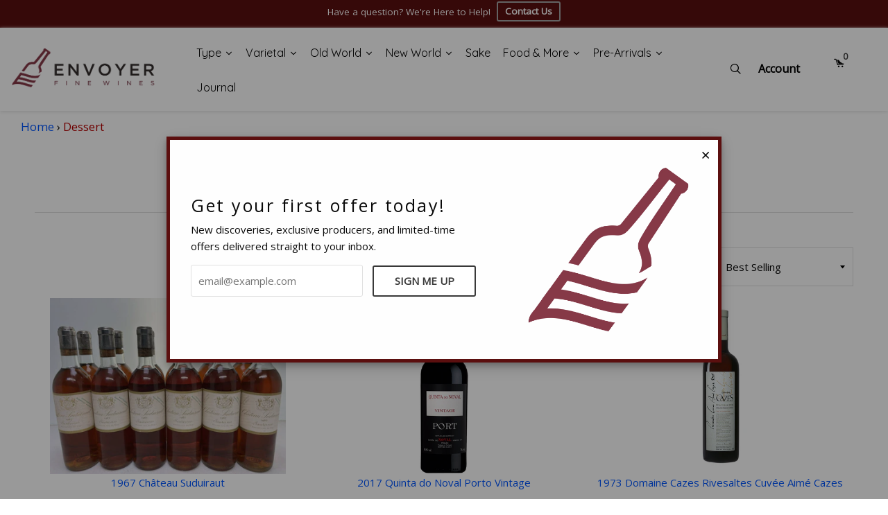

--- FILE ---
content_type: text/html; charset=utf-8
request_url: https://www.envoyerfinewines.com/collections/dessert
body_size: 37566
content:
<!doctype html>
<!--[if IE 8]><html class="supports-no-js lt-ie9" lang="en"> <![endif]-->
<!--[if IE 9 ]><html class="ie9 supports-no-js"> <![endif]-->
<!--[if (gt IE 9)|!(IE)]><!--> <html class="supports-no-js"> <!--<![endif]-->
<head>

  <!-- Basic page needs ================================================== -->
  <meta charset="utf-8">
  <meta http-equiv="X-UA-Compatible" content="IE=edge,chrome=1">

  
  <link rel="shortcut icon" href="//www.envoyerfinewines.com/cdn/shop/files/Favicon___Envoyer_32x32.jpg?v=1621521336" type="image/png" sizes="32x32" />
  <link rel="shortcut icon" href="//www.envoyerfinewines.com/cdn/shop/files/Favicon___Envoyer_64x64.jpg?v=1621521336" type="image/png" sizes="64x64" />
  

  <!-- Title and description ============================================ -->
  
  <title>
    Dessert
    
    
    
      &ndash; Envoyer Imports 
    
  </title>

  

  <!-- Helpers ================================================== -->
  <!-- /snippets/social-meta-tags.liquid -->



<meta property="og:type" content="website">
<meta property="og:title" content="Dessert">


<meta property="og:url" content="https://www.envoyerfinewines.com/collections/dessert">
<meta property="og:site_name" content="Envoyer Imports ">



  <meta name="twitter:site" content="@#">


  <meta name="twitter:card" content="summary">



  <link rel="canonical" href="https://www.envoyerfinewines.com/collections/dessert">
  <meta name="viewport" content="width=device-width, initial-scale=1.0, maximum-scale=1.0, user-scalable=no" />

  <meta name="theme-color" content="#393939">

<script>
var backend={strings:{addToCart:"Add to Cart",soldOut:"Sold Out",unavailable:"Unavailable"},moneyFormat:"${{amount}}",currencyName:'USD',shopUrl: 'https://www.envoyerfinewines.com'}
</script>

  


  <link href="//fonts.googleapis.com/css?family=Open+Sans:400" rel="stylesheet" type="text/css" media="all" />
  




    <link href="//fonts.googleapis.com/css?family=Open+Sans:400" rel="stylesheet" type="text/css" media="all" />




  <!-- CSS ================================================== -->
  <link href="//www.envoyerfinewines.com/cdn/shop/t/34/assets/theme.scss.css?v=88472573439735997781697504306" rel="stylesheet" type="text/css" media="all" />
  <link href="//www.envoyerfinewines.com/cdn/shop/t/34/assets/sweetalert2.min.css?v=129148630533096622011663950863" rel="stylesheet" type="text/css" media="all" />
  <link href="//www.envoyerfinewines.com/cdn/shop/t/34/assets/jquery.fancybox.min.css?v=142383270518703075411663950863" rel="stylesheet" type="text/css" media="all" />
  <link href="https://cdnjs.cloudflare.com/ajax/libs/font-awesome/4.7.0/css/font-awesome.css" rel="stylesheet" type="text/css" media="all" />

  <!-- Header hook for plugins ================================================== -->
  <script>window.performance && window.performance.mark && window.performance.mark('shopify.content_for_header.start');</script><meta name="google-site-verification" content="XKZTFT8ynlCpUkspPHbczO6wI7hdazRPEqKDrrgUPTo">
<meta id="shopify-digital-wallet" name="shopify-digital-wallet" content="/4981882951/digital_wallets/dialog">
<meta name="shopify-checkout-api-token" content="36fdc137514c27618ce6ab155684920b">
<meta id="in-context-paypal-metadata" data-shop-id="4981882951" data-venmo-supported="false" data-environment="production" data-locale="en_US" data-paypal-v4="true" data-currency="USD">
<link rel="alternate" type="application/atom+xml" title="Feed" href="/collections/dessert.atom" />
<link rel="next" href="/collections/dessert?page=2">
<link rel="alternate" type="application/json+oembed" href="https://www.envoyerfinewines.com/collections/dessert.oembed">
<script async="async" src="/checkouts/internal/preloads.js?locale=en-US"></script>
<link rel="preconnect" href="https://shop.app" crossorigin="anonymous">
<script async="async" src="https://shop.app/checkouts/internal/preloads.js?locale=en-US&shop_id=4981882951" crossorigin="anonymous"></script>
<script id="apple-pay-shop-capabilities" type="application/json">{"shopId":4981882951,"countryCode":"US","currencyCode":"USD","merchantCapabilities":["supports3DS"],"merchantId":"gid:\/\/shopify\/Shop\/4981882951","merchantName":"Envoyer Imports ","requiredBillingContactFields":["postalAddress","email","phone"],"requiredShippingContactFields":["postalAddress","email","phone"],"shippingType":"shipping","supportedNetworks":["visa","masterCard","amex","discover","elo","jcb"],"total":{"type":"pending","label":"Envoyer Imports ","amount":"1.00"},"shopifyPaymentsEnabled":true,"supportsSubscriptions":true}</script>
<script id="shopify-features" type="application/json">{"accessToken":"36fdc137514c27618ce6ab155684920b","betas":["rich-media-storefront-analytics"],"domain":"www.envoyerfinewines.com","predictiveSearch":true,"shopId":4981882951,"locale":"en"}</script>
<script>var Shopify = Shopify || {};
Shopify.shop = "envoyer-fine-wines.myshopify.com";
Shopify.locale = "en";
Shopify.currency = {"active":"USD","rate":"1.0"};
Shopify.country = "US";
Shopify.theme = {"name":"[Plus] Konversion | New Homepage - hide dynamic b.","id":131232727228,"schema_name":"Konversion","schema_version":"1.3.2","theme_store_id":null,"role":"main"};
Shopify.theme.handle = "null";
Shopify.theme.style = {"id":null,"handle":null};
Shopify.cdnHost = "www.envoyerfinewines.com/cdn";
Shopify.routes = Shopify.routes || {};
Shopify.routes.root = "/";</script>
<script type="module">!function(o){(o.Shopify=o.Shopify||{}).modules=!0}(window);</script>
<script>!function(o){function n(){var o=[];function n(){o.push(Array.prototype.slice.apply(arguments))}return n.q=o,n}var t=o.Shopify=o.Shopify||{};t.loadFeatures=n(),t.autoloadFeatures=n()}(window);</script>
<script>
  window.ShopifyPay = window.ShopifyPay || {};
  window.ShopifyPay.apiHost = "shop.app\/pay";
  window.ShopifyPay.redirectState = null;
</script>
<script id="shop-js-analytics" type="application/json">{"pageType":"collection"}</script>
<script defer="defer" async type="module" src="//www.envoyerfinewines.com/cdn/shopifycloud/shop-js/modules/v2/client.init-shop-cart-sync_CG-L-Qzi.en.esm.js"></script>
<script defer="defer" async type="module" src="//www.envoyerfinewines.com/cdn/shopifycloud/shop-js/modules/v2/chunk.common_B8yXDTDb.esm.js"></script>
<script type="module">
  await import("//www.envoyerfinewines.com/cdn/shopifycloud/shop-js/modules/v2/client.init-shop-cart-sync_CG-L-Qzi.en.esm.js");
await import("//www.envoyerfinewines.com/cdn/shopifycloud/shop-js/modules/v2/chunk.common_B8yXDTDb.esm.js");

  window.Shopify.SignInWithShop?.initShopCartSync?.({"fedCMEnabled":true,"windoidEnabled":true});

</script>
<script>
  window.Shopify = window.Shopify || {};
  if (!window.Shopify.featureAssets) window.Shopify.featureAssets = {};
  window.Shopify.featureAssets['shop-js'] = {"shop-cart-sync":["modules/v2/client.shop-cart-sync_C7TtgCZT.en.esm.js","modules/v2/chunk.common_B8yXDTDb.esm.js"],"shop-button":["modules/v2/client.shop-button_aOcg-RjH.en.esm.js","modules/v2/chunk.common_B8yXDTDb.esm.js"],"init-fed-cm":["modules/v2/client.init-fed-cm_DGh7x7ZX.en.esm.js","modules/v2/chunk.common_B8yXDTDb.esm.js"],"init-windoid":["modules/v2/client.init-windoid_C5PxDKWE.en.esm.js","modules/v2/chunk.common_B8yXDTDb.esm.js"],"init-shop-email-lookup-coordinator":["modules/v2/client.init-shop-email-lookup-coordinator_D-37GF_a.en.esm.js","modules/v2/chunk.common_B8yXDTDb.esm.js"],"shop-cash-offers":["modules/v2/client.shop-cash-offers_DkchToOx.en.esm.js","modules/v2/chunk.common_B8yXDTDb.esm.js","modules/v2/chunk.modal_dvVUSHam.esm.js"],"init-shop-cart-sync":["modules/v2/client.init-shop-cart-sync_CG-L-Qzi.en.esm.js","modules/v2/chunk.common_B8yXDTDb.esm.js"],"shop-toast-manager":["modules/v2/client.shop-toast-manager_BmSBWum3.en.esm.js","modules/v2/chunk.common_B8yXDTDb.esm.js"],"pay-button":["modules/v2/client.pay-button_Cw45D1uM.en.esm.js","modules/v2/chunk.common_B8yXDTDb.esm.js"],"avatar":["modules/v2/client.avatar_BTnouDA3.en.esm.js"],"shop-login-button":["modules/v2/client.shop-login-button_DrVPCwAQ.en.esm.js","modules/v2/chunk.common_B8yXDTDb.esm.js","modules/v2/chunk.modal_dvVUSHam.esm.js"],"init-customer-accounts":["modules/v2/client.init-customer-accounts_BNYsaOzg.en.esm.js","modules/v2/client.shop-login-button_DrVPCwAQ.en.esm.js","modules/v2/chunk.common_B8yXDTDb.esm.js","modules/v2/chunk.modal_dvVUSHam.esm.js"],"init-customer-accounts-sign-up":["modules/v2/client.init-customer-accounts-sign-up_pIEGEpjr.en.esm.js","modules/v2/client.shop-login-button_DrVPCwAQ.en.esm.js","modules/v2/chunk.common_B8yXDTDb.esm.js","modules/v2/chunk.modal_dvVUSHam.esm.js"],"init-shop-for-new-customer-accounts":["modules/v2/client.init-shop-for-new-customer-accounts_BIu2e6le.en.esm.js","modules/v2/client.shop-login-button_DrVPCwAQ.en.esm.js","modules/v2/chunk.common_B8yXDTDb.esm.js","modules/v2/chunk.modal_dvVUSHam.esm.js"],"shop-follow-button":["modules/v2/client.shop-follow-button_B6YY9G4U.en.esm.js","modules/v2/chunk.common_B8yXDTDb.esm.js","modules/v2/chunk.modal_dvVUSHam.esm.js"],"lead-capture":["modules/v2/client.lead-capture_o2hOda6W.en.esm.js","modules/v2/chunk.common_B8yXDTDb.esm.js","modules/v2/chunk.modal_dvVUSHam.esm.js"],"checkout-modal":["modules/v2/client.checkout-modal_NoX7b1qq.en.esm.js","modules/v2/chunk.common_B8yXDTDb.esm.js","modules/v2/chunk.modal_dvVUSHam.esm.js"],"shop-login":["modules/v2/client.shop-login_DA8-MZ-E.en.esm.js","modules/v2/chunk.common_B8yXDTDb.esm.js","modules/v2/chunk.modal_dvVUSHam.esm.js"],"payment-terms":["modules/v2/client.payment-terms_BFsudFhJ.en.esm.js","modules/v2/chunk.common_B8yXDTDb.esm.js","modules/v2/chunk.modal_dvVUSHam.esm.js"]};
</script>
<script>(function() {
  var isLoaded = false;
  function asyncLoad() {
    if (isLoaded) return;
    isLoaded = true;
    var urls = ["https:\/\/age-verifier.onltr.app\/scripts\/235776ef6c4b49d0de206d4c176f0a52.js?shop=envoyer-fine-wines.myshopify.com","https:\/\/aglis-app.herokuapp.com\/get_script\/801f1d36920a11ec9cac6280a6d9f9f7.js?v=491101\u0026shop=envoyer-fine-wines.myshopify.com","https:\/\/cdn.shopify.com\/s\/files\/1\/0184\/4255\/1360\/files\/haloroar-legal.min.js?v=1649374317\u0026shop=envoyer-fine-wines.myshopify.com","https:\/\/sales-pop.carecart.io\/lib\/salesnotifier.js?shop=envoyer-fine-wines.myshopify.com"];
    for (var i = 0; i < urls.length; i++) {
      var s = document.createElement('script');
      s.type = 'text/javascript';
      s.async = true;
      s.src = urls[i];
      var x = document.getElementsByTagName('script')[0];
      x.parentNode.insertBefore(s, x);
    }
  };
  if(window.attachEvent) {
    window.attachEvent('onload', asyncLoad);
  } else {
    window.addEventListener('load', asyncLoad, false);
  }
})();</script>
<script id="__st">var __st={"a":4981882951,"offset":-28800,"reqid":"defdefaa-e487-4b6b-a0f7-71e702b510d0-1767809845","pageurl":"www.envoyerfinewines.com\/collections\/dessert","u":"cb8c7c28e2e3","p":"collection","rtyp":"collection","rid":272507961532};</script>
<script>window.ShopifyPaypalV4VisibilityTracking = true;</script>
<script id="captcha-bootstrap">!function(){'use strict';const t='contact',e='account',n='new_comment',o=[[t,t],['blogs',n],['comments',n],[t,'customer']],c=[[e,'customer_login'],[e,'guest_login'],[e,'recover_customer_password'],[e,'create_customer']],r=t=>t.map((([t,e])=>`form[action*='/${t}']:not([data-nocaptcha='true']) input[name='form_type'][value='${e}']`)).join(','),a=t=>()=>t?[...document.querySelectorAll(t)].map((t=>t.form)):[];function s(){const t=[...o],e=r(t);return a(e)}const i='password',u='form_key',d=['recaptcha-v3-token','g-recaptcha-response','h-captcha-response',i],f=()=>{try{return window.sessionStorage}catch{return}},m='__shopify_v',_=t=>t.elements[u];function p(t,e,n=!1){try{const o=window.sessionStorage,c=JSON.parse(o.getItem(e)),{data:r}=function(t){const{data:e,action:n}=t;return t[m]||n?{data:e,action:n}:{data:t,action:n}}(c);for(const[e,n]of Object.entries(r))t.elements[e]&&(t.elements[e].value=n);n&&o.removeItem(e)}catch(o){console.error('form repopulation failed',{error:o})}}const l='form_type',E='cptcha';function T(t){t.dataset[E]=!0}const w=window,h=w.document,L='Shopify',v='ce_forms',y='captcha';let A=!1;((t,e)=>{const n=(g='f06e6c50-85a8-45c8-87d0-21a2b65856fe',I='https://cdn.shopify.com/shopifycloud/storefront-forms-hcaptcha/ce_storefront_forms_captcha_hcaptcha.v1.5.2.iife.js',D={infoText:'Protected by hCaptcha',privacyText:'Privacy',termsText:'Terms'},(t,e,n)=>{const o=w[L][v],c=o.bindForm;if(c)return c(t,g,e,D).then(n);var r;o.q.push([[t,g,e,D],n]),r=I,A||(h.body.append(Object.assign(h.createElement('script'),{id:'captcha-provider',async:!0,src:r})),A=!0)});var g,I,D;w[L]=w[L]||{},w[L][v]=w[L][v]||{},w[L][v].q=[],w[L][y]=w[L][y]||{},w[L][y].protect=function(t,e){n(t,void 0,e),T(t)},Object.freeze(w[L][y]),function(t,e,n,w,h,L){const[v,y,A,g]=function(t,e,n){const i=e?o:[],u=t?c:[],d=[...i,...u],f=r(d),m=r(i),_=r(d.filter((([t,e])=>n.includes(e))));return[a(f),a(m),a(_),s()]}(w,h,L),I=t=>{const e=t.target;return e instanceof HTMLFormElement?e:e&&e.form},D=t=>v().includes(t);t.addEventListener('submit',(t=>{const e=I(t);if(!e)return;const n=D(e)&&!e.dataset.hcaptchaBound&&!e.dataset.recaptchaBound,o=_(e),c=g().includes(e)&&(!o||!o.value);(n||c)&&t.preventDefault(),c&&!n&&(function(t){try{if(!f())return;!function(t){const e=f();if(!e)return;const n=_(t);if(!n)return;const o=n.value;o&&e.removeItem(o)}(t);const e=Array.from(Array(32),(()=>Math.random().toString(36)[2])).join('');!function(t,e){_(t)||t.append(Object.assign(document.createElement('input'),{type:'hidden',name:u})),t.elements[u].value=e}(t,e),function(t,e){const n=f();if(!n)return;const o=[...t.querySelectorAll(`input[type='${i}']`)].map((({name:t})=>t)),c=[...d,...o],r={};for(const[a,s]of new FormData(t).entries())c.includes(a)||(r[a]=s);n.setItem(e,JSON.stringify({[m]:1,action:t.action,data:r}))}(t,e)}catch(e){console.error('failed to persist form',e)}}(e),e.submit())}));const S=(t,e)=>{t&&!t.dataset[E]&&(n(t,e.some((e=>e===t))),T(t))};for(const o of['focusin','change'])t.addEventListener(o,(t=>{const e=I(t);D(e)&&S(e,y())}));const B=e.get('form_key'),M=e.get(l),P=B&&M;t.addEventListener('DOMContentLoaded',(()=>{const t=y();if(P)for(const e of t)e.elements[l].value===M&&p(e,B);[...new Set([...A(),...v().filter((t=>'true'===t.dataset.shopifyCaptcha))])].forEach((e=>S(e,t)))}))}(h,new URLSearchParams(w.location.search),n,t,e,['guest_login'])})(!0,!0)}();</script>
<script integrity="sha256-4kQ18oKyAcykRKYeNunJcIwy7WH5gtpwJnB7kiuLZ1E=" data-source-attribution="shopify.loadfeatures" defer="defer" src="//www.envoyerfinewines.com/cdn/shopifycloud/storefront/assets/storefront/load_feature-a0a9edcb.js" crossorigin="anonymous"></script>
<script crossorigin="anonymous" defer="defer" src="//www.envoyerfinewines.com/cdn/shopifycloud/storefront/assets/shopify_pay/storefront-65b4c6d7.js?v=20250812"></script>
<script data-source-attribution="shopify.dynamic_checkout.dynamic.init">var Shopify=Shopify||{};Shopify.PaymentButton=Shopify.PaymentButton||{isStorefrontPortableWallets:!0,init:function(){window.Shopify.PaymentButton.init=function(){};var t=document.createElement("script");t.src="https://www.envoyerfinewines.com/cdn/shopifycloud/portable-wallets/latest/portable-wallets.en.js",t.type="module",document.head.appendChild(t)}};
</script>
<script data-source-attribution="shopify.dynamic_checkout.buyer_consent">
  function portableWalletsHideBuyerConsent(e){var t=document.getElementById("shopify-buyer-consent"),n=document.getElementById("shopify-subscription-policy-button");t&&n&&(t.classList.add("hidden"),t.setAttribute("aria-hidden","true"),n.removeEventListener("click",e))}function portableWalletsShowBuyerConsent(e){var t=document.getElementById("shopify-buyer-consent"),n=document.getElementById("shopify-subscription-policy-button");t&&n&&(t.classList.remove("hidden"),t.removeAttribute("aria-hidden"),n.addEventListener("click",e))}window.Shopify?.PaymentButton&&(window.Shopify.PaymentButton.hideBuyerConsent=portableWalletsHideBuyerConsent,window.Shopify.PaymentButton.showBuyerConsent=portableWalletsShowBuyerConsent);
</script>
<script data-source-attribution="shopify.dynamic_checkout.cart.bootstrap">document.addEventListener("DOMContentLoaded",(function(){function t(){return document.querySelector("shopify-accelerated-checkout-cart, shopify-accelerated-checkout")}if(t())Shopify.PaymentButton.init();else{new MutationObserver((function(e,n){t()&&(Shopify.PaymentButton.init(),n.disconnect())})).observe(document.body,{childList:!0,subtree:!0})}}));
</script>
<link id="shopify-accelerated-checkout-styles" rel="stylesheet" media="screen" href="https://www.envoyerfinewines.com/cdn/shopifycloud/portable-wallets/latest/accelerated-checkout-backwards-compat.css" crossorigin="anonymous">
<style id="shopify-accelerated-checkout-cart">
        #shopify-buyer-consent {
  margin-top: 1em;
  display: inline-block;
  width: 100%;
}

#shopify-buyer-consent.hidden {
  display: none;
}

#shopify-subscription-policy-button {
  background: none;
  border: none;
  padding: 0;
  text-decoration: underline;
  font-size: inherit;
  cursor: pointer;
}

#shopify-subscription-policy-button::before {
  box-shadow: none;
}

      </style>

<script>window.performance && window.performance.mark && window.performance.mark('shopify.content_for_header.end');</script><!-- /snippets/oldIE-js.liquid -->


<!--[if lt IE 9]>
<script src="//cdnjs.cloudflare.com/ajax/libs/html5shiv/3.7.2/html5shiv.min.js" type="text/javascript"></script>
<script src="//www.envoyerfinewines.com/cdn/shop/t/34/assets/respond.min.js?v=52248677837542619231663950863" type="text/javascript"></script>
<link href="//www.envoyerfinewines.com/cdn/shop/t/34/assets/respond-proxy.html" id="respond-proxy" rel="respond-proxy" />
<link href="//www.envoyerfinewines.com/search?q=f296316ae3ae2941cc9810a0ff5d98bd" id="respond-redirect" rel="respond-redirect" />
<script src="//www.envoyerfinewines.com/search?q=f296316ae3ae2941cc9810a0ff5d98bd" type="text/javascript"></script>
<![endif]-->



  <script src="//ajax.googleapis.com/ajax/libs/jquery/2.2.4/jquery.min.js" type="text/javascript"></script>
  <script src="//www.envoyerfinewines.com/cdn/shop/t/34/assets/modernizr.min.js?v=36566941751861753901663950863" type="text/javascript"></script>
  <script src="//www.envoyerfinewines.com/cdn/shop/t/34/assets/modernizr.custom.js?v=55244827214446603591663950863" type="text/javascript"></script>

  

  

	<script>var loox_global_hash = '1551818887480';</script><style>.loox-reviews-default { max-width: 1200px; margin: 0 auto; }</style><style>.loox-rating .loox-icon { color:#000000; }</style>
  
  
  
    <!-- BeginWishyAddon --><script>  Shopify.wishy_btn_settings = {"button_setting":"","btn_append":"before","btn_display":"block","btn_width":"auto","btn_margin_top":5,"btn_margin_left":5,"btn_margin_right":5,"btn_margin_bottom":5,"btn_margin_unit":"px","btn_placer_element":null,"btn_background_color":"#ffffff","btn_border_color":"#b9b9b9","btn_border_width":1,"btn_text":"♡ Add to wishlist","btn_color":"#1b1b1b","remove_btn_background_color":"#5c6ac4","remove_btn_border_color":"#3f4eae","remove_btn_border_width":1,"remove_btn_color":"#ffffff","new_theme_published_at":null,"installed":true,"heart_icon_margin_right":15,"heart_icon_margin_bottom":15,"heart_icon_location":"bottom-right","heart_icon_margin_top":15,"heart_icon_margin_left":15,"setting_force_login":false,"heart_icon_url_match":"","heart_icon_enabled":true,"status":null,"spf_record":null,"floating_favorites_enabled":false,"floating_favorites_location":"right","floating_favorites_margin_top":50,"floating_favorites_url_match":"","floating_favorites_background_color":"#ffffff","floating_favorites_border_color":"#b9b9b9","floating_favorites_border_width":1,"floating_favorites_text":"♥ Favorites","floating_favorites_color":"#1b1b1b","heart_icon_type":"default","heart_icon_typedefault_background_color":"#ff8989","heart_icon_typedefault_border_color":"#ff9c9c","heart_icon_typedefault_border_width":2,"heart_icon_typedefault_icon_color":"#ffffff","heart_icon_show_count":true,"heart_icon_typecustom_image_url":"https://cc-swim.herokuapp.com/wishlist.png","btn_text_size":"16.0","locale":null,"shop_star_rating":null,"shop_star_feedback":null,"heart_icon_collection_before_add_color":"#dfdfdf","heart_icon_collection_after_add_color":"#606060","login_link_bg_color":"#5c6ac4","login_link_text_color":"#ffffff","btn_remove_bg_color":"#ffffff","btn_remove_border_color":"#b9b9b9","btn_remove_border_width":1,"btn_remove_text":"♡ Remove from wishlist","btn_remove_color":"#1b1b1b","btn_remove_text_size":"16.0","open_wishlist_after_add_to_wishlist":true,"wishlist_header_text":"My Wishlist","theme_name_from_schema":null,"subscribed_at":null,"wizard_completed_at":null,"plan":"standard","discount":"0.0","launchpoint_wishlist_icon_in_header_enabled":false,"launchpoint_heart_icon_in_collections_enabled":false};  Shopify.wishy_button_css_json = "";    Shopify.wishy_customer_email = "" ;  </script><!-- EndWishyAddon -->


<script type="application/ld+json">
{
  "@context": "https://schema.org",
  "@type": "Corporation",
  "name": "Envoyer Imports ",
  "url": "https://www.envoyerfinewines.com",
  "logo": "//www.envoyerfinewines.com/cdn/shopifycloud/storefront/assets/no-image-2048-a2addb12.gif",
  "sameAs": []
}
</script>

<script type="application/ld+json">
{
  "@context": "https://schema.org",
  "@type": "Organization",
  "url": "https://www.envoyerfinewines.com",
  "logo": "//www.envoyerfinewines.com/cdn/shopifycloud/storefront/assets/no-image-2048-a2addb12.gif"
}
</script>



  










<link rel="stylesheet" href="https://cdn.shopify.com/s/files/1/0184/4255/1360/files/legal.v5.scss.css?v=1654848652" media="print" onload="this.media='all'">
  <script>
    (function() {
      const metafields = {
        "shop": "envoyer-fine-wines.myshopify.com",
        "settings": {"enabled":"1","param":{"message":"I have read and agreed with the {link} and {link-2}.","error_message":"Please agree to the terms and conditions before making a purchase!","error_display":"before","greeting":{"enabled":"0","message":"Please agree to the T\u0026C before purchasing!","delay":"1"},"link_order":["link","link-2"],"links":{"link":{"label":"terms of service","target":"_blank","url":"https:\/\/www.envoyerfinewines.com\/pages\/terms-of-sale","policy":"terms-of-service"},"link-2":{"label":"privacy policy","target":"_blank","url":"https:\/\/www.envoyerfinewines.com\/pages\/privacy-policy","policy":"privacy-policy"}},"force_enabled":"0","optional":"0","optional_message_enabled":"0","optional_message_value":"Thank you! The page will be moved to the checkout page.","optional_checkbox_hidden":"0","time_enabled":"1","time_label":"Agreed to the Terms and Conditions on","checkbox":"2"},"popup":{"title":"Terms and Conditions","width":"600","button":"Process to Checkout","icon_color":"#197bbd"},"style":{"checkbox":{"size":"20","color":"#007ace"},"message":{"font":"inherit","size":"14","customized":{"enabled":"1","color":"#212b36","accent":"#007ace","error":"#de3618"},"align":"inherit","padding":{"top":"0","right":"0","bottom":"20","left":"0"}}},"only1":"true","installer":[]},
        "moneyFormat": "${{amount}}"
      };
      !function(){"use strict";void 0===Element.prototype.getEventListeners&&(Element.prototype.__addEventListener=Element.prototype.addEventListener,Element.prototype.__removeEventListener=Element.prototype.removeEventListener,Element.prototype.addEventListener=function(e,t,n=!1){this.__addEventListener(e,t,n),this.eventListenerList||(this.eventListenerList={}),this.eventListenerList[e]||(this.eventListenerList[e]=[]),this.eventListenerList[e].push({type:e,listener:t,useCapture:n})},Element.prototype.removeEventListener=function(e,t,n=!1){this.__removeEventListener(e,t,n),this.eventListenerList||(this.eventListenerList={}),this.eventListenerList[e]||(this.eventListenerList[e]=[]);for(let o=0;o<this.eventListenerList[e].length;o++)if(this.eventListenerList[e][o].listener===t&&this.eventListenerList[e][o].useCapture===n){this.eventListenerList[e].splice(o,1);break}0==this.eventListenerList[e].length&&delete this.eventListenerList[e]},Element.prototype.getEventListeners=function(e){return this.eventListenerList||(this.eventListenerList={}),void 0===e?this.eventListenerList:this.eventListenerList[e]})}(),window.roarJs=window.roarJs||{},roarJs.Legal=function(){const e={id:"legal",shop:null,settings:{},jQuery:null,fonts:[],editor:{enabled:!1,selector:"#theme-editor__checkbox"},installer:{enabled:!1},pointer:{},selectors:{checkout:'[name="checkout"], [name="goto_pp"], [name="goto_gc"], [href*="/checkout"], .rale-button--checkout',dynamic:'[data-shopify="payment-button"], [data-shopify="dynamic-checkout-cart"]',form:'form[action="/checkout"]',update:'[name="update"]',widget:".rale-widget",checkbox:'.rale-widget .rale-checkbox input[type="checkbox"]',nopopup:".rale-nopopup",policy:".rale-policy",error:".rale-widget .rale-error",greeting:".rale-widget .rale-greeting",modal:"rale-modal",modal_close:"rale-modal-close"},classes:{hidden:"rale-dynamic--hidden",invisible:"rale-checkout--invisible"},cssUrl:"https://cdn.shopify.com/s/files/1/0184/4255/1360/files/legal.v5.scss.css?v=1654848652",installerUrl:"https://cdn.shopify.com/s/files/1/0184/4255/1360/files/legal-installer.min.js?v=1656068354"};function t(e,t){for(let t=0;t<document.styleSheets.length;t++)if(document.styleSheets[t].href==e)return!1;const n=document.getElementsByTagName("head")[0],o=document.createElement("link");o.type="text/css",o.rel="stylesheet",o.readyState?o.onreadystatechange=function(){"loaded"!=o.readyState&&"complete"!=o.readyState||(o.onreadystatechange=null,t&&t())}:o.onload=function(){t&&t()},o.href=e,n.appendChild(o)}function n(){e.settings.enabled="1"}function o(){return"undefined"==typeof roarJsAdmin?(e.shop||(e.shop=metafields.shop,e.settings=metafields.settings),!0):(e.editor.enabled=!0,e.shop=roarJsAdmin.Config.shop,e.settings=roarJsAdmin.Config.settings,n(),!0)}function s(e,t){!function(e,t){const n=XMLHttpRequest.prototype.open;XMLHttpRequest.prototype.open=function(o,s){this.addEventListener("load",(function(){!e.some((function(e){return s.indexOf(e)>-1}))||""!==this.responseType&&"text"!==this.responseType||t(this.responseText)})),n.apply(this,arguments)}}(e,t),function(e,t){"undefined"!=typeof jQuery&&jQuery(document).ajaxSuccess((function(n,o,s){const i=s.url;e.some((function(e){return i.indexOf(e)>-1}))&&t(o.responseText)}))}(e,t),function(e,t){const n=window.fetch;window.fetch=function(){const e=n.apply(this,arguments);return e.then((function(e){const t=new CustomEvent("raleFetchEnd",{view:document,bubbles:!0,cancelable:!1,detail:{response:e.clone()}});document.dispatchEvent(t)})),e},document.addEventListener("raleFetchEnd",(function(n){const o=n.detail.response;if(200!==o.status)return;const s=o.url;e.some((function(e){return s.indexOf(e)>-1}))&&t(o.json())}))}(e,t)}function i(){const{selectors:t}=e;let n=!1;return document.querySelectorAll(t.checkbox).forEach((e=>{(function(e){const t=e.getBoundingClientRect(),n=window.innerWidth||document.documentElement.clientWidth,o=window.innerHeight||document.documentElement.clientHeight,s=function(e,t){return document.elementFromPoint(e,t)};return!(t.right<0||t.bottom<0||t.left>n||t.top>o)&&(e.contains(s(t.left,t.top))||e.contains(s(t.right,t.top))||e.contains(s(t.right,t.bottom))||e.contains(s(t.left,t.bottom))||e.parentNode.contains(s(t.left,t.top))||e.parentNode.contains(s(t.right,t.top))||e.parentNode.contains(s(t.right,t.bottom))||e.parentNode.contains(s(t.left,t.bottom)))})(e)&&(n=!0)})),n}function l(t){const{selectors:n}=e;let o=!1;if(s="/cart",window.location.href.indexOf(s)>-1){const e=t.closest("form");e&&e.querySelector(n.widget)&&(o=!0)}var s;return o}function r(t,n){const{classes:o,pointer:s}=e;if(n=n||window.event,void 0!==window.pageXOffset?(s.pageX=n.pageX-window.pageXOffset,s.pageY=n.pageY-window.pageYOffset):(s.pageX=n.pageX-document.documentElement.scrollLeft,s.pageY=n.pageY-document.documentElement.scrollTop),isNaN(s.pageX)||isNaN(s.pageY))s.target=t;else{const e=t.classList.contains(o.hidden);e&&t.classList.remove(o.hidden);const n=document.elementFromPoint(s.pageX,s.pageY);n&&(s.target=n),e&&t.classList.add(o.hidden)}}function a(t){const{id:n,classes:o,title:s,body:i,styles:l}=t;let r=document.getElementById(n);if(null!=r&&r.remove(),r=document.createElement("div"),r.id=n,r.classList="rale-modal",r.innerHTML=`<div class="rale-modal-inner">\n<div class="rale-modal-header"><div class="rale-modal-title">${s}</div><div class="rale-modal-close"><svg viewBox="0 0 20 20"><path d="M11.414 10l6.293-6.293a.999.999 0 1 0-1.414-1.414L10 8.586 3.707 2.293a.999.999 0 1 0-1.414 1.414L8.586 10l-6.293 6.293a.999.999 0 1 0 1.414 1.414L10 11.414l6.293 6.293a.997.997 0 0 0 1.414 0 .999.999 0 0 0 0-1.414L11.414 10z" fill-rule="evenodd"></path></svg></div></div>\n<div class="rale-modal-bodyWrapper"><div class="rale-modal-body" data-scrollable>${i}</div></div>\n</div><div class="rale-modal-overlay"></div>`,o&&o.length>0&&r.classList.add(o),l&&Object.keys(l).length>0)for(const[e,t]of Object.entries(l))r.style.setProperty(e,t);return w(r),document.body.classList.add("rale-modal--opened"),document.body.appendChild(r),function(t){t.querySelectorAll(".rale-modal-close, .rale-modal-overlay").forEach((e=>{e.addEventListener("click",(e=>{c(e.currentTarget.closest(".rale-modal").getAttribute("id"))}))})),document.querySelectorAll(".rale-modal-button").forEach((t=>{t.addEventListener("click",(t=>{const n=t.currentTarget.closest(".rale-modal");n.classList.add("rale-modal--checked"),setTimeout((function(){const{pointer:{target:t}}=e;if(t)if("FORM"==t.tagName)t.submit();else try{t.click()}catch(e){const n=t.closest('[role="button"]');n&&n.click()}}),500),setTimeout((function(){c(n.getAttribute("id")),m()}),1e3)}))}))}(r),r}function c(e){const t=document.getElementById(e);if(null!=t&&t.remove(),0===document.querySelectorAll(".rale-modal").length){document.querySelector("body").classList.remove("rale-modal--opened")}}function d(t){const{selectors:n}=e;return!!t.closest(n.nopopup)}function p(t){const{classes:n,pointer:{target:o}}=e;let s=!0;if(t.classList.contains(n.hidden)&&(s=!1,o)){const e=o.getEventListeners("click"),t=o.closest("[class*=shopify-payment-button__]");(void 0!==e||t)&&(s=!0)}return s}function u(){const{settings:{param:t,popup:n,style:o}}=e,s=b();s.querySelector('input[type="checkbox"]').removeAttribute("checked");const i=s.querySelector(".rale-greeting");null!==i&&(i.classList.remove("rale-greeting--bottom"),i.classList.add("rale-greeting--top"));const l=n.title.length>0?n.title:"Terms and Conditions";let r=`<svg xmlns="http://www.w3.org/2000/svg" viewBox="0 0 37 37" class="rale-checkmark"><path class="rale-checkmark--circle" d="M30.5,6.5L30.5,6.5c6.6,6.6,6.6,17.4,0,24l0,0c-6.6,6.6-17.4,6.6-24,0l0,0c-6.6-6.6-6.6-17.4,0-24l0,0C13.1-0.2,23.9-0.2,30.5,6.5z"></path><polyline class="rale-checkmark--check" points="11.6,20 15.9,24.2 26.4,13.8"></polyline><polyline class="rale-checkmark--checked" points="11.6,20 15.9,24.2 26.4,13.8"></polyline></svg>${s.outerHTML}`;void 0!==t.force_enabled&&"1"===t.force_enabled?r+=`<div class="rale-modal-buttonWrapper"><div class="rale-modal-button">${n.button.length>0?n.button:"Process to Checkout"}</div></div>`:r+=`<div class="rale-error">${t.error_message}</div>`;let a="",c={"--rale-size":`${o.message.size}px`,"--rale-popup-width":`${n.width}px`,"--rale-popup-icolor":n.icon_color},d="inherit";if("inherit"!==o.message.font){d=o.message.font.split(":")[0].replace(/\+/g," ")}return c["--rale-font"]=d,"1"===o.message.customized.enabled&&(a="rale-customized",c["--rale-color"]=o.message.customized.color,c["--rale-error"]=o.message.customized.error),{id:"rale-modal",classes:a,styles:c,title:l,body:r}}function m(){document.dispatchEvent(new CustomEvent("rale.shopifyCheckout"))}function h(t){const{selectors:n,settings:{param:o}}=e,s=t.currentTarget;if(function(t){const{settings:{param:n}}=e,o=t.closest("form");if(o&&0===o.querySelectorAll(".rale-time").length&&"0"!==n.time_enabled){const e=n.time_label.length>0?n.time_label:"Agreed to the Terms and Conditions on",t=document.createElement("input");t.type="hidden",t.name=`attributes[${e}]`,t.value=new Date,o.appendChild(t)}}(s),void 0!==o.force_enabled&&"1"===o.force_enabled){if(i()||l(s))m();else{if(r(s,t),!p(s))return!1;k(a(u())),t.preventDefault(),t.stopPropagation()}return!1}if(d(s))return m(),!1;if(function(){const{settings:{param:t}}=e;return(void 0===t.force_enabled||"1"!==t.force_enabled)&&void 0!==t.optional&&"1"===t.optional}())return o.optional_message_enabled&&"1"===o.optional_message_enabled&&o.optional_message_value.length>0&&alert(o.optional_message_value),m(),!1;if(r(s,t),i()||l(s))C()?(document.querySelectorAll(n.greeting).forEach((e=>{e.remove()})),m()):("dialog"===o.error_display?alert(o.error_message):(document.querySelectorAll(n.error).forEach((e=>{e.remove()})),document.querySelectorAll(n.widget).forEach((e=>{const t=document.createElement("div");t.classList="rale-error",t.innerHTML=o.error_message,"after"===o.error_display?e.appendChild(t):e.insertBefore(t,e.firstChild)}))),t.preventDefault(),t.stopPropagation());else{if(C())return!1;if(!p(s))return!1;k(a(u())),t.preventDefault(),t.stopPropagation()}}function g(){const{settings:t}=e;if("1"!==t.enabled)return!1;setTimeout((function(){!function(){const{classes:t,selectors:n}=e;document.querySelectorAll(n.checkout).forEach((e=>{C()||d(e)?e.classList.remove(t.invisible):e.classList.add(t.invisible)}))}(),function(){const{classes:t,selectors:n,settings:{param:o}}=e;"1"!==o.optional&&document.querySelectorAll(n.dynamic).forEach((e=>{("dynamic-checkout-cart"===e.dataset.shopify||"payment-button"===e.dataset.shopify)&&C()||d(e)?e.classList.remove(t.hidden):e.classList.add(t.hidden)}))}()}),100)}function f(){const{selectors:t,settings:n}=e;if("1"!==n.enabled)return!1;document.querySelectorAll(`${t.checkout}, ${t.dynamic}`).forEach((e=>{e.removeEventListener("click",h),e.addEventListener("click",h)})),document.querySelectorAll(t.form).forEach((e=>{e.removeEventListener("submit",h),e.addEventListener("submit",h)}))}function y(e){return("."+e.trim().replace(/ /g,".")).replace(/\.\.+/g,".")}function v(e){for(var t=[];e.parentNode;){var n=e.getAttribute("id"),o=e.tagName;if(n&&"BODY"!==o){t.unshift("#"+n);break}if(e===e.ownerDocument.documentElement||"BODY"===o)t.unshift(e.tagName);else{for(var s=1,i=e;i.previousElementSibling;i=i.previousElementSibling,s++);var l=e.className?y(e.className):"";l?t.unshift(""+e.tagName+l):t.unshift(""+e.tagName)}e=e.parentNode}return t.join(" ")}function b(n){const{fonts:o,settings:{param:s,style:i}}=e,l=`rale-${Date.now()+Math.random()}`,r=document.createElement("div");r.classList="rale-widget";let a="inherit";if("inherit"!==i.message.font){const e=i.message.font.split(":")[0];a=e.replace(/\+/g," "),o.includes(e)||(o.push(e),t("//fonts.googleapis.com/css?family="+i.message.font))}r.style.setProperty("--rale-font",a),r.style.setProperty("--rale-size",`${i.message.size}px`),r.style.setProperty("--rale-align",i.message.align),r.style.setProperty("--rale-padding",`${i.message.padding.top||0}px ${i.message.padding.right||0}px ${i.message.padding.bottom||0}px ${i.message.padding.left||0}px`),"1"===i.message.customized.enabled&&(r.classList.add("rale-customized"),r.style.setProperty("--rale-color",i.message.customized.color),r.style.setProperty("--rale-accent",i.message.customized.accent),r.style.setProperty("--rale-error",i.message.customized.error));let c="";if("0"!==s.time_enabled){c=`<input class="rale-time" type="hidden" name="attributes[${s.time_label.length>0?s.time_label:"Agreed to the Terms and Conditions on"}]" value="${new Date}" />`}"1"===s.optional&&s.optional_message_enabled&&"1"===s.optional_message_enabled&&"1"===s.optional_checkbox_hidden&&r.classList.add("rale-widget--hidden");let d="";return!0===n&&(d='<div class="ralei-remove"></div>'),r.innerHTML=`<div class="rale-container">${function(t){const{settings:{param:n,style:o}}=e;if(void 0!==n.force_enabled&&"1"===n.force_enabled)return`<span class="rale-checkbox rale-visually-hidden"><input type="checkbox" id="${t}" checked="checked"/></span>`;{let e=`--rale-size:${o.checkbox.size}px;`,s="",i="",l="";if("0"!==n.checkbox&&(e+=`--rale-background:${o.checkbox.color};`,s=`<span class="rale-box">${function(e){let t="";switch(e){case"1":t='<svg xmlns="http://www.w3.org/2000/svg" viewBox="0 0 21 21" class="rale-icon"><polyline points="5 10.75 8.5 14.25 16 6"></polyline></svg>';break;case"2":t='<svg xmlns="http://www.w3.org/2000/svg" viewBox="0 0 21 21" class="rale-icon"><path d="M5,10.75 L8.5,14.25 L19.4,2.3 C18.8333333,1.43333333 18.0333333,1 17,1 L4,1 C2.35,1 1,2.35 1,4 L1,17 C1,18.65 2.35,20 4,20 L17,20 C18.65,20 20,18.65 20,17 L20,7.99769186"></path></svg>';break;case"3":t='<svg xmlns="http://www.w3.org/2000/svg" viewBox="0 0 12 9" class="rale-icon"><polyline points="1 5 4 8 11 1"></polyline></svg>';break;case"4":t='<svg xmlns="http://www.w3.org/2000/svg" viewBox="0 0 44 44" class="rale-icon"><path d="M14,24 L21,31 L39.7428882,11.5937758 C35.2809627,6.53125861 30.0333333,4 24,4 C12.95,4 4,12.95 4,24 C4,35.05 12.95,44 24,44 C35.05,44 44,35.05 44,24 C44,19.3 42.5809627,15.1645919 39.7428882,11.5937758" transform="translate(-2.000000, -2.000000)"></path></svg>';break;case"5":t='<svg xmlns="http://www.w3.org/2000/svg" viewBox="0 0 512 512" class="rale-icon"><path d="M256 8C119 8 8 119 8 256s111 248 248 248 248-111 248-248S393 8 256 8z"></path></svg>'}return t}(n.checkbox)}</span>`),void 0!==n.greeting&&"1"===n.greeting.enabled&&n.greeting.message.length>0){let e=parseInt(n.greeting.delay);e=e>0?e:0,l=`<i class="rale-greeting rale-greeting--bottom${0==e?" rale-greeting--init":""}"><svg xmlns="http://www.w3.org/2000/svg" viewBox="0 0 20 20"><path fill-rule="evenodd" d="M10 20c5.514 0 10-4.486 10-10S15.514 0 10 0 0 4.486 0 10s4.486 10 10 10zm1-6a1 1 0 11-2 0v-4a1 1 0 112 0v4zm-1-9a1 1 0 100 2 1 1 0 000-2z"/></svg>${n.greeting.message}</i>`}return`<span class="rale-checkbox rale-checkbox--${n.checkbox}" style="${e}"><input type="checkbox" id="${t}" ${i}/>${s}${l}</span>`}}(l)+function(t){const{shop:n,editor:o,settings:{param:s}}=e,{message:i,links:l,link_order:r}=s;let a=i;return r&&r.forEach((function(e){const t=l[e];if(t){const{label:s,url:i,target:l,policy:r}=t,c=new RegExp(`{${e}}`,"g");if("popup"===l){let e=`/policies/${r}`;if(o.enabled&&(e=`https://${n}${e}`),s.length>0){let t=`<a href="${e}" target="_blank" class="rale-link rale-policy" data-policy="${r}">${s}</a>`;a=a.replace(c,t)}}else if(s.length>0){let e=s;i.length>0&&(e=`<a href="${i}" target="${l}" class="rale-link">${s}</a>`),a=a.replace(c,e)}}})),`<label for="${t}" class="rale-message">${a}</label>`}(l)+d}</div>${c}`,r}function w(t){const{settings:{param:n}}=e,o=t.querySelector(".rale-greeting");if(null!==o){let e=parseInt(n.greeting.delay);e=e>0?e:0,setTimeout((function(){o.classList.add("rale-greeting--open")}),1e3*e)}}function L(t,n,o=!1){const{selectors:s}=e,i=b(o);function l(e,t){const n=document.querySelector(e);if(null===n||n.parentNode.querySelector(s.widget)&&"append"!==t)return!1;switch(t){case"before":n.parentNode.insertBefore(i,n);break;case"after":n.parentNode.insertBefore(i,n.nextSibling);break;default:n.innerHTML="",n.appendChild(i)}w(i);const o=new CustomEvent("rale.widgetCreated",{detail:{selector:n}});return document.dispatchEvent(o),$(),k(i),!0}l(t,n)||setTimeout((function(){l(t,n)||setTimeout((function(){l(t,n)}),1e3)}),1e3)}function k(t){const{selectors:n}=e;t.querySelectorAll(n.checkbox).forEach((t=>{t.addEventListener("change",(t=>{const o=t.currentTarget,s=o.checked;if(document.querySelectorAll(n.checkbox).forEach((e=>{e.checked=s})),document.querySelectorAll(n.error).forEach((e=>{e.remove()})),document.querySelectorAll(n.greeting).forEach((e=>{e.classList.add("rale-greeting--close"),setTimeout((function(){e.remove()}),300)})),$(),g(),s&&o.closest(".rale-modal")){const t=o.closest(".rale-modal");t.classList.add("rale-modal--checked"),setTimeout((function(){const{pointer:{target:t}}=e;if(t)if("FORM"==t.tagName)t.submit();else{const e=t.closest('[role="button"]');if(e)e.click();else{const e=t.querySelector("button");e?e.click():t.click()}}}),500),setTimeout((function(){c(t.getAttribute("id")),m()}),1e3)}}))})),t.querySelectorAll(n.policy).forEach((t=>{t.addEventListener("click",(t=>{t.preventDefault();const{editor:n}=e,o=t.currentTarget,s=o.dataset.policy;a({id:"rale-modal--skeleton",classes:"rale-modal--skeleton",title:'<div class="rale-skeleton-display"></div>',body:'<svg viewBox="0 0 37 37" xmlns="http://www.w3.org/2000/svg" class="rale-spinner"><path d="M30.5,6.5L30.5,6.5c6.6,6.6,6.6,17.4,0,24l0,0c-6.6,6.6-17.4,6.6-24,0l0,0c-6.6-6.6-6.6-17.4,0-24l0,0C13.1-0.2,23.9-0.2,30.5,6.5z"></path></svg><div class="rale-skeleton-display"></div><div class="rale-skeleton-container"><div class="rale-skeleton-text"></div><div class="rale-skeleton-text"></div><div class="rale-skeleton-text"></div></div>'});let i=o.getAttribute("href");n.enabled&&(i=`${roarJsAdmin.Config.appUrl}/policies/${s}`),fetch(i).then((e=>e.text())).then((e=>{const t=(new DOMParser).parseFromString(e,"text/html");c("rale-modal--skeleton");let n="",o="";if(t.querySelector(".shopify-policy__body"))n=t.querySelector(".shopify-policy__title").textContent,o=t.querySelector(".shopify-policy__body").innerHTML;else{n={"refund-policy":"Refund policy","privacy-policy":"Privacy policy","terms-of-service":"Terms of service","shipping-policy":"Shipping policy"}[s],o='<div class="Polaris-TextContainer">\n            <p>Unfortunately, your store policy has not been added yet!</p>\n            <div class="Polaris-TextContainer Polaris-TextContainer--spacingTight">\n    <h2 class="Polaris-DisplayText Polaris-DisplayText--sizeSmall">Add or generate store policies</h2>\n    <ol class="Polaris-List Polaris-List--typeNumber">\n    <li class="Polaris-List__Item"><p>From your Shopify admin, go to <strong>Settings</strong> &gt; <strong>Legal</strong>.</p></li>\n    <li class="Polaris-List__Item">\n    <p>Enter your store policies, or click <strong>Create from template</strong> to enter the default template. Use the <a href="/manual/productivity-tools/rich-text-editor">rich text editor</a> to add style and formatting to your policies, and to add links and images.</p>\n    <figure><img src="https://cdn.shopify.com/shopifycloud/help/assets/manual/settings/checkout-and-payment/refund-policy-1f6faf09f810ad9b9a4f4c0f2e5f2ec36e2bc3897c857e9a76e9700c8fa7cdbf.png" alt="The rich text editor consists of a multi-line text box with buttons above it for formatting the text, and for adding links and images." width="1024" height="594"></figure>\n    </li>\n    <li class="Polaris-List__Item"><p>Review your policies and make any changes.</p></li>\n    <li class="Polaris-List__Item"><p>Click <strong>Save</strong> to add your policies.</p></li>\n    </ol>\n    </div>\n            </div>'}a({id:"rale-modal--policy",classes:"rale-modal--policy",title:n,body:o})})).catch((()=>{n.enabled?setTimeout((function(){c("rale-modal--skeleton"),a({id:"rale-modal--policy",classes:"rale-modal--policy",title:"That's all!",body:'<div class="Polaris-TextContainer">\n                <p>In your real store, customers should see your store policies here.</p>\n                <div class="Polaris-TextContainer Polaris-TextContainer--spacingTight">\n    <h2 class="Polaris-DisplayText Polaris-DisplayText--sizeSmall">Add or generate store policies</h2>\n    <ol class="Polaris-List Polaris-List--typeNumber">\n    <li class="Polaris-List__Item"><p>From your Shopify admin, go to <strong>Settings</strong> &gt; <strong>Legal</strong>.</p></li>\n    <li class="Polaris-List__Item">\n    <p>Enter your store policies, or click <strong>Create from template</strong> to enter the default template. Use the <a href="/manual/productivity-tools/rich-text-editor">rich text editor</a> to add style and formatting to your policies, and to add links and images.</p>\n    <figure><img src="https://cdn.shopify.com/shopifycloud/help/assets/manual/settings/checkout-and-payment/refund-policy-1f6faf09f810ad9b9a4f4c0f2e5f2ec36e2bc3897c857e9a76e9700c8fa7cdbf.png" alt="The rich text editor consists of a multi-line text box with buttons above it for formatting the text, and for adding links and images." width="1024" height="594"></figure>\n    </li>\n    <li class="Polaris-List__Item"><p>Review your policies and make any changes.</p></li>\n    <li class="Polaris-List__Item"><p>Click <strong>Save</strong> to add your policies.</p></li>\n    </ol>\n    </div>\n                </div>'})}),500):c("rale-modal--skeleton")}))}))}))}function _(){const{editor:t,installer:n,selectors:o,settings:s}=e;if("1"!==s.enabled)return document.querySelectorAll(o.widget).forEach((e=>{e.remove()})),!1;if(t.enabled)L(t.selector,"append");else if(n.enabled)L(n.selector,n.position,!0);else{let e={};if(Object.keys(s.installer).length>0&&(e=s.installer[Shopify.theme.id]),void 0!==e&&Object.keys(e).length>0){const{cart:t,minicart:n,product:o}=e;t&&t.selector.length>0&&t.position.length>0&&L(t.selector,t.position),n&&n.selector.length>0&&n.position.length>0&&L(n.selector,n.position),o&&o.selector.length>0&&o.position.length>0&&L(o.selector,o.position)}else{document.querySelectorAll(o.checkout).forEach((e=>{const t=e.closest("form");if(t&&0===t.querySelectorAll(o.widget).length){const t=e.parentNode;let n=e;t.querySelector(o.update)&&(n=t.querySelector(o.update)),L(v(n),"before")}}));const e=document.querySelector('#main-cart-footer [name="checkout"]');e&&L(v(e.parentNode),"before")}}document.querySelector(".rale-shortcode")&&L(".rale-shortcode","append")}function x(e){e=e.replace(/[\[]/,"\\[").replace(/[\]]/,"\\]");const t=new RegExp("[\\?&]"+e+"=([^&#]*)").exec(window.location.search);return null===t?"":decodeURIComponent(t[1].replace(/\+/g," "))}function E(e){return new Promise((function(t,n){fetch("/cart.js").then((e=>e.json())).then((n=>{if(0==n.item_count){const n={items:[{quantity:1,id:e}]};fetch("/cart/add.js",{method:"POST",headers:{"Content-Type":"application/json"},body:JSON.stringify(n)}).then((e=>e.json())).then((e=>{t({reload:!0,url:e.items[0].url})}))}else t({reload:!1,url:n.items[0].url})}))}))}function S(){return e.installer.enabled=!0,n(),new Promise((function(t,n){!function(e,t){const n=document.getElementsByTagName("head")[0],o=document.createElement("script");o.type="text/javascript",o.readyState?o.onreadystatechange=function(){"loaded"!=o.readyState&&"complete"!=o.readyState||(o.onreadystatechange=null,t&&t())}:o.onload=function(){t&&t()},o.src=e,n.appendChild(o)}(e.installerUrl,(function(){t(!0)}))}))}function T(){window.location.href.indexOf("rale_helper=true")>-1&&(function(t){const{selectors:n}=e,{title:o,description:s}=t;let i=document.getElementById(n.modal);null!==i&&i.remove(),i=document.createElement("div"),i.id=n.modal,i.classList=n.modal,i.innerHTML=`<div class="rale-modal-inner">\n<div class="rale-modal-bodyWrapper"><div class="rale-modal-body"><svg xmlns="http://www.w3.org/2000/svg" viewBox="0 0 37 37" class="rale-svg rale-checkmark"><path class="rale-checkmark__circle" d="M30.5,6.5L30.5,6.5c6.6,6.6,6.6,17.4,0,24l0,0c-6.6,6.6-17.4,6.6-24,0l0,0c-6.6-6.6-6.6-17.4,0-24l0,0C13.1-0.2,23.9-0.2,30.5,6.5z"></path><polyline class="rale-checkmark__check" points="11.6,20 15.9,24.2 26.4,13.8"></polyline></svg>\n<h2>${o}</h2><p>${s}</p></div></div>\n<div class="rale-modal-footer"><div id="${n.modal_close}" class="rale-btn">Got It</div></div>\n</div>`,document.body.classList.add("rale-modal--opened"),document.body.appendChild(i)}({title:"Click The Checkbox To Test The Function",description:'Open the product page and click the Add to cart button.<br>Go to the cart page. You will see the terms and conditions checkbox above the checkout button.<br><br>Then go back to app settings and click "<strong class="rale-highlight">Next</strong>".'}),function(){const{selectors:t}=e,n=document.getElementById(t.modal_close);null!==n&&n.addEventListener("click",(function(){const e=document.getElementById(t.modal);null!==e&&(e.remove(),document.body.classList.remove("rale-modal--opened"))}))}())}function C(){const{selectors:t}=e,n=document.querySelector(t.checkbox);return!!n&&n.checked}function $(t){if("undefined"==typeof roarJsAdmin){const{settings:{param:n}}=e,o=document.querySelector(".rale-time");if(null===o)return;void 0===t&&(t=void 0!==n.force_enabled&&"1"===n.force_enabled?o.value:void 0!==n.optional&&"1"===n.optional?C()?o.value:"NO":o.value);const s=o.getAttribute("name"),i={attributes:{[s.substring(s.lastIndexOf("[")+1,s.lastIndexOf("]"))]:t}};fetch("/cart/update.js",{method:"POST",headers:{"Content-Type":"application/json"},body:JSON.stringify(i)})}}return{init:function(){if(window==window.top){new Promise((function(n,o){t(e.cssUrl,(function(){n(!0)}))})),T();o()&&(e.editor.enabled||(function(){const e=x("rale_preview"),t=x("variant_id");e.length>0&&t.length>0&&(n(),E(t).then((function(e){e.reload&&window.location.reload()})))}(),function(){const e="raleInstaller";let t=window.sessionStorage.getItem(e);if(null!==t&&t.length>0)t=JSON.parse(t),void 0!==t.theme_id&&Shopify.theme.id!=t.theme_id&&(window.location.href=`${window.location.origin}?preview_theme_id=${t.theme_id}`),S();else{const t=x("ralei"),n=x("variant_id");t.length>0&&n.length>0&&(window.sessionStorage.setItem(e,JSON.stringify({access_token:t,step:1,theme_id:Shopify.theme.id,variant_id:n})),S())}}()),e.installer.enabled||(_(),f()),function(){const{classes:t,selectors:n}=e;if("1"!==e.settings.enabled)return!1;document.body.classList.remove(t.invisible),s(["/cart.js","/cart/add.js","/cart/change.js","/cart/change","/cart/clear.js"],(function(t){Promise.resolve(t).then((function(t){const{installer:n}=e;n.enabled||(_(),f(),g())}))}))}(),g())}},refresh:function(){if(window==window.top){o()&&(_(),f(),g())}},checked:C,manual:function(e){h(e)},install:function(t,n){if(window==window.top){o()&&(e.installer.selector=t,e.installer.position=n,_(),f())}},initCart:E,updateTime:$,showMessage:function(){const{settings:{param:t},selectors:n}=e;C()||("dialog"===t.error_display?alert(t.error_message):(document.querySelectorAll(n.error).forEach((e=>{e.remove()})),document.querySelectorAll(n.widget).forEach((e=>{const n=document.createElement("div");n.classList="rale-error",n.innerHTML=t.error_message,"after"===t.error_display?e.appendChild(n):e.insertBefore(n,e.firstChild)}))))},bindCheckoutEvents:f}}(),document.addEventListener("DOMContentLoaded",(function(){roarJs.Legal.init()}));
    })();
  </script>
<link rel="stylesheet" href="https://cdn.shopify.com/s/files/1/0184/4255/1360/files/legal.v5.scss.css?v=1654848652" media="print" onload="this.media='all'">
  <script>
    (function() {
      const metafields = {
        "shop": "envoyer-fine-wines.myshopify.com",
        "settings": {"enabled":"1","param":{"message":"I have read and agreed with the {link} and {link-2}.","error_message":"Please agree to the terms and conditions before making a purchase!","error_display":"before","greeting":{"enabled":"0","message":"Please agree to the T\u0026C before purchasing!","delay":"1"},"link_order":["link","link-2"],"links":{"link":{"label":"terms of service","target":"_blank","url":"https:\/\/www.envoyerfinewines.com\/pages\/terms-of-sale","policy":"terms-of-service"},"link-2":{"label":"privacy policy","target":"_blank","url":"https:\/\/www.envoyerfinewines.com\/pages\/privacy-policy","policy":"privacy-policy"}},"force_enabled":"0","optional":"0","optional_message_enabled":"0","optional_message_value":"Thank you! The page will be moved to the checkout page.","optional_checkbox_hidden":"0","time_enabled":"1","time_label":"Agreed to the Terms and Conditions on","checkbox":"2"},"popup":{"title":"Terms and Conditions","width":"600","button":"Process to Checkout","icon_color":"#197bbd"},"style":{"checkbox":{"size":"20","color":"#007ace"},"message":{"font":"inherit","size":"14","customized":{"enabled":"1","color":"#212b36","accent":"#007ace","error":"#de3618"},"align":"inherit","padding":{"top":"0","right":"0","bottom":"20","left":"0"}}},"only1":"true","installer":[]},
        "moneyFormat": "${{amount}}"
      };
      !function(){"use strict";void 0===Element.prototype.getEventListeners&&(Element.prototype.__addEventListener=Element.prototype.addEventListener,Element.prototype.__removeEventListener=Element.prototype.removeEventListener,Element.prototype.addEventListener=function(e,t,n=!1){this.__addEventListener(e,t,n),this.eventListenerList||(this.eventListenerList={}),this.eventListenerList[e]||(this.eventListenerList[e]=[]),this.eventListenerList[e].push({type:e,listener:t,useCapture:n})},Element.prototype.removeEventListener=function(e,t,n=!1){this.__removeEventListener(e,t,n),this.eventListenerList||(this.eventListenerList={}),this.eventListenerList[e]||(this.eventListenerList[e]=[]);for(let o=0;o<this.eventListenerList[e].length;o++)if(this.eventListenerList[e][o].listener===t&&this.eventListenerList[e][o].useCapture===n){this.eventListenerList[e].splice(o,1);break}0==this.eventListenerList[e].length&&delete this.eventListenerList[e]},Element.prototype.getEventListeners=function(e){return this.eventListenerList||(this.eventListenerList={}),void 0===e?this.eventListenerList:this.eventListenerList[e]})}(),window.roarJs=window.roarJs||{},roarJs.Legal=function(){const e={id:"legal",shop:null,settings:{},jQuery:null,fonts:[],editor:{enabled:!1,selector:"#theme-editor__checkbox"},installer:{enabled:!1},pointer:{},selectors:{checkout:'[name="checkout"], [name="goto_pp"], [name="goto_gc"], [href*="/checkout"], .rale-button--checkout',dynamic:'[data-shopify="payment-button"], [data-shopify="dynamic-checkout-cart"]',form:'form[action="/checkout"]',update:'[name="update"]',widget:".rale-widget",checkbox:'.rale-widget .rale-checkbox input[type="checkbox"]',nopopup:".rale-nopopup",policy:".rale-policy",error:".rale-widget .rale-error",greeting:".rale-widget .rale-greeting",modal:"rale-modal",modal_close:"rale-modal-close"},classes:{hidden:"rale-dynamic--hidden",invisible:"rale-checkout--invisible"},cssUrl:"https://cdn.shopify.com/s/files/1/0184/4255/1360/files/legal.v5.scss.css?v=1654848652",installerUrl:"https://cdn.shopify.com/s/files/1/0184/4255/1360/files/legal-installer.min.js?v=1656068354"};function t(e,t){for(let t=0;t<document.styleSheets.length;t++)if(document.styleSheets[t].href==e)return!1;const n=document.getElementsByTagName("head")[0],o=document.createElement("link");o.type="text/css",o.rel="stylesheet",o.readyState?o.onreadystatechange=function(){"loaded"!=o.readyState&&"complete"!=o.readyState||(o.onreadystatechange=null,t&&t())}:o.onload=function(){t&&t()},o.href=e,n.appendChild(o)}function n(){e.settings.enabled="1"}function o(){return"undefined"==typeof roarJsAdmin?(e.shop||(e.shop=metafields.shop,e.settings=metafields.settings),!0):(e.editor.enabled=!0,e.shop=roarJsAdmin.Config.shop,e.settings=roarJsAdmin.Config.settings,n(),!0)}function s(e,t){!function(e,t){const n=XMLHttpRequest.prototype.open;XMLHttpRequest.prototype.open=function(o,s){this.addEventListener("load",(function(){!e.some((function(e){return s.indexOf(e)>-1}))||""!==this.responseType&&"text"!==this.responseType||t(this.responseText)})),n.apply(this,arguments)}}(e,t),function(e,t){"undefined"!=typeof jQuery&&jQuery(document).ajaxSuccess((function(n,o,s){const i=s.url;e.some((function(e){return i.indexOf(e)>-1}))&&t(o.responseText)}))}(e,t),function(e,t){const n=window.fetch;window.fetch=function(){const e=n.apply(this,arguments);return e.then((function(e){const t=new CustomEvent("raleFetchEnd",{view:document,bubbles:!0,cancelable:!1,detail:{response:e.clone()}});document.dispatchEvent(t)})),e},document.addEventListener("raleFetchEnd",(function(n){const o=n.detail.response;if(200!==o.status)return;const s=o.url;e.some((function(e){return s.indexOf(e)>-1}))&&t(o.json())}))}(e,t)}function i(){const{selectors:t}=e;let n=!1;return document.querySelectorAll(t.checkbox).forEach((e=>{(function(e){const t=e.getBoundingClientRect(),n=window.innerWidth||document.documentElement.clientWidth,o=window.innerHeight||document.documentElement.clientHeight,s=function(e,t){return document.elementFromPoint(e,t)};return!(t.right<0||t.bottom<0||t.left>n||t.top>o)&&(e.contains(s(t.left,t.top))||e.contains(s(t.right,t.top))||e.contains(s(t.right,t.bottom))||e.contains(s(t.left,t.bottom))||e.parentNode.contains(s(t.left,t.top))||e.parentNode.contains(s(t.right,t.top))||e.parentNode.contains(s(t.right,t.bottom))||e.parentNode.contains(s(t.left,t.bottom)))})(e)&&(n=!0)})),n}function l(t){const{selectors:n}=e;let o=!1;if(s="/cart",window.location.href.indexOf(s)>-1){const e=t.closest("form");e&&e.querySelector(n.widget)&&(o=!0)}var s;return o}function r(t,n){const{classes:o,pointer:s}=e;if(n=n||window.event,void 0!==window.pageXOffset?(s.pageX=n.pageX-window.pageXOffset,s.pageY=n.pageY-window.pageYOffset):(s.pageX=n.pageX-document.documentElement.scrollLeft,s.pageY=n.pageY-document.documentElement.scrollTop),isNaN(s.pageX)||isNaN(s.pageY))s.target=t;else{const e=t.classList.contains(o.hidden);e&&t.classList.remove(o.hidden);const n=document.elementFromPoint(s.pageX,s.pageY);n&&(s.target=n),e&&t.classList.add(o.hidden)}}function a(t){const{id:n,classes:o,title:s,body:i,styles:l}=t;let r=document.getElementById(n);if(null!=r&&r.remove(),r=document.createElement("div"),r.id=n,r.classList="rale-modal",r.innerHTML=`<div class="rale-modal-inner">\n<div class="rale-modal-header"><div class="rale-modal-title">${s}</div><div class="rale-modal-close"><svg viewBox="0 0 20 20"><path d="M11.414 10l6.293-6.293a.999.999 0 1 0-1.414-1.414L10 8.586 3.707 2.293a.999.999 0 1 0-1.414 1.414L8.586 10l-6.293 6.293a.999.999 0 1 0 1.414 1.414L10 11.414l6.293 6.293a.997.997 0 0 0 1.414 0 .999.999 0 0 0 0-1.414L11.414 10z" fill-rule="evenodd"></path></svg></div></div>\n<div class="rale-modal-bodyWrapper"><div class="rale-modal-body" data-scrollable>${i}</div></div>\n</div><div class="rale-modal-overlay"></div>`,o&&o.length>0&&r.classList.add(o),l&&Object.keys(l).length>0)for(const[e,t]of Object.entries(l))r.style.setProperty(e,t);return w(r),document.body.classList.add("rale-modal--opened"),document.body.appendChild(r),function(t){t.querySelectorAll(".rale-modal-close, .rale-modal-overlay").forEach((e=>{e.addEventListener("click",(e=>{c(e.currentTarget.closest(".rale-modal").getAttribute("id"))}))})),document.querySelectorAll(".rale-modal-button").forEach((t=>{t.addEventListener("click",(t=>{const n=t.currentTarget.closest(".rale-modal");n.classList.add("rale-modal--checked"),setTimeout((function(){const{pointer:{target:t}}=e;if(t)if("FORM"==t.tagName)t.submit();else try{t.click()}catch(e){const n=t.closest('[role="button"]');n&&n.click()}}),500),setTimeout((function(){c(n.getAttribute("id")),m()}),1e3)}))}))}(r),r}function c(e){const t=document.getElementById(e);if(null!=t&&t.remove(),0===document.querySelectorAll(".rale-modal").length){document.querySelector("body").classList.remove("rale-modal--opened")}}function d(t){const{selectors:n}=e;return!!t.closest(n.nopopup)}function p(t){const{classes:n,pointer:{target:o}}=e;let s=!0;if(t.classList.contains(n.hidden)&&(s=!1,o)){const e=o.getEventListeners("click"),t=o.closest("[class*=shopify-payment-button__]");(void 0!==e||t)&&(s=!0)}return s}function u(){const{settings:{param:t,popup:n,style:o}}=e,s=b();s.querySelector('input[type="checkbox"]').removeAttribute("checked");const i=s.querySelector(".rale-greeting");null!==i&&(i.classList.remove("rale-greeting--bottom"),i.classList.add("rale-greeting--top"));const l=n.title.length>0?n.title:"Terms and Conditions";let r=`<svg xmlns="http://www.w3.org/2000/svg" viewBox="0 0 37 37" class="rale-checkmark"><path class="rale-checkmark--circle" d="M30.5,6.5L30.5,6.5c6.6,6.6,6.6,17.4,0,24l0,0c-6.6,6.6-17.4,6.6-24,0l0,0c-6.6-6.6-6.6-17.4,0-24l0,0C13.1-0.2,23.9-0.2,30.5,6.5z"></path><polyline class="rale-checkmark--check" points="11.6,20 15.9,24.2 26.4,13.8"></polyline><polyline class="rale-checkmark--checked" points="11.6,20 15.9,24.2 26.4,13.8"></polyline></svg>${s.outerHTML}`;void 0!==t.force_enabled&&"1"===t.force_enabled?r+=`<div class="rale-modal-buttonWrapper"><div class="rale-modal-button">${n.button.length>0?n.button:"Process to Checkout"}</div></div>`:r+=`<div class="rale-error">${t.error_message}</div>`;let a="",c={"--rale-size":`${o.message.size}px`,"--rale-popup-width":`${n.width}px`,"--rale-popup-icolor":n.icon_color},d="inherit";if("inherit"!==o.message.font){d=o.message.font.split(":")[0].replace(/\+/g," ")}return c["--rale-font"]=d,"1"===o.message.customized.enabled&&(a="rale-customized",c["--rale-color"]=o.message.customized.color,c["--rale-error"]=o.message.customized.error),{id:"rale-modal",classes:a,styles:c,title:l,body:r}}function m(){document.dispatchEvent(new CustomEvent("rale.shopifyCheckout"))}function h(t){const{selectors:n,settings:{param:o}}=e,s=t.currentTarget;if(function(t){const{settings:{param:n}}=e,o=t.closest("form");if(o&&0===o.querySelectorAll(".rale-time").length&&"0"!==n.time_enabled){const e=n.time_label.length>0?n.time_label:"Agreed to the Terms and Conditions on",t=document.createElement("input");t.type="hidden",t.name=`attributes[${e}]`,t.value=new Date,o.appendChild(t)}}(s),void 0!==o.force_enabled&&"1"===o.force_enabled){if(i()||l(s))m();else{if(r(s,t),!p(s))return!1;k(a(u())),t.preventDefault(),t.stopPropagation()}return!1}if(d(s))return m(),!1;if(function(){const{settings:{param:t}}=e;return(void 0===t.force_enabled||"1"!==t.force_enabled)&&void 0!==t.optional&&"1"===t.optional}())return o.optional_message_enabled&&"1"===o.optional_message_enabled&&o.optional_message_value.length>0&&alert(o.optional_message_value),m(),!1;if(r(s,t),i()||l(s))C()?(document.querySelectorAll(n.greeting).forEach((e=>{e.remove()})),m()):("dialog"===o.error_display?alert(o.error_message):(document.querySelectorAll(n.error).forEach((e=>{e.remove()})),document.querySelectorAll(n.widget).forEach((e=>{const t=document.createElement("div");t.classList="rale-error",t.innerHTML=o.error_message,"after"===o.error_display?e.appendChild(t):e.insertBefore(t,e.firstChild)}))),t.preventDefault(),t.stopPropagation());else{if(C())return!1;if(!p(s))return!1;k(a(u())),t.preventDefault(),t.stopPropagation()}}function g(){const{settings:t}=e;if("1"!==t.enabled)return!1;setTimeout((function(){!function(){const{classes:t,selectors:n}=e;document.querySelectorAll(n.checkout).forEach((e=>{C()||d(e)?e.classList.remove(t.invisible):e.classList.add(t.invisible)}))}(),function(){const{classes:t,selectors:n,settings:{param:o}}=e;"1"!==o.optional&&document.querySelectorAll(n.dynamic).forEach((e=>{("dynamic-checkout-cart"===e.dataset.shopify||"payment-button"===e.dataset.shopify)&&C()||d(e)?e.classList.remove(t.hidden):e.classList.add(t.hidden)}))}()}),100)}function f(){const{selectors:t,settings:n}=e;if("1"!==n.enabled)return!1;document.querySelectorAll(`${t.checkout}, ${t.dynamic}`).forEach((e=>{e.removeEventListener("click",h),e.addEventListener("click",h)})),document.querySelectorAll(t.form).forEach((e=>{e.removeEventListener("submit",h),e.addEventListener("submit",h)}))}function y(e){return("."+e.trim().replace(/ /g,".")).replace(/\.\.+/g,".")}function v(e){for(var t=[];e.parentNode;){var n=e.getAttribute("id"),o=e.tagName;if(n&&"BODY"!==o){t.unshift("#"+n);break}if(e===e.ownerDocument.documentElement||"BODY"===o)t.unshift(e.tagName);else{for(var s=1,i=e;i.previousElementSibling;i=i.previousElementSibling,s++);var l=e.className?y(e.className):"";l?t.unshift(""+e.tagName+l):t.unshift(""+e.tagName)}e=e.parentNode}return t.join(" ")}function b(n){const{fonts:o,settings:{param:s,style:i}}=e,l=`rale-${Date.now()+Math.random()}`,r=document.createElement("div");r.classList="rale-widget";let a="inherit";if("inherit"!==i.message.font){const e=i.message.font.split(":")[0];a=e.replace(/\+/g," "),o.includes(e)||(o.push(e),t("//fonts.googleapis.com/css?family="+i.message.font))}r.style.setProperty("--rale-font",a),r.style.setProperty("--rale-size",`${i.message.size}px`),r.style.setProperty("--rale-align",i.message.align),r.style.setProperty("--rale-padding",`${i.message.padding.top||0}px ${i.message.padding.right||0}px ${i.message.padding.bottom||0}px ${i.message.padding.left||0}px`),"1"===i.message.customized.enabled&&(r.classList.add("rale-customized"),r.style.setProperty("--rale-color",i.message.customized.color),r.style.setProperty("--rale-accent",i.message.customized.accent),r.style.setProperty("--rale-error",i.message.customized.error));let c="";if("0"!==s.time_enabled){c=`<input class="rale-time" type="hidden" name="attributes[${s.time_label.length>0?s.time_label:"Agreed to the Terms and Conditions on"}]" value="${new Date}" />`}"1"===s.optional&&s.optional_message_enabled&&"1"===s.optional_message_enabled&&"1"===s.optional_checkbox_hidden&&r.classList.add("rale-widget--hidden");let d="";return!0===n&&(d='<div class="ralei-remove"></div>'),r.innerHTML=`<div class="rale-container">${function(t){const{settings:{param:n,style:o}}=e;if(void 0!==n.force_enabled&&"1"===n.force_enabled)return`<span class="rale-checkbox rale-visually-hidden"><input type="checkbox" id="${t}" checked="checked"/></span>`;{let e=`--rale-size:${o.checkbox.size}px;`,s="",i="",l="";if("0"!==n.checkbox&&(e+=`--rale-background:${o.checkbox.color};`,s=`<span class="rale-box">${function(e){let t="";switch(e){case"1":t='<svg xmlns="http://www.w3.org/2000/svg" viewBox="0 0 21 21" class="rale-icon"><polyline points="5 10.75 8.5 14.25 16 6"></polyline></svg>';break;case"2":t='<svg xmlns="http://www.w3.org/2000/svg" viewBox="0 0 21 21" class="rale-icon"><path d="M5,10.75 L8.5,14.25 L19.4,2.3 C18.8333333,1.43333333 18.0333333,1 17,1 L4,1 C2.35,1 1,2.35 1,4 L1,17 C1,18.65 2.35,20 4,20 L17,20 C18.65,20 20,18.65 20,17 L20,7.99769186"></path></svg>';break;case"3":t='<svg xmlns="http://www.w3.org/2000/svg" viewBox="0 0 12 9" class="rale-icon"><polyline points="1 5 4 8 11 1"></polyline></svg>';break;case"4":t='<svg xmlns="http://www.w3.org/2000/svg" viewBox="0 0 44 44" class="rale-icon"><path d="M14,24 L21,31 L39.7428882,11.5937758 C35.2809627,6.53125861 30.0333333,4 24,4 C12.95,4 4,12.95 4,24 C4,35.05 12.95,44 24,44 C35.05,44 44,35.05 44,24 C44,19.3 42.5809627,15.1645919 39.7428882,11.5937758" transform="translate(-2.000000, -2.000000)"></path></svg>';break;case"5":t='<svg xmlns="http://www.w3.org/2000/svg" viewBox="0 0 512 512" class="rale-icon"><path d="M256 8C119 8 8 119 8 256s111 248 248 248 248-111 248-248S393 8 256 8z"></path></svg>'}return t}(n.checkbox)}</span>`),void 0!==n.greeting&&"1"===n.greeting.enabled&&n.greeting.message.length>0){let e=parseInt(n.greeting.delay);e=e>0?e:0,l=`<i class="rale-greeting rale-greeting--bottom${0==e?" rale-greeting--init":""}"><svg xmlns="http://www.w3.org/2000/svg" viewBox="0 0 20 20"><path fill-rule="evenodd" d="M10 20c5.514 0 10-4.486 10-10S15.514 0 10 0 0 4.486 0 10s4.486 10 10 10zm1-6a1 1 0 11-2 0v-4a1 1 0 112 0v4zm-1-9a1 1 0 100 2 1 1 0 000-2z"/></svg>${n.greeting.message}</i>`}return`<span class="rale-checkbox rale-checkbox--${n.checkbox}" style="${e}"><input type="checkbox" id="${t}" ${i}/>${s}${l}</span>`}}(l)+function(t){const{shop:n,editor:o,settings:{param:s}}=e,{message:i,links:l,link_order:r}=s;let a=i;return r&&r.forEach((function(e){const t=l[e];if(t){const{label:s,url:i,target:l,policy:r}=t,c=new RegExp(`{${e}}`,"g");if("popup"===l){let e=`/policies/${r}`;if(o.enabled&&(e=`https://${n}${e}`),s.length>0){let t=`<a href="${e}" target="_blank" class="rale-link rale-policy" data-policy="${r}">${s}</a>`;a=a.replace(c,t)}}else if(s.length>0){let e=s;i.length>0&&(e=`<a href="${i}" target="${l}" class="rale-link">${s}</a>`),a=a.replace(c,e)}}})),`<label for="${t}" class="rale-message">${a}</label>`}(l)+d}</div>${c}`,r}function w(t){const{settings:{param:n}}=e,o=t.querySelector(".rale-greeting");if(null!==o){let e=parseInt(n.greeting.delay);e=e>0?e:0,setTimeout((function(){o.classList.add("rale-greeting--open")}),1e3*e)}}function L(t,n,o=!1){const{selectors:s}=e,i=b(o);function l(e,t){const n=document.querySelector(e);if(null===n||n.parentNode.querySelector(s.widget)&&"append"!==t)return!1;switch(t){case"before":n.parentNode.insertBefore(i,n);break;case"after":n.parentNode.insertBefore(i,n.nextSibling);break;default:n.innerHTML="",n.appendChild(i)}w(i);const o=new CustomEvent("rale.widgetCreated",{detail:{selector:n}});return document.dispatchEvent(o),$(),k(i),!0}l(t,n)||setTimeout((function(){l(t,n)||setTimeout((function(){l(t,n)}),1e3)}),1e3)}function k(t){const{selectors:n}=e;t.querySelectorAll(n.checkbox).forEach((t=>{t.addEventListener("change",(t=>{const o=t.currentTarget,s=o.checked;if(document.querySelectorAll(n.checkbox).forEach((e=>{e.checked=s})),document.querySelectorAll(n.error).forEach((e=>{e.remove()})),document.querySelectorAll(n.greeting).forEach((e=>{e.classList.add("rale-greeting--close"),setTimeout((function(){e.remove()}),300)})),$(),g(),s&&o.closest(".rale-modal")){const t=o.closest(".rale-modal");t.classList.add("rale-modal--checked"),setTimeout((function(){const{pointer:{target:t}}=e;if(t)if("FORM"==t.tagName)t.submit();else{const e=t.closest('[role="button"]');if(e)e.click();else{const e=t.querySelector("button");e?e.click():t.click()}}}),500),setTimeout((function(){c(t.getAttribute("id")),m()}),1e3)}}))})),t.querySelectorAll(n.policy).forEach((t=>{t.addEventListener("click",(t=>{t.preventDefault();const{editor:n}=e,o=t.currentTarget,s=o.dataset.policy;a({id:"rale-modal--skeleton",classes:"rale-modal--skeleton",title:'<div class="rale-skeleton-display"></div>',body:'<svg viewBox="0 0 37 37" xmlns="http://www.w3.org/2000/svg" class="rale-spinner"><path d="M30.5,6.5L30.5,6.5c6.6,6.6,6.6,17.4,0,24l0,0c-6.6,6.6-17.4,6.6-24,0l0,0c-6.6-6.6-6.6-17.4,0-24l0,0C13.1-0.2,23.9-0.2,30.5,6.5z"></path></svg><div class="rale-skeleton-display"></div><div class="rale-skeleton-container"><div class="rale-skeleton-text"></div><div class="rale-skeleton-text"></div><div class="rale-skeleton-text"></div></div>'});let i=o.getAttribute("href");n.enabled&&(i=`${roarJsAdmin.Config.appUrl}/policies/${s}`),fetch(i).then((e=>e.text())).then((e=>{const t=(new DOMParser).parseFromString(e,"text/html");c("rale-modal--skeleton");let n="",o="";if(t.querySelector(".shopify-policy__body"))n=t.querySelector(".shopify-policy__title").textContent,o=t.querySelector(".shopify-policy__body").innerHTML;else{n={"refund-policy":"Refund policy","privacy-policy":"Privacy policy","terms-of-service":"Terms of service","shipping-policy":"Shipping policy"}[s],o='<div class="Polaris-TextContainer">\n            <p>Unfortunately, your store policy has not been added yet!</p>\n            <div class="Polaris-TextContainer Polaris-TextContainer--spacingTight">\n    <h2 class="Polaris-DisplayText Polaris-DisplayText--sizeSmall">Add or generate store policies</h2>\n    <ol class="Polaris-List Polaris-List--typeNumber">\n    <li class="Polaris-List__Item"><p>From your Shopify admin, go to <strong>Settings</strong> &gt; <strong>Legal</strong>.</p></li>\n    <li class="Polaris-List__Item">\n    <p>Enter your store policies, or click <strong>Create from template</strong> to enter the default template. Use the <a href="/manual/productivity-tools/rich-text-editor">rich text editor</a> to add style and formatting to your policies, and to add links and images.</p>\n    <figure><img src="https://cdn.shopify.com/shopifycloud/help/assets/manual/settings/checkout-and-payment/refund-policy-1f6faf09f810ad9b9a4f4c0f2e5f2ec36e2bc3897c857e9a76e9700c8fa7cdbf.png" alt="The rich text editor consists of a multi-line text box with buttons above it for formatting the text, and for adding links and images." width="1024" height="594"></figure>\n    </li>\n    <li class="Polaris-List__Item"><p>Review your policies and make any changes.</p></li>\n    <li class="Polaris-List__Item"><p>Click <strong>Save</strong> to add your policies.</p></li>\n    </ol>\n    </div>\n            </div>'}a({id:"rale-modal--policy",classes:"rale-modal--policy",title:n,body:o})})).catch((()=>{n.enabled?setTimeout((function(){c("rale-modal--skeleton"),a({id:"rale-modal--policy",classes:"rale-modal--policy",title:"That's all!",body:'<div class="Polaris-TextContainer">\n                <p>In your real store, customers should see your store policies here.</p>\n                <div class="Polaris-TextContainer Polaris-TextContainer--spacingTight">\n    <h2 class="Polaris-DisplayText Polaris-DisplayText--sizeSmall">Add or generate store policies</h2>\n    <ol class="Polaris-List Polaris-List--typeNumber">\n    <li class="Polaris-List__Item"><p>From your Shopify admin, go to <strong>Settings</strong> &gt; <strong>Legal</strong>.</p></li>\n    <li class="Polaris-List__Item">\n    <p>Enter your store policies, or click <strong>Create from template</strong> to enter the default template. Use the <a href="/manual/productivity-tools/rich-text-editor">rich text editor</a> to add style and formatting to your policies, and to add links and images.</p>\n    <figure><img src="https://cdn.shopify.com/shopifycloud/help/assets/manual/settings/checkout-and-payment/refund-policy-1f6faf09f810ad9b9a4f4c0f2e5f2ec36e2bc3897c857e9a76e9700c8fa7cdbf.png" alt="The rich text editor consists of a multi-line text box with buttons above it for formatting the text, and for adding links and images." width="1024" height="594"></figure>\n    </li>\n    <li class="Polaris-List__Item"><p>Review your policies and make any changes.</p></li>\n    <li class="Polaris-List__Item"><p>Click <strong>Save</strong> to add your policies.</p></li>\n    </ol>\n    </div>\n                </div>'})}),500):c("rale-modal--skeleton")}))}))}))}function _(){const{editor:t,installer:n,selectors:o,settings:s}=e;if("1"!==s.enabled)return document.querySelectorAll(o.widget).forEach((e=>{e.remove()})),!1;if(t.enabled)L(t.selector,"append");else if(n.enabled)L(n.selector,n.position,!0);else{let e={};if(Object.keys(s.installer).length>0&&(e=s.installer[Shopify.theme.id]),void 0!==e&&Object.keys(e).length>0){const{cart:t,minicart:n,product:o}=e;t&&t.selector.length>0&&t.position.length>0&&L(t.selector,t.position),n&&n.selector.length>0&&n.position.length>0&&L(n.selector,n.position),o&&o.selector.length>0&&o.position.length>0&&L(o.selector,o.position)}else{document.querySelectorAll(o.checkout).forEach((e=>{const t=e.closest("form");if(t&&0===t.querySelectorAll(o.widget).length){const t=e.parentNode;let n=e;t.querySelector(o.update)&&(n=t.querySelector(o.update)),L(v(n),"before")}}));const e=document.querySelector('#main-cart-footer [name="checkout"]');e&&L(v(e.parentNode),"before")}}document.querySelector(".rale-shortcode")&&L(".rale-shortcode","append")}function x(e){e=e.replace(/[\[]/,"\\[").replace(/[\]]/,"\\]");const t=new RegExp("[\\?&]"+e+"=([^&#]*)").exec(window.location.search);return null===t?"":decodeURIComponent(t[1].replace(/\+/g," "))}function E(e){return new Promise((function(t,n){fetch("/cart.js").then((e=>e.json())).then((n=>{if(0==n.item_count){const n={items:[{quantity:1,id:e}]};fetch("/cart/add.js",{method:"POST",headers:{"Content-Type":"application/json"},body:JSON.stringify(n)}).then((e=>e.json())).then((e=>{t({reload:!0,url:e.items[0].url})}))}else t({reload:!1,url:n.items[0].url})}))}))}function S(){return e.installer.enabled=!0,n(),new Promise((function(t,n){!function(e,t){const n=document.getElementsByTagName("head")[0],o=document.createElement("script");o.type="text/javascript",o.readyState?o.onreadystatechange=function(){"loaded"!=o.readyState&&"complete"!=o.readyState||(o.onreadystatechange=null,t&&t())}:o.onload=function(){t&&t()},o.src=e,n.appendChild(o)}(e.installerUrl,(function(){t(!0)}))}))}function T(){window.location.href.indexOf("rale_helper=true")>-1&&(function(t){const{selectors:n}=e,{title:o,description:s}=t;let i=document.getElementById(n.modal);null!==i&&i.remove(),i=document.createElement("div"),i.id=n.modal,i.classList=n.modal,i.innerHTML=`<div class="rale-modal-inner">\n<div class="rale-modal-bodyWrapper"><div class="rale-modal-body"><svg xmlns="http://www.w3.org/2000/svg" viewBox="0 0 37 37" class="rale-svg rale-checkmark"><path class="rale-checkmark__circle" d="M30.5,6.5L30.5,6.5c6.6,6.6,6.6,17.4,0,24l0,0c-6.6,6.6-17.4,6.6-24,0l0,0c-6.6-6.6-6.6-17.4,0-24l0,0C13.1-0.2,23.9-0.2,30.5,6.5z"></path><polyline class="rale-checkmark__check" points="11.6,20 15.9,24.2 26.4,13.8"></polyline></svg>\n<h2>${o}</h2><p>${s}</p></div></div>\n<div class="rale-modal-footer"><div id="${n.modal_close}" class="rale-btn">Got It</div></div>\n</div>`,document.body.classList.add("rale-modal--opened"),document.body.appendChild(i)}({title:"Click The Checkbox To Test The Function",description:'Open the product page and click the Add to cart button.<br>Go to the cart page. You will see the terms and conditions checkbox above the checkout button.<br><br>Then go back to app settings and click "<strong class="rale-highlight">Next</strong>".'}),function(){const{selectors:t}=e,n=document.getElementById(t.modal_close);null!==n&&n.addEventListener("click",(function(){const e=document.getElementById(t.modal);null!==e&&(e.remove(),document.body.classList.remove("rale-modal--opened"))}))}())}function C(){const{selectors:t}=e,n=document.querySelector(t.checkbox);return!!n&&n.checked}function $(t){if("undefined"==typeof roarJsAdmin){const{settings:{param:n}}=e,o=document.querySelector(".rale-time");if(null===o)return;void 0===t&&(t=void 0!==n.force_enabled&&"1"===n.force_enabled?o.value:void 0!==n.optional&&"1"===n.optional?C()?o.value:"NO":o.value);const s=o.getAttribute("name"),i={attributes:{[s.substring(s.lastIndexOf("[")+1,s.lastIndexOf("]"))]:t}};fetch("/cart/update.js",{method:"POST",headers:{"Content-Type":"application/json"},body:JSON.stringify(i)})}}return{init:function(){if(window==window.top){new Promise((function(n,o){t(e.cssUrl,(function(){n(!0)}))})),T();o()&&(e.editor.enabled||(function(){const e=x("rale_preview"),t=x("variant_id");e.length>0&&t.length>0&&(n(),E(t).then((function(e){e.reload&&window.location.reload()})))}(),function(){const e="raleInstaller";let t=window.sessionStorage.getItem(e);if(null!==t&&t.length>0)t=JSON.parse(t),void 0!==t.theme_id&&Shopify.theme.id!=t.theme_id&&(window.location.href=`${window.location.origin}?preview_theme_id=${t.theme_id}`),S();else{const t=x("ralei"),n=x("variant_id");t.length>0&&n.length>0&&(window.sessionStorage.setItem(e,JSON.stringify({access_token:t,step:1,theme_id:Shopify.theme.id,variant_id:n})),S())}}()),e.installer.enabled||(_(),f()),function(){const{classes:t,selectors:n}=e;if("1"!==e.settings.enabled)return!1;document.body.classList.remove(t.invisible),s(["/cart.js","/cart/add.js","/cart/change.js","/cart/change","/cart/clear.js"],(function(t){Promise.resolve(t).then((function(t){const{installer:n}=e;n.enabled||(_(),f(),g())}))}))}(),g())}},refresh:function(){if(window==window.top){o()&&(_(),f(),g())}},checked:C,manual:function(e){h(e)},install:function(t,n){if(window==window.top){o()&&(e.installer.selector=t,e.installer.position=n,_(),f())}},initCart:E,updateTime:$,showMessage:function(){const{settings:{param:t},selectors:n}=e;C()||("dialog"===t.error_display?alert(t.error_message):(document.querySelectorAll(n.error).forEach((e=>{e.remove()})),document.querySelectorAll(n.widget).forEach((e=>{const n=document.createElement("div");n.classList="rale-error",n.innerHTML=t.error_message,"after"===t.error_display?e.appendChild(n):e.insertBefore(n,e.firstChild)}))))},bindCheckoutEvents:f}}(),document.addEventListener("DOMContentLoaded",(function(){roarJs.Legal.init()}));
    })();
  </script> <!-- roartheme: Terms and Conditions Checkbox app -->
<meta property="og:image" content="https://cdn.shopify.com/s/files/1/0049/8188/2951/files/horizontal_version_cropped.jpg?height=628&pad_color=fff&v=1613780209&width=1200" />
<meta property="og:image:secure_url" content="https://cdn.shopify.com/s/files/1/0049/8188/2951/files/horizontal_version_cropped.jpg?height=628&pad_color=fff&v=1613780209&width=1200" />
<meta property="og:image:width" content="1200" />
<meta property="og:image:height" content="628" />
<link href="https://monorail-edge.shopifysvc.com" rel="dns-prefetch">
<script>(function(){if ("sendBeacon" in navigator && "performance" in window) {try {var session_token_from_headers = performance.getEntriesByType('navigation')[0].serverTiming.find(x => x.name == '_s').description;} catch {var session_token_from_headers = undefined;}var session_cookie_matches = document.cookie.match(/_shopify_s=([^;]*)/);var session_token_from_cookie = session_cookie_matches && session_cookie_matches.length === 2 ? session_cookie_matches[1] : "";var session_token = session_token_from_headers || session_token_from_cookie || "";function handle_abandonment_event(e) {var entries = performance.getEntries().filter(function(entry) {return /monorail-edge.shopifysvc.com/.test(entry.name);});if (!window.abandonment_tracked && entries.length === 0) {window.abandonment_tracked = true;var currentMs = Date.now();var navigation_start = performance.timing.navigationStart;var payload = {shop_id: 4981882951,url: window.location.href,navigation_start,duration: currentMs - navigation_start,session_token,page_type: "collection"};window.navigator.sendBeacon("https://monorail-edge.shopifysvc.com/v1/produce", JSON.stringify({schema_id: "online_store_buyer_site_abandonment/1.1",payload: payload,metadata: {event_created_at_ms: currentMs,event_sent_at_ms: currentMs}}));}}window.addEventListener('pagehide', handle_abandonment_event);}}());</script>
<script id="web-pixels-manager-setup">(function e(e,d,r,n,o){if(void 0===o&&(o={}),!Boolean(null===(a=null===(i=window.Shopify)||void 0===i?void 0:i.analytics)||void 0===a?void 0:a.replayQueue)){var i,a;window.Shopify=window.Shopify||{};var t=window.Shopify;t.analytics=t.analytics||{};var s=t.analytics;s.replayQueue=[],s.publish=function(e,d,r){return s.replayQueue.push([e,d,r]),!0};try{self.performance.mark("wpm:start")}catch(e){}var l=function(){var e={modern:/Edge?\/(1{2}[4-9]|1[2-9]\d|[2-9]\d{2}|\d{4,})\.\d+(\.\d+|)|Firefox\/(1{2}[4-9]|1[2-9]\d|[2-9]\d{2}|\d{4,})\.\d+(\.\d+|)|Chrom(ium|e)\/(9{2}|\d{3,})\.\d+(\.\d+|)|(Maci|X1{2}).+ Version\/(15\.\d+|(1[6-9]|[2-9]\d|\d{3,})\.\d+)([,.]\d+|)( \(\w+\)|)( Mobile\/\w+|) Safari\/|Chrome.+OPR\/(9{2}|\d{3,})\.\d+\.\d+|(CPU[ +]OS|iPhone[ +]OS|CPU[ +]iPhone|CPU IPhone OS|CPU iPad OS)[ +]+(15[._]\d+|(1[6-9]|[2-9]\d|\d{3,})[._]\d+)([._]\d+|)|Android:?[ /-](13[3-9]|1[4-9]\d|[2-9]\d{2}|\d{4,})(\.\d+|)(\.\d+|)|Android.+Firefox\/(13[5-9]|1[4-9]\d|[2-9]\d{2}|\d{4,})\.\d+(\.\d+|)|Android.+Chrom(ium|e)\/(13[3-9]|1[4-9]\d|[2-9]\d{2}|\d{4,})\.\d+(\.\d+|)|SamsungBrowser\/([2-9]\d|\d{3,})\.\d+/,legacy:/Edge?\/(1[6-9]|[2-9]\d|\d{3,})\.\d+(\.\d+|)|Firefox\/(5[4-9]|[6-9]\d|\d{3,})\.\d+(\.\d+|)|Chrom(ium|e)\/(5[1-9]|[6-9]\d|\d{3,})\.\d+(\.\d+|)([\d.]+$|.*Safari\/(?![\d.]+ Edge\/[\d.]+$))|(Maci|X1{2}).+ Version\/(10\.\d+|(1[1-9]|[2-9]\d|\d{3,})\.\d+)([,.]\d+|)( \(\w+\)|)( Mobile\/\w+|) Safari\/|Chrome.+OPR\/(3[89]|[4-9]\d|\d{3,})\.\d+\.\d+|(CPU[ +]OS|iPhone[ +]OS|CPU[ +]iPhone|CPU IPhone OS|CPU iPad OS)[ +]+(10[._]\d+|(1[1-9]|[2-9]\d|\d{3,})[._]\d+)([._]\d+|)|Android:?[ /-](13[3-9]|1[4-9]\d|[2-9]\d{2}|\d{4,})(\.\d+|)(\.\d+|)|Mobile Safari.+OPR\/([89]\d|\d{3,})\.\d+\.\d+|Android.+Firefox\/(13[5-9]|1[4-9]\d|[2-9]\d{2}|\d{4,})\.\d+(\.\d+|)|Android.+Chrom(ium|e)\/(13[3-9]|1[4-9]\d|[2-9]\d{2}|\d{4,})\.\d+(\.\d+|)|Android.+(UC? ?Browser|UCWEB|U3)[ /]?(15\.([5-9]|\d{2,})|(1[6-9]|[2-9]\d|\d{3,})\.\d+)\.\d+|SamsungBrowser\/(5\.\d+|([6-9]|\d{2,})\.\d+)|Android.+MQ{2}Browser\/(14(\.(9|\d{2,})|)|(1[5-9]|[2-9]\d|\d{3,})(\.\d+|))(\.\d+|)|K[Aa][Ii]OS\/(3\.\d+|([4-9]|\d{2,})\.\d+)(\.\d+|)/},d=e.modern,r=e.legacy,n=navigator.userAgent;return n.match(d)?"modern":n.match(r)?"legacy":"unknown"}(),u="modern"===l?"modern":"legacy",c=(null!=n?n:{modern:"",legacy:""})[u],f=function(e){return[e.baseUrl,"/wpm","/b",e.hashVersion,"modern"===e.buildTarget?"m":"l",".js"].join("")}({baseUrl:d,hashVersion:r,buildTarget:u}),m=function(e){var d=e.version,r=e.bundleTarget,n=e.surface,o=e.pageUrl,i=e.monorailEndpoint;return{emit:function(e){var a=e.status,t=e.errorMsg,s=(new Date).getTime(),l=JSON.stringify({metadata:{event_sent_at_ms:s},events:[{schema_id:"web_pixels_manager_load/3.1",payload:{version:d,bundle_target:r,page_url:o,status:a,surface:n,error_msg:t},metadata:{event_created_at_ms:s}}]});if(!i)return console&&console.warn&&console.warn("[Web Pixels Manager] No Monorail endpoint provided, skipping logging."),!1;try{return self.navigator.sendBeacon.bind(self.navigator)(i,l)}catch(e){}var u=new XMLHttpRequest;try{return u.open("POST",i,!0),u.setRequestHeader("Content-Type","text/plain"),u.send(l),!0}catch(e){return console&&console.warn&&console.warn("[Web Pixels Manager] Got an unhandled error while logging to Monorail."),!1}}}}({version:r,bundleTarget:l,surface:e.surface,pageUrl:self.location.href,monorailEndpoint:e.monorailEndpoint});try{o.browserTarget=l,function(e){var d=e.src,r=e.async,n=void 0===r||r,o=e.onload,i=e.onerror,a=e.sri,t=e.scriptDataAttributes,s=void 0===t?{}:t,l=document.createElement("script"),u=document.querySelector("head"),c=document.querySelector("body");if(l.async=n,l.src=d,a&&(l.integrity=a,l.crossOrigin="anonymous"),s)for(var f in s)if(Object.prototype.hasOwnProperty.call(s,f))try{l.dataset[f]=s[f]}catch(e){}if(o&&l.addEventListener("load",o),i&&l.addEventListener("error",i),u)u.appendChild(l);else{if(!c)throw new Error("Did not find a head or body element to append the script");c.appendChild(l)}}({src:f,async:!0,onload:function(){if(!function(){var e,d;return Boolean(null===(d=null===(e=window.Shopify)||void 0===e?void 0:e.analytics)||void 0===d?void 0:d.initialized)}()){var d=window.webPixelsManager.init(e)||void 0;if(d){var r=window.Shopify.analytics;r.replayQueue.forEach((function(e){var r=e[0],n=e[1],o=e[2];d.publishCustomEvent(r,n,o)})),r.replayQueue=[],r.publish=d.publishCustomEvent,r.visitor=d.visitor,r.initialized=!0}}},onerror:function(){return m.emit({status:"failed",errorMsg:"".concat(f," has failed to load")})},sri:function(e){var d=/^sha384-[A-Za-z0-9+/=]+$/;return"string"==typeof e&&d.test(e)}(c)?c:"",scriptDataAttributes:o}),m.emit({status:"loading"})}catch(e){m.emit({status:"failed",errorMsg:(null==e?void 0:e.message)||"Unknown error"})}}})({shopId: 4981882951,storefrontBaseUrl: "https://www.envoyerfinewines.com",extensionsBaseUrl: "https://extensions.shopifycdn.com/cdn/shopifycloud/web-pixels-manager",monorailEndpoint: "https://monorail-edge.shopifysvc.com/unstable/produce_batch",surface: "storefront-renderer",enabledBetaFlags: ["2dca8a86","a0d5f9d2"],webPixelsConfigList: [{"id":"126648688","eventPayloadVersion":"v1","runtimeContext":"LAX","scriptVersion":"1","type":"CUSTOM","privacyPurposes":["ANALYTICS"],"name":"Google Analytics tag (migrated)"},{"id":"shopify-app-pixel","configuration":"{}","eventPayloadVersion":"v1","runtimeContext":"STRICT","scriptVersion":"0450","apiClientId":"shopify-pixel","type":"APP","privacyPurposes":["ANALYTICS","MARKETING"]},{"id":"shopify-custom-pixel","eventPayloadVersion":"v1","runtimeContext":"LAX","scriptVersion":"0450","apiClientId":"shopify-pixel","type":"CUSTOM","privacyPurposes":["ANALYTICS","MARKETING"]}],isMerchantRequest: false,initData: {"shop":{"name":"Envoyer Imports ","paymentSettings":{"currencyCode":"USD"},"myshopifyDomain":"envoyer-fine-wines.myshopify.com","countryCode":"US","storefrontUrl":"https:\/\/www.envoyerfinewines.com"},"customer":null,"cart":null,"checkout":null,"productVariants":[],"purchasingCompany":null},},"https://www.envoyerfinewines.com/cdn","7cecd0b6w90c54c6cpe92089d5m57a67346",{"modern":"","legacy":""},{"shopId":"4981882951","storefrontBaseUrl":"https:\/\/www.envoyerfinewines.com","extensionBaseUrl":"https:\/\/extensions.shopifycdn.com\/cdn\/shopifycloud\/web-pixels-manager","surface":"storefront-renderer","enabledBetaFlags":"[\"2dca8a86\", \"a0d5f9d2\"]","isMerchantRequest":"false","hashVersion":"7cecd0b6w90c54c6cpe92089d5m57a67346","publish":"custom","events":"[[\"page_viewed\",{}],[\"collection_viewed\",{\"collection\":{\"id\":\"272507961532\",\"title\":\"Dessert\",\"productVariants\":[{\"price\":{\"amount\":279.99,\"currencyCode\":\"USD\"},\"product\":{\"title\":\"1967 Château Suduiraut\",\"vendor\":\"Envoyer Imports \",\"id\":\"14674665308528\",\"untranslatedTitle\":\"1967 Château Suduiraut\",\"url\":\"\/products\/1967-chateau-suduiraut\",\"type\":\"\"},\"id\":\"51886902935920\",\"image\":{\"src\":\"\/\/www.envoyerfinewines.com\/cdn\/shop\/files\/1967Sudiraut.jpg?v=1755017397\"},\"sku\":\"51886902935920\",\"title\":\"Default Title\",\"untranslatedTitle\":\"Default Title\"},{\"price\":{\"amount\":89.99,\"currencyCode\":\"USD\"},\"product\":{\"title\":\"2017 Quinta do Noval Porto Vintage\",\"vendor\":\"Envoyer Fine Wines\",\"id\":\"1792699891783\",\"untranslatedTitle\":\"2017 Quinta do Noval Porto Vintage\",\"url\":\"\/products\/2017-quinta-do-noval-porto-vintage\",\"type\":\"Beverage\"},\"id\":\"17459238862919\",\"image\":{\"src\":\"\/\/www.envoyerfinewines.com\/cdn\/shop\/products\/quinta_do_noval.png?v=1561663011\"},\"sku\":\"17459238862919\",\"title\":\"Default Title\",\"untranslatedTitle\":\"Default Title\"},{\"price\":{\"amount\":169.99,\"currencyCode\":\"USD\"},\"product\":{\"title\":\"1973 Domaine Cazes Rivesaltes Cuvée Aimé Cazes\",\"vendor\":\"Envoyer Fine Wines\",\"id\":\"7318303178940\",\"untranslatedTitle\":\"1973 Domaine Cazes Rivesaltes Cuvée Aimé Cazes\",\"url\":\"\/products\/1973-domaine-cazes-rivesaltes-cuvee-aime-cazes\",\"type\":\"\"},\"id\":\"41284225237180\",\"image\":{\"src\":\"\/\/www.envoyerfinewines.com\/cdn\/shop\/products\/cazes.jpg?v=1639503712\"},\"sku\":\"558877777111122326416234196841\",\"title\":\"Default Title\",\"untranslatedTitle\":\"Default Title\"},{\"price\":{\"amount\":119.99,\"currencyCode\":\"USD\"},\"product\":{\"title\":\"1994 Marsala Superiore Riserva Semisecco Aegusa\",\"vendor\":\"Envoyer Fine Wines\",\"id\":\"7719341588668\",\"untranslatedTitle\":\"1994 Marsala Superiore Riserva Semisecco Aegusa\",\"url\":\"\/products\/1994-marsala-superiore-riserva-semisecco-aegusa\",\"type\":\"\"},\"id\":\"42400087212220\",\"image\":null,\"sku\":\"42400087212220\",\"title\":\"Default Title\",\"untranslatedTitle\":\"Default Title\"},{\"price\":{\"amount\":69.99,\"currencyCode\":\"USD\"},\"product\":{\"title\":\"1988 Lafaurie Peyraguey Sauternes\",\"vendor\":\"Envoyer Imports \",\"id\":\"14959543615856\",\"untranslatedTitle\":\"1988 Lafaurie Peyraguey Sauternes\",\"url\":\"\/products\/1988-lafaurie-peyraguey-sauternes\",\"type\":\"\"},\"id\":\"52723450610032\",\"image\":null,\"sku\":\"52723450610032\",\"title\":\"Default Title\",\"untranslatedTitle\":\"Default Title\"},{\"price\":{\"amount\":99.99,\"currencyCode\":\"USD\"},\"product\":{\"title\":\"1970 Domaine Sainte Barbe Rivesaltes\",\"vendor\":\"Envoyer Imports \",\"id\":\"14753237762416\",\"untranslatedTitle\":\"1970 Domaine Sainte Barbe Rivesaltes\",\"url\":\"\/products\/1970-domaine-sainte-barbe-rivesaltes\",\"type\":\"\"},\"id\":\"52126659477872\",\"image\":{\"src\":\"\/\/www.envoyerfinewines.com\/cdn\/shop\/files\/doamienstbarbe_24e0219b-e102-4861-a09e-68b17418f2ce.jpg?v=1743101602\"},\"sku\":\"52126659477872\",\"title\":\"Default Title\",\"untranslatedTitle\":\"Default Title\"},{\"price\":{\"amount\":69.99,\"currencyCode\":\"USD\"},\"product\":{\"title\":\"1988 Suduiraut\",\"vendor\":\"Envoyer Imports \",\"id\":\"14959507308912\",\"untranslatedTitle\":\"1988 Suduiraut\",\"url\":\"\/products\/1988-suduiraut\",\"type\":\"\"},\"id\":\"52723299221872\",\"image\":null,\"sku\":\"52723299221872\",\"title\":\"Default Title\",\"untranslatedTitle\":\"Default Title\"}]}}]]"});</script><script>
  window.ShopifyAnalytics = window.ShopifyAnalytics || {};
  window.ShopifyAnalytics.meta = window.ShopifyAnalytics.meta || {};
  window.ShopifyAnalytics.meta.currency = 'USD';
  var meta = {"products":[{"id":14674665308528,"gid":"gid:\/\/shopify\/Product\/14674665308528","vendor":"Envoyer Imports ","type":"","handle":"1967-chateau-suduiraut","variants":[{"id":51886902935920,"price":27999,"name":"1967 Château Suduiraut","public_title":null,"sku":"51886902935920"}],"remote":false},{"id":1792699891783,"gid":"gid:\/\/shopify\/Product\/1792699891783","vendor":"Envoyer Fine Wines","type":"Beverage","handle":"2017-quinta-do-noval-porto-vintage","variants":[{"id":17459238862919,"price":8999,"name":"2017 Quinta do Noval Porto Vintage","public_title":null,"sku":"17459238862919"}],"remote":false},{"id":7318303178940,"gid":"gid:\/\/shopify\/Product\/7318303178940","vendor":"Envoyer Fine Wines","type":"","handle":"1973-domaine-cazes-rivesaltes-cuvee-aime-cazes","variants":[{"id":41284225237180,"price":16999,"name":"1973 Domaine Cazes Rivesaltes Cuvée Aimé Cazes","public_title":null,"sku":"558877777111122326416234196841"}],"remote":false},{"id":7719341588668,"gid":"gid:\/\/shopify\/Product\/7719341588668","vendor":"Envoyer Fine Wines","type":"","handle":"1994-marsala-superiore-riserva-semisecco-aegusa","variants":[{"id":42400087212220,"price":11999,"name":"1994 Marsala Superiore Riserva Semisecco Aegusa","public_title":null,"sku":"42400087212220"}],"remote":false},{"id":14959543615856,"gid":"gid:\/\/shopify\/Product\/14959543615856","vendor":"Envoyer Imports ","type":"","handle":"1988-lafaurie-peyraguey-sauternes","variants":[{"id":52723450610032,"price":6999,"name":"1988 Lafaurie Peyraguey Sauternes","public_title":null,"sku":"52723450610032"}],"remote":false},{"id":14753237762416,"gid":"gid:\/\/shopify\/Product\/14753237762416","vendor":"Envoyer Imports ","type":"","handle":"1970-domaine-sainte-barbe-rivesaltes","variants":[{"id":52126659477872,"price":9999,"name":"1970 Domaine Sainte Barbe Rivesaltes","public_title":null,"sku":"52126659477872"}],"remote":false},{"id":14959507308912,"gid":"gid:\/\/shopify\/Product\/14959507308912","vendor":"Envoyer Imports ","type":"","handle":"1988-suduiraut","variants":[{"id":52723299221872,"price":6999,"name":"1988 Suduiraut","public_title":null,"sku":"52723299221872"}],"remote":false}],"page":{"pageType":"collection","resourceType":"collection","resourceId":272507961532,"requestId":"defdefaa-e487-4b6b-a0f7-71e702b510d0-1767809845"}};
  for (var attr in meta) {
    window.ShopifyAnalytics.meta[attr] = meta[attr];
  }
</script>
<script class="analytics">
  (function () {
    var customDocumentWrite = function(content) {
      var jquery = null;

      if (window.jQuery) {
        jquery = window.jQuery;
      } else if (window.Checkout && window.Checkout.$) {
        jquery = window.Checkout.$;
      }

      if (jquery) {
        jquery('body').append(content);
      }
    };

    var hasLoggedConversion = function(token) {
      if (token) {
        return document.cookie.indexOf('loggedConversion=' + token) !== -1;
      }
      return false;
    }

    var setCookieIfConversion = function(token) {
      if (token) {
        var twoMonthsFromNow = new Date(Date.now());
        twoMonthsFromNow.setMonth(twoMonthsFromNow.getMonth() + 2);

        document.cookie = 'loggedConversion=' + token + '; expires=' + twoMonthsFromNow;
      }
    }

    var trekkie = window.ShopifyAnalytics.lib = window.trekkie = window.trekkie || [];
    if (trekkie.integrations) {
      return;
    }
    trekkie.methods = [
      'identify',
      'page',
      'ready',
      'track',
      'trackForm',
      'trackLink'
    ];
    trekkie.factory = function(method) {
      return function() {
        var args = Array.prototype.slice.call(arguments);
        args.unshift(method);
        trekkie.push(args);
        return trekkie;
      };
    };
    for (var i = 0; i < trekkie.methods.length; i++) {
      var key = trekkie.methods[i];
      trekkie[key] = trekkie.factory(key);
    }
    trekkie.load = function(config) {
      trekkie.config = config || {};
      trekkie.config.initialDocumentCookie = document.cookie;
      var first = document.getElementsByTagName('script')[0];
      var script = document.createElement('script');
      script.type = 'text/javascript';
      script.onerror = function(e) {
        var scriptFallback = document.createElement('script');
        scriptFallback.type = 'text/javascript';
        scriptFallback.onerror = function(error) {
                var Monorail = {
      produce: function produce(monorailDomain, schemaId, payload) {
        var currentMs = new Date().getTime();
        var event = {
          schema_id: schemaId,
          payload: payload,
          metadata: {
            event_created_at_ms: currentMs,
            event_sent_at_ms: currentMs
          }
        };
        return Monorail.sendRequest("https://" + monorailDomain + "/v1/produce", JSON.stringify(event));
      },
      sendRequest: function sendRequest(endpointUrl, payload) {
        // Try the sendBeacon API
        if (window && window.navigator && typeof window.navigator.sendBeacon === 'function' && typeof window.Blob === 'function' && !Monorail.isIos12()) {
          var blobData = new window.Blob([payload], {
            type: 'text/plain'
          });

          if (window.navigator.sendBeacon(endpointUrl, blobData)) {
            return true;
          } // sendBeacon was not successful

        } // XHR beacon

        var xhr = new XMLHttpRequest();

        try {
          xhr.open('POST', endpointUrl);
          xhr.setRequestHeader('Content-Type', 'text/plain');
          xhr.send(payload);
        } catch (e) {
          console.log(e);
        }

        return false;
      },
      isIos12: function isIos12() {
        return window.navigator.userAgent.lastIndexOf('iPhone; CPU iPhone OS 12_') !== -1 || window.navigator.userAgent.lastIndexOf('iPad; CPU OS 12_') !== -1;
      }
    };
    Monorail.produce('monorail-edge.shopifysvc.com',
      'trekkie_storefront_load_errors/1.1',
      {shop_id: 4981882951,
      theme_id: 131232727228,
      app_name: "storefront",
      context_url: window.location.href,
      source_url: "//www.envoyerfinewines.com/cdn/s/trekkie.storefront.f147c1e4d549b37a06778fe065e689864aedea98.min.js"});

        };
        scriptFallback.async = true;
        scriptFallback.src = '//www.envoyerfinewines.com/cdn/s/trekkie.storefront.f147c1e4d549b37a06778fe065e689864aedea98.min.js';
        first.parentNode.insertBefore(scriptFallback, first);
      };
      script.async = true;
      script.src = '//www.envoyerfinewines.com/cdn/s/trekkie.storefront.f147c1e4d549b37a06778fe065e689864aedea98.min.js';
      first.parentNode.insertBefore(script, first);
    };
    trekkie.load(
      {"Trekkie":{"appName":"storefront","development":false,"defaultAttributes":{"shopId":4981882951,"isMerchantRequest":null,"themeId":131232727228,"themeCityHash":"14257261174060454510","contentLanguage":"en","currency":"USD"},"isServerSideCookieWritingEnabled":true,"monorailRegion":"shop_domain","enabledBetaFlags":["65f19447"]},"Session Attribution":{},"S2S":{"facebookCapiEnabled":false,"source":"trekkie-storefront-renderer","apiClientId":580111}}
    );

    var loaded = false;
    trekkie.ready(function() {
      if (loaded) return;
      loaded = true;

      window.ShopifyAnalytics.lib = window.trekkie;

      var originalDocumentWrite = document.write;
      document.write = customDocumentWrite;
      try { window.ShopifyAnalytics.merchantGoogleAnalytics.call(this); } catch(error) {};
      document.write = originalDocumentWrite;

      window.ShopifyAnalytics.lib.page(null,{"pageType":"collection","resourceType":"collection","resourceId":272507961532,"requestId":"defdefaa-e487-4b6b-a0f7-71e702b510d0-1767809845","shopifyEmitted":true});

      var match = window.location.pathname.match(/checkouts\/(.+)\/(thank_you|post_purchase)/)
      var token = match? match[1]: undefined;
      if (!hasLoggedConversion(token)) {
        setCookieIfConversion(token);
        window.ShopifyAnalytics.lib.track("Viewed Product Category",{"currency":"USD","category":"Collection: dessert","collectionName":"dessert","collectionId":272507961532,"nonInteraction":true},undefined,undefined,{"shopifyEmitted":true});
      }
    });


        var eventsListenerScript = document.createElement('script');
        eventsListenerScript.async = true;
        eventsListenerScript.src = "//www.envoyerfinewines.com/cdn/shopifycloud/storefront/assets/shop_events_listener-3da45d37.js";
        document.getElementsByTagName('head')[0].appendChild(eventsListenerScript);

})();</script>
  <script>
  if (!window.ga || (window.ga && typeof window.ga !== 'function')) {
    window.ga = function ga() {
      (window.ga.q = window.ga.q || []).push(arguments);
      if (window.Shopify && window.Shopify.analytics && typeof window.Shopify.analytics.publish === 'function') {
        window.Shopify.analytics.publish("ga_stub_called", {}, {sendTo: "google_osp_migration"});
      }
      console.error("Shopify's Google Analytics stub called with:", Array.from(arguments), "\nSee https://help.shopify.com/manual/promoting-marketing/pixels/pixel-migration#google for more information.");
    };
    if (window.Shopify && window.Shopify.analytics && typeof window.Shopify.analytics.publish === 'function') {
      window.Shopify.analytics.publish("ga_stub_initialized", {}, {sendTo: "google_osp_migration"});
    }
  }
</script>
<script
  defer
  src="https://www.envoyerfinewines.com/cdn/shopifycloud/perf-kit/shopify-perf-kit-3.0.0.min.js"
  data-application="storefront-renderer"
  data-shop-id="4981882951"
  data-render-region="gcp-us-central1"
  data-page-type="collection"
  data-theme-instance-id="131232727228"
  data-theme-name="Konversion"
  data-theme-version="1.3.2"
  data-monorail-region="shop_domain"
  data-resource-timing-sampling-rate="10"
  data-shs="true"
  data-shs-beacon="true"
  data-shs-export-with-fetch="true"
  data-shs-logs-sample-rate="1"
  data-shs-beacon-endpoint="https://www.envoyerfinewines.com/api/collect"
></script>
</head>

<body id="store-dessert" class="fixed-header fixed-header--all template-collection " data-remove-query-parameter="true">
  <!-- Next code managed by Modern Age Verifier app --><script src="https://age-verifier.onltr.app/scripts/235776ef6c4b49d0de206d4c176f0a52.js"></script><!-- End of managed code -->


  

  <header>
    <div id="shopify-section-topbar" class="shopify-section">

<style>

@media screen and (max-width: 1023px) {
body.fixed-header--all .main-content,body.fixed-header--mobile .main-content{padding-top:96px}
.product-add-to-cart-bar{top:96px}
}


@media screen and (min-width: 1024px) {
body.fixed-header--all .main-content,body.fixed-header--desktop .main-content{padding-top:160px}
.product-add-to-cart-bar{top:160px}
}
@media screen and (max-width: 387px) {
  .cart-template { padding-top: 20px;}
}

</style>



<style>
.section-topbar{background-color:#5b0f0f}
.section-topbar .section-topbar__message{color:#ffffff}
.section-topbar .section-topbar__message .section-topbar__message-link,.section-topbar .section-topbar__message .section-topbar__message--phone{color:#ffffff}
.section-topbar .btn.section-topbar__button{color:#ffffff;background-color:rgba(0,0,0,0);border-color:#a5a5a5}
</style>


<div class="section-topbar">
  <div class="grid--full">
    
    <div class="grid__item medium-down--one-whole one-whole ">
    
      <div class="section-topbar__message ">
        
          
            Have a question? We&#39;re Here to Help!
          
          <a href="/pages/ordering-contact" class="btn btn--secondary section-topbar__button">
            Contact Us
          </a>
        
      </div>
    
      
     
      
    </div>
    
    
  </div>
</div>




</div>
    <div id="shopify-section-header" class="shopify-section section-header">

<style>


.section-header .with-menu-word::before{content: 'MENU' !important}
.section-header .section-header__logo img {max-width: 225px; }

@media only screen and (max-width: 1023px) {
  .section-header .section-header__logo img {max-width: 300px; }
  .menu-cell.menu-alignment--center {width: 66.666% !important; float: left !important; overflow: hidden !important}
  .menu-alignment--center .menu-alignment--logo {height: 55px; margin: 0; padding: 0;}
    
}
@media screen and (min-width: 1024px){.section-header__logo-link img {margin-top:1.2rem}header .section-header .logo-cell{padding-left:9px}}
.section-header__logo-link.mobile-logo img{margin-top:0rem}

.menu-alignment--center .menu-alignment--logo {display: inline-block; height: 55px; margin-left: 30px; float: left;}


.menu-alignment--center .header-search__wrapper {vertical-align: inherit;}


#cbp-hsmenu-wrapper .cbp-hsmenu.sf-menu-shrink > li > a, .sf-menu.sf-menu-shrink li > a { 
  padding: 1.2em 0.4em; }
}
</style>



<div class="grid--full section-header__wrapper " data-section-id="header" data-section-type="header-section" data-menu-type="text-menu" >
  <div class="grid__item two-twelfths large--hide text-center ">
    <div class="section-header__hamburger js-drawer-open-left">
      <div class="hamburger">
        <div class="hamburger__bar hamburger__bar--diagonal part-1"></div>
        <div class="hamburger__bar hamburger__bar--horizontal"></div>
        <div class="hamburger__bar hamburger__bar--diagonal part-2"></div>
      </div>

    </div>

  </div>
  
  <div class="grid__item medium-down--eight-twelfths logo-cell">
    
      
        <div class="h1 section-header__logo section-header__logo--image">
          <a href="/" class="section-header__logo-link medium-down--hide ">
  <img src="//www.envoyerfinewines.com/cdn/shop/files/horizontal_version_cropped_1024x1024.png?v=1613780209" alt="Envoyer Imports " itemprop="logo">
</a>
          <a href="/" class="section-header__logo-link mobile-logo large--hide">
  <img src="//www.envoyerfinewines.com/cdn/shop/files/horizontal_version_cropped_1024x1024.png?v=1613780209" alt="Envoyer Imports " itemprop="logo">
</a>
        </div>
      
    

  </div>
  
  <div class="grid__item menu-cell  medium-down--hide">

    

    




  
  <ul class="sf-menu sf-js-enabled sf-arrows sf-menu-shrink">

      
        
          <li>
            
            <a href="/collections/all">Shop All</a>
          </li>
        
      
    

      
        
          <li>
            
            <a href="/collections">Type</a>
          </li>
        
      
    

      
        
          <li>
            <a href="/collections" class="sf-with-ul">Country</a>

            <ul style="display: none;  min-width:  250px; ">
              

                
                  <li>
                    <a href="/collections">Spain</a>
                  </li>
                
              

                
                  <li>
                    <a href="/collections">Germany</a>
                  </li>
                
              

                
                  <li>
                    <a href="/collections">Japan</a>
                  </li>
                
              
            </ul>
          </li>
        
      
    

      
    

      
    

    

  </ul>




    

  </div>

  <div class="right-side__wrapper">

    
    <div class="grid__item two-twelfths cart-cell cart-text-icon ">
      <a href="/cart" id="CartIcon" class=" section-header__cart-link js-drawer-open-right" aria-controls="CartDrawer" aria-expanded="false">
        <span class="section-header__cart-count js-cart-count">
          <span>0 </span>
        </span>
        <span class="section-header__cart-text ">
          items
          <span class="icon icon-cart"></span>

        </span>
        <span class="icon icon-cart " aria-hidden="true">
          <span class="icon-cart__badge js-cart-count">
            <span>0</span>
          </span>
        </span>
      </a>
    </div>
    

    
    
      <div class="header-search__wrapper">
        <div class="header-search ">
          <button type="button" class="header-icon icon-fallback-text js-expand-search">
            <span class="icon icon-search" aria-hidden="true"></span>
            <span class="fallback-text" aria-hidden="true">Search</span>
          </button>
          <form action="/search" method="get" class="input-group search-bar" role="search">
  
  <input type="search" name="q" value="" placeholder="Search" class="input-group-field" aria-label="Search">
  <span class="input-group-btn">
    <button type="submit" class="btn icon-fallback-text">
      <span class="icon icon-search" aria-hidden="true"></span>
      <span class="fallback-text">Submit</span>
    </button>
  </span>
</form>

        </div>
      </div>
    

    
    
    
        

      
      <div class="user-account medium-down--hide">
        <a class="header-icon icon-fallback-text" href="/account">
          
           Account
        </a>
      </div>
      


    
    
  </div>


</div>



<style>
li[sprn~="Flat"] 
  {display:none !important; visibility:hidden;}
  </style><style>
li[sprn~="(Food"] 
  {display:list-item !important; visibility:visible;}
li[sprn~="(food"] 
  {display:list-item !important; visibility:visible;}  
  </style></div>
    
    
    
    
  </header>

  <div id="NavDrawer" class="drawer drawer--left">
  <div class="drawer__header">
    <div class="drawer__title h3">Browse</div>
    <div class="drawer__close js-drawer-close">
      <button type="button" class="icon-fallback-text">
        <span class="icon icon-x" aria-hidden="true"></span>
        <span class="fallback-text">Close menu</span>
      </button>
    </div>
  </div>
  <form action="/search" method="get" class="drawer__search" role="search">
    <div class="drawer__search-icon">
      <span class="icon icon-search"></span>
    </div>
    <input class="drawer__search-input" type="search" name="q" value="" placeholder="Search" aria-label="Search">
  </form>
  <!-- begin mobile-nav -->
  <div class="mobileMenu">
    <ul class="mobile-nav">
      

        
          <li>
            <a href="/collections/all">Shop All</a>
          </li>
        
      

        
          <li>
            <a href="/collections">Type</a>
          </li>
        
      

        
          <li>
            <span>Country</span>
            <ul>
              

                
                  <li>
                    <a href="/collections">Spain</a>
                  </li>
                
              

                
                  <li>
                    <a href="/collections">Germany</a>
                  </li>
                
              

                
                  <li>
                    <a href="/collections">Japan</a>
                  </li>
                
              
            </ul>
          </li>
        
      

        
          <li>
            <a href="/collections">Food & More</a>
          </li>
        
      

        
          <li>
            <span>Featured Collections</span>
            <ul>
              

                
                  <li>
                    <a href="/pages/about-us">Pre-Arrival Wine</a>
                  </li>
                
              

                
                  <li>
                    <a href="/collections/all">Cru Beaujolais</a>
                  </li>
                
              

                
                  <li>
                    <a href="/collections">Natural Wine</a>
                  </li>
                
              
            </ul>
          </li>
        
      

      
      
        
          <li class="mobile-nav__item">
            <a href="/account/login" id="customer_login_link">Log in</a>
          </li>
          <li class="mobile-nav__item">
            <a href="/account/register" id="customer_register_link">Create account</a>
          </li>
        
      
    </ul>
  </div>

  <!-- //mobile-nav -->
  <div class="drawer__footer">
    
    
  </div>
</div>

  <div id="DesktopNavDrawer" class="drawer drawer--desktop-left">
  <div class="drawer__header">
    <div class="drawer__title h3">Browse</div>
    <div class="drawer__close js-drawer-close">
      <button type="button" class="icon-fallback-text">
        <span class="icon icon-x" aria-hidden="true"></span>
        <span class="fallback-text">Close menu</span>
      </button>
    </div>
  </div>
  <!-- begin mobile-nav -->
  <div class="mobileMenu">
    <ul class="mobile-nav">
      

        
          <li>
            <a href="/collections/all">Shop All</a>
          </li>
        
      

        
          <li>
            <a href="/collections">Type</a>
          </li>
        
      

        
          <li>
            <span>Country</span>
            <ul>
              

                
                  <li>
                    <a href="/collections">Spain</a>
                  </li>
                
              

                
                  <li>
                    <a href="/collections">Germany</a>
                  </li>
                
              

                
                  <li>
                    <a href="/collections">Japan</a>
                  </li>
                
              
            </ul>
          </li>
        
      

        
          <li>
            <a href="/collections">Food & More</a>
          </li>
        
      

        
          <li>
            <span>Featured Collections</span>
            <ul>
              

                
                  <li>
                    <a href="/pages/about-us">Pre-Arrival Wine</a>
                  </li>
                
              

                
                  <li>
                    <a href="/collections/all">Cru Beaujolais</a>
                  </li>
                
              

                
                  <li>
                    <a href="/collections">Natural Wine</a>
                  </li>
                
              
            </ul>
          </li>
        
      

    </ul>
  </div>
</div>

  
    <div id="CartDrawer" class="drawer drawer--right">
        <div class="drawer__header">
            <div class="drawer__title h3">Shopping Cart <a href="/cart" class="icon icon-link"></a></div>
            <div class="drawer__close js-drawer-close">

                <button type="button" class="icon-fallback-text">
                    <span class="icon icon-x" aria-hidden="true"></span>
                    <span class="fallback-text">"Close Cart"</span>
                </button>
            </div>
        </div>
        <div id="CartContainer"></div>
      
      
       <p style="with:100%;padding:5px;text-align:center;color:#B80000;
             margin:0;line-height:20px;font-size:16px;">
     
       
      </p>
      
      
      
    </div>


  
    <div class="konversion-modal konversion-modal--splash   modal_newsletter" id="SplashModal" data-days-hidden="2" data-showup-delay="2" data-test-mode="false" >
    
        <div class="modal-content with-border">
    <div class="modal-header">
      <div class="modal__close js-modal-close">
        <button type="button" class="icon-fallback-text">
          <span class="icon icon-x" aria-hidden="true"></span>
          <span class="fallback-text">Close</span>
        </button>
      </div>
    </div>
    <div class="modal-body">
        <!-- TODO: Add X to close modal -->
        

        <div class="content-newsletter-form text-align-left">
            <div class="newsletter-form">
                <div class="newsletter-form__text ">
                    
                        <h2>Get your first offer today!</h2>
                    
                    
                        <p>New discoveries, exclusive producers, and limited-time offers delivered straight to your inbox.</p>
                    
                </div>

                
                    <form method="post" action="/contact#contact_form" id="contact_form" accept-charset="UTF-8" class="contact-form"><input type="hidden" name="form_type" value="customer" /><input type="hidden" name="utf8" value="✓" />
                    
                    
                        <input type="hidden" name="contact[tags]" value="newsletter">
                        <div class="newsletter-form__group ">
                            
                            <input type="email" value="" placeholder="email@example.com" name="contact[email]" id="Mail" class="newsletter-form__input" aria-label="email@example.com" autocorrect="off" autocapitalize="off">
                            <input type="submit" class="btn btn--secondary newsletter-form__btn" name="subscribe" id="subscribe" value="SIGN ME UP">
                        </div>
                    
                    </form>
                
            </div>
        </div>
        
            
                <div class="content-image">
                    <img src="//www.envoyerfinewines.com/cdn/shop/files/logo_1200x1200.png?v=1613780209" alt="">
                </div>
            
        
    </div>
</div>
    
</div>
  

  

  

  <main class="main-content" role="main" id="page_container" data-page-template="collection">
    
<!-- spurit_po-added -->

<!-- /spurit_po-added -->


<div id="shopify-section-collection-template" class="shopify-section"><div data-section-id="collection-template" data-section-type="collection-template">

  <style>
    .page-header{
      text-align: center;
    }
    .page-header.below_the_product { padding-bottom: 30px; }
    .page-header .page-header__title{
      text-align: center;
    }
    .page-header .page-header__description{
      text-align: center;
    }
    .collection-template > .grid {margin-left: -15px;}
    .grid__item.one-whole {padding-left: 0;}
    @media screen and (max-width: 1023px) { .collection-template > .grid {margin-left: 0px;} } 
  </style>


  


  <header class="page-header">
    
      <!-- /snippets/breadcrumb.liquid -->


<nav class="breadcrumb collection" role="navigation" aria-label="breadcrumbs">
  <a href="/" title="Back to the home page">Home</a>

  

    <span aria-hidden="true">&rsaquo;</span>
    
      <span>Dessert</span>
    

  
</nav>


    
    
    
        <div class="page-width--large">
      
          <h2 class="page-header__title">Dessert</h2>
      
      
          <p class="page-header__description"></p>
      
      
          <hr>
      
      </div>
    
    
  </header>

  
	
    <div class="collection-template top-filter page-width--large ">
      <div class="grid">
        <div class="grid__item one-whole">
          <div class="collection-controls grid--full">
            
              <div class="grid__item one-half">
                


<select name="SortTags" id="SortTags">
  <option value=""> All</option>

    
          
              
                
                  
                    <option value="40-to-75">$40 to $75</option>
                  
                
              
          
              
                
                  
                    <option value="750ml">750ml</option>
                  
                
              
          
              
                
                  
                    <option value="checked">checked</option>
                  
                
              
          
              
                
                  
                    <option value="dessert">Dessert</option>
                  
                
              
          
              
                
                  
                    <option value="france">France</option>
                  
                
              
          
              
                
                  
                    <option value="in-stock">In-Stock</option>
                  
                
              
          
              
                
                  
                    <option value="italy">Italy</option>
                  
                
              
          
              
                
                  
                    <option value="over-75">Over $75</option>
                  
                
              
          
              
                
                  
                    <option value="port">Port</option>
                  
                
              
          
              
                
                  
                    <option value="portugal">Portugal</option>
                  
                
              
          
              
                
                  
                    <option value="red">Red</option>
                  
                
              
          
              
                
                  
                    <option value="sauternes">Sauternes</option>
                  
                
              
          

      

</select>
<script>
  jQuery(function() {
    var collFilters = jQuery('#SortTags');
    collFilters.change(function() {
      var tag = jQuery(this).val()
      window.location.href = jQuery('<a href="/collections/dessert/tag" title="Show products matching tag tag">tag</a>').attr('href').replace('tag', tag);
    });
  });
</script>
              </div>
            
            
              <div class="grid__item one-half">
                <!-- /snippets/collection-sorting-dropdown.liquid -->
<select name="SortBy" id="SortBy">
  <option value="manual">Featured</option>
  <option value="best-selling">Best Selling</option>
  <option value="title-ascending">Alphabetically, A-Z</option>
  <option value="title-descending">Alphabetically, Z-A</option>
  <option value="price-ascending">Price, low to high</option>
  <option value="price-descending">Price, high to low</option>
  <option value="created-descending">Date, new to old</option>
  <option value="created-ascending">Date, old to new</option>
</select>
<script>
  /*============================================================================
    Inline JS because collection liquid object is only available
    on collection pages and not external JS files
  ==============================================================================*/
  Shopify.queryParams = {};
  if (location.search.length) {
    for (var aKeyValue, i = 0, aCouples = location.search.substr(1).split('&'); i < aCouples.length; i++) {
      aKeyValue = aCouples[i].split('=');
      if (aKeyValue.length > 1) {
        Shopify.queryParams[decodeURIComponent(aKeyValue[0])] = decodeURIComponent(aKeyValue[1]);
      }
    }
  }

  $(function() {
    $('#SortBy')
      .val('best-selling')
      .bind('change', function() {
        Shopify.queryParams.sort_by = jQuery(this).val();
        location.search = jQuery.param(Shopify.queryParams);
      }
    );
  });
</script>

              </div>
            
            
          </div>
        </div>
      </div>
    </div>
  

  








  <div class="collection-template page-width--large large--hide">
    <div class="grid">

      <div class="grid__item one-whole">
        
        <div class="grid--full grid--uniform product-list product-list--2-col product-mobile">
          
          
          
<div class="grid__item medium-down--one-half">
              <div class="product-list__item">
                



<div class="product-card product-card--no-hover" data-product-id="14674665308528">
  
  
  <a href="/collections/dessert/products/1967-chateau-suduiraut" class="product-card__image">
    <div class="reveal">
      <div class="img-container">
        
        <img class="first-product-image" src="//www.envoyerfinewines.com/cdn/shop/files/1967Sudiraut_400x400.jpg?v=1755017397" alt="1967 Château Suduiraut">
        
      </div>
    </div>
  </a>
  <div class="product-card__info">
    
    <div class="product-card__title product-card__title--3_rows">
      <a href="/collections/dessert/products/1967-chateau-suduiraut">1967 Château Suduiraut</a>
      <div class="dimmer"></div>
    </div>

    <div class="loox-rating" data-id="14674665308528" data-rating="" data-raters=""></div>
    <div class="product-card__price product-price">
      <!-- snippet/product-price.liquid -->
  <span class="product-price__price">$279.99</span>




    </div>
    
  </div>
  
    <form action="/cart/add" method="post" enctype="multipart/form-data" class="product-form product-card__form product-form-product_14674665308528" data-section="product_14674665308528" data-variants="false" data-action-type="add_to_cart" data-tags="750mlDessertFranceIn-StockOver $75Sauternes">
      
      	<div class="product-form__item product-form__item--submit">
          <div class="plus-product-badge__outer-wrapper">
            <div class="product-form__item product-form__item--quantity">
    			<label class="hidden-label" for="Quantity">Quantity</label>
    			<input type="number" id="Quantity" name="quantity" value="1" min="1" class="product-form__input" pattern="[0-9]*" >
  			</div></div>
          <button type="submit" name="add" id="AddToCart-collection-template"  class="btn btn--special btn--full product-card__button product-form__cart-submit ">
            <span>
              
                
                  Add to Cart
                
              
            </span>
          </button>
        </div>
        <select name="id" id="ProductSelect-product_14674665308528" data-section="product_14674665308528" class="product-form__variants hide">
          
          
            
              <option  selected="selected"  value="51886902935920" class="money">
                Default Title - $279.99
              </option>
            
          
        </select>
      
    </form>
  
  
    <script type="application/json" id="ProductJson-product_14674665308528">{"id":14674665308528,"title":"1967 Château Suduiraut","handle":"1967-chateau-suduiraut","description":"","published_at":"2025-08-12T09:50:01-07:00","created_at":"2025-02-26T09:44:13-08:00","vendor":"Envoyer Imports ","type":"","tags":["750ml","Dessert","France","In-Stock","Over $75","Sauternes"],"price":27999,"price_min":27999,"price_max":27999,"available":true,"price_varies":false,"compare_at_price":null,"compare_at_price_min":0,"compare_at_price_max":0,"compare_at_price_varies":false,"variants":[{"id":51886902935920,"title":"Default Title","option1":"Default Title","option2":null,"option3":null,"sku":"51886902935920","requires_shipping":true,"taxable":true,"featured_image":null,"available":true,"name":"1967 Château Suduiraut","public_title":null,"options":["Default Title"],"price":27999,"weight":1588,"compare_at_price":null,"inventory_management":"shopify","barcode":"746792497","requires_selling_plan":false,"selling_plan_allocations":[],"quantity_rule":{"min":1,"max":null,"increment":1}}],"images":["\/\/www.envoyerfinewines.com\/cdn\/shop\/files\/1967Sudiraut.jpg?v=1755017397"],"featured_image":"\/\/www.envoyerfinewines.com\/cdn\/shop\/files\/1967Sudiraut.jpg?v=1755017397","options":["Title"],"media":[{"alt":null,"id":54208507347312,"position":1,"preview_image":{"aspect_ratio":1.334,"height":1200,"width":1601,"src":"\/\/www.envoyerfinewines.com\/cdn\/shop\/files\/1967Sudiraut.jpg?v=1755017397"},"aspect_ratio":1.334,"height":1200,"media_type":"image","src":"\/\/www.envoyerfinewines.com\/cdn\/shop\/files\/1967Sudiraut.jpg?v=1755017397","width":1601}],"requires_selling_plan":false,"selling_plan_groups":[],"content":""}</script>
    
  

<!-- **BEGIN** Hextom USB Integration // Collection Include - DO NOT MODIFY -->
   
    <!-- **END** Hextom USB Integration // Collection Include - DO NOT MODIFY -->
</div>

              </div>
            </div>
          
<div class="grid__item medium-down--one-half">
              <div class="product-list__item">
                



<div class="product-card product-card--no-hover" data-product-id="1792699891783">
  
  
  <a href="/collections/dessert/products/2017-quinta-do-noval-porto-vintage" class="product-card__image">
    <div class="reveal">
      <div class="img-container">
        <div class="ribbon">
            <div class="ribbon--red product-discount">
              
              – 10%
              
            </div>
          </div>
        
        <img class="first-product-image" src="//www.envoyerfinewines.com/cdn/shop/products/quinta_do_noval_400x400.png?v=1561663011" alt="2017 Quinta do Noval Porto Vintage">
        
      </div>
    </div>
  </a>
  <div class="product-card__info">
    
    <div class="product-card__title product-card__title--3_rows">
      <a href="/collections/dessert/products/2017-quinta-do-noval-porto-vintage">2017 Quinta do Noval Porto Vintage</a>
      <div class="dimmer"></div>
    </div>

    <div class="loox-rating" data-id="1792699891783" data-rating="" data-raters=""></div>
    <div class="product-card__price product-price">
      <!-- snippet/product-price.liquid -->
  <s class="product-price__old">$99.99</s>
  <span class="product-price__price product-price__sale">$89.99</span>




    </div>
    
  </div>
  
    <form action="/cart/add" method="post" enctype="multipart/form-data" class="product-form product-card__form product-form-product_1792699891783" data-section="product_1792699891783" data-variants="false" data-action-type="add_to_cart" data-tags="750mlcheckedDessertIn-StockPortPortugal">
      
      	<div class="product-form__item product-form__item--submit">
          <div class="plus-product-badge__outer-wrapper">
            <div class="product-form__item product-form__item--quantity">
    			<label class="hidden-label" for="Quantity">Quantity</label>
    			<input type="number" id="Quantity" name="quantity" value="1" min="1" class="product-form__input" pattern="[0-9]*" >
  			</div></div>
          <button type="submit" name="add" id="AddToCart-collection-template"  class="btn btn--special btn--full product-card__button product-form__cart-submit ">
            <span>
              
                
                  Add to Cart
                
              
            </span>
          </button>
        </div>
        <select name="id" id="ProductSelect-product_1792699891783" data-section="product_1792699891783" class="product-form__variants hide">
          
          
            
              <option  selected="selected"  value="17459238862919" class="money">
                Default Title - $89.99
              </option>
            
          
        </select>
      
    </form>
  
  
    <script type="application/json" id="ProductJson-product_1792699891783">{"id":1792699891783,"title":"2017 Quinta do Noval Porto Vintage","handle":"2017-quinta-do-noval-porto-vintage","description":"\u003cdiv\u003e\n\u003cspan style=\"font-size: 14px; color: #d92121;\"\u003eNeil Martin 97 points! \u003c\/span\u003e\u003cspan style=\"font-size: 14px; color: #6a1010;\"\u003e\"The 2017 Quinta do Noval Vintage Port was picked from August 21 to September 28 under perfect conditions. It has a tightly wound bouquet that requires a lot of aeration. Eventually it reveals fabulous, detailed aromas of cassis, bilberry jam, crushed stone and pressed violets, later hints of orange blossom and quince. The palate is pure class. Saturated tannins, wonderful structure but the headline is the intensity of fruit. I cannot remember a Noval with this penetration, almost overwhelming the senses as layers of effervescent black plum and cassis fruit segue into a spicy finish that fans out like there is no tomorrow. Is this the best Quinta do Noval ever?\"\u003c\/span\u003e\n\u003c\/div\u003e","published_at":"2024-09-25T15:28:31-07:00","created_at":"2019-06-27T12:04:02-07:00","vendor":"Envoyer Fine Wines","type":"Beverage","tags":["750ml","checked","Dessert","In-Stock","Port","Portugal"],"price":8999,"price_min":8999,"price_max":8999,"available":true,"price_varies":false,"compare_at_price":9999,"compare_at_price_min":9999,"compare_at_price_max":9999,"compare_at_price_varies":false,"variants":[{"id":17459238862919,"title":"Default Title","option1":"Default Title","option2":null,"option3":null,"sku":"17459238862919","requires_shipping":true,"taxable":true,"featured_image":null,"available":true,"name":"2017 Quinta do Noval Porto Vintage","public_title":null,"options":["Default Title"],"price":8999,"weight":1588,"compare_at_price":9999,"inventory_management":"shopify","barcode":"267225345","requires_selling_plan":false,"selling_plan_allocations":[],"quantity_rule":{"min":1,"max":null,"increment":1}}],"images":["\/\/www.envoyerfinewines.com\/cdn\/shop\/products\/quinta_do_noval.png?v=1561663011"],"featured_image":"\/\/www.envoyerfinewines.com\/cdn\/shop\/products\/quinta_do_noval.png?v=1561663011","options":["Title"],"media":[{"alt":null,"id":515026813068,"position":1,"preview_image":{"aspect_ratio":0.283,"height":2000,"width":566,"src":"\/\/www.envoyerfinewines.com\/cdn\/shop\/products\/quinta_do_noval.png?v=1561663011"},"aspect_ratio":0.283,"height":2000,"media_type":"image","src":"\/\/www.envoyerfinewines.com\/cdn\/shop\/products\/quinta_do_noval.png?v=1561663011","width":566}],"requires_selling_plan":false,"selling_plan_groups":[],"content":"\u003cdiv\u003e\n\u003cspan style=\"font-size: 14px; color: #d92121;\"\u003eNeil Martin 97 points! \u003c\/span\u003e\u003cspan style=\"font-size: 14px; color: #6a1010;\"\u003e\"The 2017 Quinta do Noval Vintage Port was picked from August 21 to September 28 under perfect conditions. It has a tightly wound bouquet that requires a lot of aeration. Eventually it reveals fabulous, detailed aromas of cassis, bilberry jam, crushed stone and pressed violets, later hints of orange blossom and quince. The palate is pure class. Saturated tannins, wonderful structure but the headline is the intensity of fruit. I cannot remember a Noval with this penetration, almost overwhelming the senses as layers of effervescent black plum and cassis fruit segue into a spicy finish that fans out like there is no tomorrow. Is this the best Quinta do Noval ever?\"\u003c\/span\u003e\n\u003c\/div\u003e"}</script>
    
  

<!-- **BEGIN** Hextom USB Integration // Collection Include - DO NOT MODIFY -->
   
    <!-- **END** Hextom USB Integration // Collection Include - DO NOT MODIFY -->
</div>

              </div>
            </div>
          
<div class="grid__item medium-down--one-half">
              <div class="product-list__item">
                



<div class="product-card product-card--no-hover" data-product-id="7318303178940">
  
  
  <a href="/collections/dessert/products/1973-domaine-cazes-rivesaltes-cuvee-aime-cazes" class="product-card__image">
    <div class="reveal">
      <div class="img-container">
        
        <img class="first-product-image" src="//www.envoyerfinewines.com/cdn/shop/products/cazes_400x400.jpg?v=1639503712" alt="1973 Domaine Cazes Rivesaltes Cuvée Aimé Cazes">
        
      </div>
    </div>
  </a>
  <div class="product-card__info">
    
    <div class="product-card__title product-card__title--3_rows">
      <a href="/collections/dessert/products/1973-domaine-cazes-rivesaltes-cuvee-aime-cazes">1973 Domaine Cazes Rivesaltes Cuvée Aimé Cazes</a>
      <div class="dimmer"></div>
    </div>

    <div class="loox-rating" data-id="7318303178940" data-rating="" data-raters=""></div>
    <div class="product-card__price product-price">
      <!-- snippet/product-price.liquid -->
  <span class="product-price__price">$169.99</span>




    </div>
    
  </div>
  
    <form action="/cart/add" method="post" enctype="multipart/form-data" class="product-form product-card__form product-form-product_7318303178940" data-section="product_7318303178940" data-variants="false" data-action-type="add_to_cart" data-tags="750mlDessertFranceIn-Stock">
      
      	<div class="product-form__item product-form__item--submit">
          <div class="plus-product-badge__outer-wrapper">
            <div class="product-form__item product-form__item--quantity">
    			<label class="hidden-label" for="Quantity">Quantity</label>
    			<input type="number" id="Quantity" name="quantity" value="1" min="1" class="product-form__input" pattern="[0-9]*" >
  			</div></div>
          <button type="submit" name="add" id="AddToCart-collection-template"  class="btn btn--special btn--full product-card__button product-form__cart-submit ">
            <span>
              
                
                  Add to Cart
                
              
            </span>
          </button>
        </div>
        <select name="id" id="ProductSelect-product_7318303178940" data-section="product_7318303178940" class="product-form__variants hide">
          
          
            
              <option  selected="selected"  value="41284225237180" class="money">
                Default Title - $169.99
              </option>
            
          
        </select>
      
    </form>
  
  
    <script type="application/json" id="ProductJson-product_7318303178940">{"id":7318303178940,"title":"1973 Domaine Cazes Rivesaltes Cuvée Aimé Cazes","handle":"1973-domaine-cazes-rivesaltes-cuvee-aime-cazes","description":"\u003cdiv style=\"text-align: center;\" data-mce-fragment=\"1\"\u003e\u003cbr data-mce-fragment=\"1\"\u003e\u003c\/div\u003e\n\u003cdiv style=\"text-align: center;\" data-mce-fragment=\"1\"\u003e\u003cspan style=\"font-size: 14px; color: #6a1010;\" data-mce-fragment=\"1\"\u003eRivesaltes is from the Languedoc-Roussillon, home to some of the world's best-kept wine secrets. Producers like Cazes have a tremendous collection of library wines that they release in small batches every year, some as far back as the 30s! This more coastal-influenced climate features the Grenache Blanc varietal in one of its most legendary forms. The wines made by Cazes are some of the most indestructible, age-worthy masterpieces in wine. These wines stand up to the most exceptional dessert wines, rubbing shoulders with Sauternes Y'quem or some of the best trockenbeerenauslese from the Mosel, and are akin to fantastic old Madeira with its more versatile pairings. These are incredible wines, and some might remember some of the other sensational wines we have offered from Languedoc-Roussillon, like the '59 Maury that was a huge success. This too plays to that same tune and is an exceptional deal for a wine of this much age and is one of the wines of the vintage where it can be hard to find a great bottle in '73, making it a fantastic birth year selection. It's mind-bogglingly complex, and right now, we have the only bottles available in the USA. \u003c\/span\u003e\u003c\/div\u003e\n\u003cdiv style=\"text-align: center;\" data-mce-fragment=\"1\"\u003e\u003cbr data-mce-fragment=\"1\"\u003e\u003c\/div\u003e\n\u003cdiv style=\"text-align: center;\" data-mce-fragment=\"1\"\u003e\u003cspan style=\"color: #000000;\"\u003e\u003cspan style=\"color: #d92121; font-size: 14px;\" data-mce-fragment=\"1\"\u003eWine Advocate (Jeb Dunnuck) 95 points! \u003c\/span\u003e\u003cspan style=\"color: #6a1010; font-size: 14px;\" data-mce-fragment=\"1\"\u003e\"Bottled in 1993, the 1973 VDN Rivesaltes Aime Cazes is distinctly darker in color, with more chocolate, coffee bean, toffee and sweet spice characteristics on both the nose and palate. It has thrilling sweetness, an incredible texture and blockbuster length. I had a fantastic, larger tasting with Lionel Lavail of Domaine Cazes, who is the director of all of the estate properties. We went through a number of the Domaine Cazes properties, and finished with an incredible lineup of older Rivesaltes. With regards to the dry reds and whites, they offer an impressive lineup, and excel at the value price points. The sweet wines were some of the most memorable of my trip through the region. We finished the tasting with two aged Muscats, both of which were bottled young and then aged in bottle.\"\u003c\/span\u003e\u003c\/span\u003e\u003c\/div\u003e","published_at":"2025-04-30T19:59:13-07:00","created_at":"2021-12-14T08:59:26-08:00","vendor":"Envoyer Fine Wines","type":"","tags":["750ml","Dessert","France","In-Stock"],"price":16999,"price_min":16999,"price_max":16999,"available":true,"price_varies":false,"compare_at_price":null,"compare_at_price_min":0,"compare_at_price_max":0,"compare_at_price_varies":false,"variants":[{"id":41284225237180,"title":"Default Title","option1":"Default Title","option2":null,"option3":null,"sku":"558877777111122326416234196841","requires_shipping":true,"taxable":true,"featured_image":null,"available":true,"name":"1973 Domaine Cazes Rivesaltes Cuvée Aimé Cazes","public_title":null,"options":["Default Title"],"price":16999,"weight":1497,"compare_at_price":null,"inventory_management":"shopify","barcode":"539859480","requires_selling_plan":false,"selling_plan_allocations":[],"quantity_rule":{"min":1,"max":null,"increment":1}}],"images":["\/\/www.envoyerfinewines.com\/cdn\/shop\/products\/cazes.jpg?v=1639503712"],"featured_image":"\/\/www.envoyerfinewines.com\/cdn\/shop\/products\/cazes.jpg?v=1639503712","options":["Title"],"media":[{"alt":null,"id":24051263602876,"position":1,"preview_image":{"aspect_ratio":0.78,"height":820,"width":640,"src":"\/\/www.envoyerfinewines.com\/cdn\/shop\/products\/cazes.jpg?v=1639503712"},"aspect_ratio":0.78,"height":820,"media_type":"image","src":"\/\/www.envoyerfinewines.com\/cdn\/shop\/products\/cazes.jpg?v=1639503712","width":640}],"requires_selling_plan":false,"selling_plan_groups":[],"content":"\u003cdiv style=\"text-align: center;\" data-mce-fragment=\"1\"\u003e\u003cbr data-mce-fragment=\"1\"\u003e\u003c\/div\u003e\n\u003cdiv style=\"text-align: center;\" data-mce-fragment=\"1\"\u003e\u003cspan style=\"font-size: 14px; color: #6a1010;\" data-mce-fragment=\"1\"\u003eRivesaltes is from the Languedoc-Roussillon, home to some of the world's best-kept wine secrets. Producers like Cazes have a tremendous collection of library wines that they release in small batches every year, some as far back as the 30s! This more coastal-influenced climate features the Grenache Blanc varietal in one of its most legendary forms. The wines made by Cazes are some of the most indestructible, age-worthy masterpieces in wine. These wines stand up to the most exceptional dessert wines, rubbing shoulders with Sauternes Y'quem or some of the best trockenbeerenauslese from the Mosel, and are akin to fantastic old Madeira with its more versatile pairings. These are incredible wines, and some might remember some of the other sensational wines we have offered from Languedoc-Roussillon, like the '59 Maury that was a huge success. This too plays to that same tune and is an exceptional deal for a wine of this much age and is one of the wines of the vintage where it can be hard to find a great bottle in '73, making it a fantastic birth year selection. It's mind-bogglingly complex, and right now, we have the only bottles available in the USA. \u003c\/span\u003e\u003c\/div\u003e\n\u003cdiv style=\"text-align: center;\" data-mce-fragment=\"1\"\u003e\u003cbr data-mce-fragment=\"1\"\u003e\u003c\/div\u003e\n\u003cdiv style=\"text-align: center;\" data-mce-fragment=\"1\"\u003e\u003cspan style=\"color: #000000;\"\u003e\u003cspan style=\"color: #d92121; font-size: 14px;\" data-mce-fragment=\"1\"\u003eWine Advocate (Jeb Dunnuck) 95 points! \u003c\/span\u003e\u003cspan style=\"color: #6a1010; font-size: 14px;\" data-mce-fragment=\"1\"\u003e\"Bottled in 1993, the 1973 VDN Rivesaltes Aime Cazes is distinctly darker in color, with more chocolate, coffee bean, toffee and sweet spice characteristics on both the nose and palate. It has thrilling sweetness, an incredible texture and blockbuster length. I had a fantastic, larger tasting with Lionel Lavail of Domaine Cazes, who is the director of all of the estate properties. We went through a number of the Domaine Cazes properties, and finished with an incredible lineup of older Rivesaltes. With regards to the dry reds and whites, they offer an impressive lineup, and excel at the value price points. The sweet wines were some of the most memorable of my trip through the region. We finished the tasting with two aged Muscats, both of which were bottled young and then aged in bottle.\"\u003c\/span\u003e\u003c\/span\u003e\u003c\/div\u003e"}</script>
    
  

<!-- **BEGIN** Hextom USB Integration // Collection Include - DO NOT MODIFY -->
   
    <!-- **END** Hextom USB Integration // Collection Include - DO NOT MODIFY -->
</div>

              </div>
            </div>
          
<div class="grid__item medium-down--one-half">
              <div class="product-list__item">
                



<div class="product-card product-card--no-hover" data-product-id="7719341588668">
  
  
  <a href="/collections/dessert/products/1994-marsala-superiore-riserva-semisecco-aegusa" class="product-card__image">
    <div class="reveal">
      <div class="img-container">
        
        <img class="first-product-image" src="//www.envoyerfinewines.com/cdn/shopifycloud/storefront/assets/no-image-2048-a2addb12_400x400.gif" alt="">
        
      </div>
    </div>
  </a>
  <div class="product-card__info">
    
    <div class="product-card__title product-card__title--3_rows">
      <a href="/collections/dessert/products/1994-marsala-superiore-riserva-semisecco-aegusa">1994 Marsala Superiore Riserva Semisecco Aegusa</a>
      <div class="dimmer"></div>
    </div>

    <div class="loox-rating" data-id="7719341588668" data-rating="" data-raters=""></div>
    <div class="product-card__price product-price">
      <!-- snippet/product-price.liquid -->
  <span class="product-price__price">$119.99</span>




    </div>
    
  </div>
  
    <form action="/cart/add" method="post" enctype="multipart/form-data" class="product-form product-card__form product-form-product_7719341588668" data-section="product_7719341588668" data-variants="false" data-action-type="add_to_cart" data-tags="750mlcheckedDessertIn-StockItalyOver $75">
      
      	<div class="product-form__item product-form__item--submit">
          <div class="plus-product-badge__outer-wrapper">
            <div class="product-form__item product-form__item--quantity">
    			<label class="hidden-label" for="Quantity">Quantity</label>
    			<input type="number" id="Quantity" name="quantity" value="1" min="1" class="product-form__input" pattern="[0-9]*" >
  			</div></div>
          <button type="submit" name="add" id="AddToCart-collection-template"  class="btn btn--special btn--full product-card__button product-form__cart-submit ">
            <span>
              
                
                  Add to Cart
                
              
            </span>
          </button>
        </div>
        <select name="id" id="ProductSelect-product_7719341588668" data-section="product_7719341588668" class="product-form__variants hide">
          
          
            
              <option  selected="selected"  value="42400087212220" class="money">
                Default Title - $119.99
              </option>
            
          
        </select>
      
    </form>
  
  
    <script type="application/json" id="ProductJson-product_7719341588668">{"id":7719341588668,"title":"1994 Marsala Superiore Riserva Semisecco Aegusa","handle":"1994-marsala-superiore-riserva-semisecco-aegusa","description":"","published_at":"2023-09-04T11:38:21-07:00","created_at":"2022-12-08T10:22:13-08:00","vendor":"Envoyer Fine Wines","type":"","tags":["750ml","checked","Dessert","In-Stock","Italy","Over $75"],"price":11999,"price_min":11999,"price_max":11999,"available":true,"price_varies":false,"compare_at_price":null,"compare_at_price_min":0,"compare_at_price_max":0,"compare_at_price_varies":false,"variants":[{"id":42400087212220,"title":"Default Title","option1":"Default Title","option2":null,"option3":null,"sku":"42400087212220","requires_shipping":true,"taxable":true,"featured_image":null,"available":true,"name":"1994 Marsala Superiore Riserva Semisecco Aegusa","public_title":null,"options":["Default Title"],"price":11999,"weight":1588,"compare_at_price":null,"inventory_management":"shopify","barcode":"653288457","requires_selling_plan":false,"selling_plan_allocations":[],"quantity_rule":{"min":1,"max":null,"increment":1}}],"images":[],"featured_image":null,"options":["Title"],"requires_selling_plan":false,"selling_plan_groups":[],"content":""}</script>
    
  

<!-- **BEGIN** Hextom USB Integration // Collection Include - DO NOT MODIFY -->
   
    <!-- **END** Hextom USB Integration // Collection Include - DO NOT MODIFY -->
</div>

              </div>
            </div>
          
<div class="grid__item medium-down--one-half">
              <div class="product-list__item">
                



<div class="product-card product-card--no-hover" data-product-id="14959543615856">
  
  
  <a href="/collections/dessert/products/1988-lafaurie-peyraguey-sauternes" class="product-card__image">
    <div class="reveal">
      <div class="img-container">
        
        <img class="first-product-image" src="//www.envoyerfinewines.com/cdn/shopifycloud/storefront/assets/no-image-2048-a2addb12_400x400.gif" alt="">
        
      </div>
    </div>
  </a>
  <div class="product-card__info">
    
    <div class="product-card__title product-card__title--3_rows">
      <a href="/collections/dessert/products/1988-lafaurie-peyraguey-sauternes">1988 Lafaurie Peyraguey Sauternes</a>
      <div class="dimmer"></div>
    </div>

    <div class="loox-rating" data-id="14959543615856" data-rating="" data-raters=""></div>
    <div class="product-card__price product-price">
      <!-- snippet/product-price.liquid -->
  <span class="product-price__price">$69.99</span>




    </div>
    
  </div>
  
    <form action="/cart/add" method="post" enctype="multipart/form-data" class="product-form product-card__form product-form-product_14959543615856" data-section="product_14959543615856" data-variants="false" data-action-type="add_to_cart" data-tags="$40 to $75750mlDessertFranceIn-StockSauternes">
      
      	<div class="product-form__item product-form__item--submit">
          <div class="plus-product-badge__outer-wrapper">
            <div class="product-form__item product-form__item--quantity">
    			<label class="hidden-label" for="Quantity">Quantity</label>
    			<input type="number" id="Quantity" name="quantity" value="1" min="1" class="product-form__input" pattern="[0-9]*" >
  			</div></div>
          <button type="submit" name="add" id="AddToCart-collection-template"  class="btn btn--special btn--full product-card__button product-form__cart-submit ">
            <span>
              
                
                  Add to Cart
                
              
            </span>
          </button>
        </div>
        <select name="id" id="ProductSelect-product_14959543615856" data-section="product_14959543615856" class="product-form__variants hide">
          
          
            
              <option  selected="selected"  value="52723450610032" class="money">
                Default Title - $69.99
              </option>
            
          
        </select>
      
    </form>
  
  
    <script type="application/json" id="ProductJson-product_14959543615856">{"id":14959543615856,"title":"1988 Lafaurie Peyraguey Sauternes","handle":"1988-lafaurie-peyraguey-sauternes","description":"","published_at":"2025-11-26T17:37:06-08:00","created_at":"2025-11-26T17:37:04-08:00","vendor":"Envoyer Imports ","type":"","tags":["$40 to $75","750ml","Dessert","France","In-Stock","Sauternes"],"price":6999,"price_min":6999,"price_max":6999,"available":true,"price_varies":false,"compare_at_price":null,"compare_at_price_min":0,"compare_at_price_max":0,"compare_at_price_varies":false,"variants":[{"id":52723450610032,"title":"Default Title","option1":"Default Title","option2":null,"option3":null,"sku":"52723450610032","requires_shipping":true,"taxable":true,"featured_image":null,"available":true,"name":"1988 Lafaurie Peyraguey Sauternes","public_title":null,"options":["Default Title"],"price":6999,"weight":1588,"compare_at_price":null,"inventory_management":"shopify","barcode":"769440548","requires_selling_plan":false,"selling_plan_allocations":[],"quantity_rule":{"min":1,"max":null,"increment":1}}],"images":[],"featured_image":null,"options":["Title"],"requires_selling_plan":false,"selling_plan_groups":[],"content":""}</script>
    
  

<!-- **BEGIN** Hextom USB Integration // Collection Include - DO NOT MODIFY -->
   
    <!-- **END** Hextom USB Integration // Collection Include - DO NOT MODIFY -->
</div>

              </div>
            </div>
          
<div class="grid__item medium-down--one-half">
              <div class="product-list__item">
                



<div class="product-card product-card--no-hover" data-product-id="14753237762416">
  
  
  <a href="/collections/dessert/products/1970-domaine-sainte-barbe-rivesaltes" class="product-card__image">
    <div class="reveal">
      <div class="img-container">
        
        <img class="first-product-image" src="//www.envoyerfinewines.com/cdn/shop/files/doamienstbarbe_24e0219b-e102-4861-a09e-68b17418f2ce_400x400.jpg?v=1743101602" alt="1970 Domaine Sainte Barbe Rivesaltes">
        
      </div>
    </div>
  </a>
  <div class="product-card__info">
    
    <div class="product-card__title product-card__title--3_rows">
      <a href="/collections/dessert/products/1970-domaine-sainte-barbe-rivesaltes">1970 Domaine Sainte Barbe Rivesaltes</a>
      <div class="dimmer"></div>
    </div>

    <div class="loox-rating" data-id="14753237762416" data-rating="" data-raters=""></div>
    <div class="product-card__price product-price">
      <!-- snippet/product-price.liquid -->
  <span class="product-price__price">$99.99</span>




    </div>
    
  </div>
  
    <form action="/cart/add" method="post" enctype="multipart/form-data" class="product-form product-card__form product-form-product_14753237762416" data-section="product_14753237762416" data-variants="false" data-action-type="add_to_cart" data-tags="750mlDessertFranceIn-StockOver $75Red">
      
      	<div class="product-form__item product-form__item--submit">
          <div class="plus-product-badge__outer-wrapper">
            <div class="product-form__item product-form__item--quantity">
    			<label class="hidden-label" for="Quantity">Quantity</label>
    			<input type="number" id="Quantity" name="quantity" value="1" min="1" class="product-form__input" pattern="[0-9]*" >
  			</div></div>
          <button type="submit" name="add" id="AddToCart-collection-template"  class="btn btn--special btn--full product-card__button product-form__cart-submit ">
            <span>
              
                
                  Add to Cart
                
              
            </span>
          </button>
        </div>
        <select name="id" id="ProductSelect-product_14753237762416" data-section="product_14753237762416" class="product-form__variants hide">
          
          
            
              <option  selected="selected"  value="52126659477872" class="money">
                Default Title - $99.99
              </option>
            
          
        </select>
      
    </form>
  
  
    <script type="application/json" id="ProductJson-product_14753237762416">{"id":14753237762416,"title":"1970 Domaine Sainte Barbe Rivesaltes","handle":"1970-domaine-sainte-barbe-rivesaltes","description":"\u003cp style=\"text-align: center;\"\u003e\u003cspan style=\"font-size: 14px; color: rgb(0, 0, 0);\"\u003eDomaine Sainte Barbe’s 1960 and 1970 Rivesaltes are textbook examples of long-aged, oxidative Roussillon vins doux naturels, offering exceptional value relative to age and provenance. The estate, now run by Laurent Maynadier, traces its roots back to 1790 and has remained family-owned since, farming 15 hectares near Fitou on clay-limestone soils. Grapes for these fortified wines—primarily Grenache Blanc and Grenache Gris—were harvested manually, fermented traditionally, and fortified with neutral spirit before aging in old oak casks for an extended period. Both vintages benefited from stable Mediterranean growing seasons, producing wines with the structure and balance required for extended élevage. Bottled from single barrels, they offer concentrated profiles of walnut, dried fig, tobacco, and lifted acidity, with the 1960 showing more tertiary depth and the 1970 retaining brighter citrus peel and spice. These are rare wines with proven longevity, perfect for those who enjoy fortified wines and historic bottlings without a big price tag.\u003c\/span\u003e\u003c\/p\u003e","published_at":"2025-03-20T10:23:33-07:00","created_at":"2025-03-20T10:23:33-07:00","vendor":"Envoyer Imports ","type":"","tags":["750ml","Dessert","France","In-Stock","Over $75","Red"],"price":9999,"price_min":9999,"price_max":9999,"available":true,"price_varies":false,"compare_at_price":null,"compare_at_price_min":0,"compare_at_price_max":0,"compare_at_price_varies":false,"variants":[{"id":52126659477872,"title":"Default Title","option1":"Default Title","option2":null,"option3":null,"sku":"52126659477872","requires_shipping":true,"taxable":true,"featured_image":null,"available":true,"name":"1970 Domaine Sainte Barbe Rivesaltes","public_title":null,"options":["Default Title"],"price":9999,"weight":1497,"compare_at_price":null,"inventory_management":"shopify","barcode":"748157154","requires_selling_plan":false,"selling_plan_allocations":[],"quantity_rule":{"min":1,"max":null,"increment":1}}],"images":["\/\/www.envoyerfinewines.com\/cdn\/shop\/files\/doamienstbarbe_24e0219b-e102-4861-a09e-68b17418f2ce.jpg?v=1743101602"],"featured_image":"\/\/www.envoyerfinewines.com\/cdn\/shop\/files\/doamienstbarbe_24e0219b-e102-4861-a09e-68b17418f2ce.jpg?v=1743101602","options":["Title"],"media":[{"alt":null,"id":53059316547952,"position":1,"preview_image":{"aspect_ratio":1.379,"height":161,"width":222,"src":"\/\/www.envoyerfinewines.com\/cdn\/shop\/files\/doamienstbarbe_24e0219b-e102-4861-a09e-68b17418f2ce.jpg?v=1743101602"},"aspect_ratio":1.379,"height":161,"media_type":"image","src":"\/\/www.envoyerfinewines.com\/cdn\/shop\/files\/doamienstbarbe_24e0219b-e102-4861-a09e-68b17418f2ce.jpg?v=1743101602","width":222}],"requires_selling_plan":false,"selling_plan_groups":[],"content":"\u003cp style=\"text-align: center;\"\u003e\u003cspan style=\"font-size: 14px; color: rgb(0, 0, 0);\"\u003eDomaine Sainte Barbe’s 1960 and 1970 Rivesaltes are textbook examples of long-aged, oxidative Roussillon vins doux naturels, offering exceptional value relative to age and provenance. The estate, now run by Laurent Maynadier, traces its roots back to 1790 and has remained family-owned since, farming 15 hectares near Fitou on clay-limestone soils. Grapes for these fortified wines—primarily Grenache Blanc and Grenache Gris—were harvested manually, fermented traditionally, and fortified with neutral spirit before aging in old oak casks for an extended period. Both vintages benefited from stable Mediterranean growing seasons, producing wines with the structure and balance required for extended élevage. Bottled from single barrels, they offer concentrated profiles of walnut, dried fig, tobacco, and lifted acidity, with the 1960 showing more tertiary depth and the 1970 retaining brighter citrus peel and spice. These are rare wines with proven longevity, perfect for those who enjoy fortified wines and historic bottlings without a big price tag.\u003c\/span\u003e\u003c\/p\u003e"}</script>
    
  

<!-- **BEGIN** Hextom USB Integration // Collection Include - DO NOT MODIFY -->
   
    <!-- **END** Hextom USB Integration // Collection Include - DO NOT MODIFY -->
</div>

              </div>
            </div>
          

          
            <div class="more-mobile"><a href="/collections/dessert?page=2">More</a></div>
          
        </div>

		<div id="product-list-foot-mobile"></div>

        
      </div>

    </div>

  </div>



  








  <div class="collection-template page-width--large collection-content__wrapper medium-down--hide">
    
    <div class="grid">

      <div class="grid__item one-whole">
        
      </div>

      <div class="grid__item one-whole">
        <div class="grid--full grid--uniform product-list product-desktop">
          
          
<div class="grid__item large--one-third">
              <div class="product-list__item">
                



<div class="product-card product-card--no-hover" data-product-id="14674665308528">
  
  
  <a href="/collections/dessert/products/1967-chateau-suduiraut" class="product-card__image">
    <div class="reveal">
      <div class="img-container">
        
        <img class="first-product-image" src="//www.envoyerfinewines.com/cdn/shop/files/1967Sudiraut_400x400.jpg?v=1755017397" alt="1967 Château Suduiraut">
        
      </div>
    </div>
  </a>
  <div class="product-card__info">
    
    <div class="product-card__title product-card__title--3_rows">
      <a href="/collections/dessert/products/1967-chateau-suduiraut">1967 Château Suduiraut</a>
      <div class="dimmer"></div>
    </div>

    <div class="loox-rating" data-id="14674665308528" data-rating="" data-raters=""></div>
    <div class="product-card__price product-price">
      <!-- snippet/product-price.liquid -->
  <span class="product-price__price">$279.99</span>




    </div>
    
  </div>
  
    <form action="/cart/add" method="post" enctype="multipart/form-data" class="product-form product-card__form product-form-product_14674665308528" data-section="product_14674665308528" data-variants="false" data-action-type="add_to_cart" data-tags="750mlDessertFranceIn-StockOver $75Sauternes">
      
      	<div class="product-form__item product-form__item--submit">
          <div class="plus-product-badge__outer-wrapper">
            <div class="product-form__item product-form__item--quantity">
    			<label class="hidden-label" for="Quantity">Quantity</label>
    			<input type="number" id="Quantity" name="quantity" value="1" min="1" class="product-form__input" pattern="[0-9]*" >
  			</div><div class="plus-badges"><span class="plus-product-badge">in-stock</span></div></div>
          <button type="submit" name="add" id="AddToCart-collection-template"  class="btn btn--special btn--full product-card__button product-form__cart-submit ">
            <span>
              
                
                  Add to Cart
                
              
            </span>
          </button>
        </div>
        <select name="id" id="ProductSelect-product_14674665308528" data-section="product_14674665308528" class="product-form__variants hide">
          
          
            
              <option  selected="selected"  value="51886902935920" class="money">
                Default Title - $279.99
              </option>
            
          
        </select>
      
    </form>
  
  
    <script type="application/json" id="ProductJson-product_14674665308528">{"id":14674665308528,"title":"1967 Château Suduiraut","handle":"1967-chateau-suduiraut","description":"","published_at":"2025-08-12T09:50:01-07:00","created_at":"2025-02-26T09:44:13-08:00","vendor":"Envoyer Imports ","type":"","tags":["750ml","Dessert","France","In-Stock","Over $75","Sauternes"],"price":27999,"price_min":27999,"price_max":27999,"available":true,"price_varies":false,"compare_at_price":null,"compare_at_price_min":0,"compare_at_price_max":0,"compare_at_price_varies":false,"variants":[{"id":51886902935920,"title":"Default Title","option1":"Default Title","option2":null,"option3":null,"sku":"51886902935920","requires_shipping":true,"taxable":true,"featured_image":null,"available":true,"name":"1967 Château Suduiraut","public_title":null,"options":["Default Title"],"price":27999,"weight":1588,"compare_at_price":null,"inventory_management":"shopify","barcode":"746792497","requires_selling_plan":false,"selling_plan_allocations":[],"quantity_rule":{"min":1,"max":null,"increment":1}}],"images":["\/\/www.envoyerfinewines.com\/cdn\/shop\/files\/1967Sudiraut.jpg?v=1755017397"],"featured_image":"\/\/www.envoyerfinewines.com\/cdn\/shop\/files\/1967Sudiraut.jpg?v=1755017397","options":["Title"],"media":[{"alt":null,"id":54208507347312,"position":1,"preview_image":{"aspect_ratio":1.334,"height":1200,"width":1601,"src":"\/\/www.envoyerfinewines.com\/cdn\/shop\/files\/1967Sudiraut.jpg?v=1755017397"},"aspect_ratio":1.334,"height":1200,"media_type":"image","src":"\/\/www.envoyerfinewines.com\/cdn\/shop\/files\/1967Sudiraut.jpg?v=1755017397","width":1601}],"requires_selling_plan":false,"selling_plan_groups":[],"content":""}</script>
    
  

<!-- **BEGIN** Hextom USB Integration // Collection Include - DO NOT MODIFY -->
   
    <!-- **END** Hextom USB Integration // Collection Include - DO NOT MODIFY -->
</div>

              </div>
            </div>
          
<div class="grid__item large--one-third">
              <div class="product-list__item">
                



<div class="product-card product-card--no-hover" data-product-id="1792699891783">
  
  
  <a href="/collections/dessert/products/2017-quinta-do-noval-porto-vintage" class="product-card__image">
    <div class="reveal">
      <div class="img-container">
        <div class="ribbon">
            <div class="ribbon--red product-discount">
              
              – 10%
              
            </div>
          </div>
        
        <img class="first-product-image" src="//www.envoyerfinewines.com/cdn/shop/products/quinta_do_noval_400x400.png?v=1561663011" alt="2017 Quinta do Noval Porto Vintage">
        
      </div>
    </div>
  </a>
  <div class="product-card__info">
    
    <div class="product-card__title product-card__title--3_rows">
      <a href="/collections/dessert/products/2017-quinta-do-noval-porto-vintage">2017 Quinta do Noval Porto Vintage</a>
      <div class="dimmer"></div>
    </div>

    <div class="loox-rating" data-id="1792699891783" data-rating="" data-raters=""></div>
    <div class="product-card__price product-price">
      <!-- snippet/product-price.liquid -->
  <s class="product-price__old">$99.99</s>
  <span class="product-price__price product-price__sale">$89.99</span>




    </div>
    
  </div>
  
    <form action="/cart/add" method="post" enctype="multipart/form-data" class="product-form product-card__form product-form-product_1792699891783" data-section="product_1792699891783" data-variants="false" data-action-type="add_to_cart" data-tags="750mlcheckedDessertIn-StockPortPortugal">
      
      	<div class="product-form__item product-form__item--submit">
          <div class="plus-product-badge__outer-wrapper">
            <div class="product-form__item product-form__item--quantity">
    			<label class="hidden-label" for="Quantity">Quantity</label>
    			<input type="number" id="Quantity" name="quantity" value="1" min="1" class="product-form__input" pattern="[0-9]*" >
  			</div><div class="plus-badges"><span class="plus-product-badge">in-stock</span></div></div>
          <button type="submit" name="add" id="AddToCart-collection-template"  class="btn btn--special btn--full product-card__button product-form__cart-submit ">
            <span>
              
                
                  Add to Cart
                
              
            </span>
          </button>
        </div>
        <select name="id" id="ProductSelect-product_1792699891783" data-section="product_1792699891783" class="product-form__variants hide">
          
          
            
              <option  selected="selected"  value="17459238862919" class="money">
                Default Title - $89.99
              </option>
            
          
        </select>
      
    </form>
  
  
    <script type="application/json" id="ProductJson-product_1792699891783">{"id":1792699891783,"title":"2017 Quinta do Noval Porto Vintage","handle":"2017-quinta-do-noval-porto-vintage","description":"\u003cdiv\u003e\n\u003cspan style=\"font-size: 14px; color: #d92121;\"\u003eNeil Martin 97 points! \u003c\/span\u003e\u003cspan style=\"font-size: 14px; color: #6a1010;\"\u003e\"The 2017 Quinta do Noval Vintage Port was picked from August 21 to September 28 under perfect conditions. It has a tightly wound bouquet that requires a lot of aeration. Eventually it reveals fabulous, detailed aromas of cassis, bilberry jam, crushed stone and pressed violets, later hints of orange blossom and quince. The palate is pure class. Saturated tannins, wonderful structure but the headline is the intensity of fruit. I cannot remember a Noval with this penetration, almost overwhelming the senses as layers of effervescent black plum and cassis fruit segue into a spicy finish that fans out like there is no tomorrow. Is this the best Quinta do Noval ever?\"\u003c\/span\u003e\n\u003c\/div\u003e","published_at":"2024-09-25T15:28:31-07:00","created_at":"2019-06-27T12:04:02-07:00","vendor":"Envoyer Fine Wines","type":"Beverage","tags":["750ml","checked","Dessert","In-Stock","Port","Portugal"],"price":8999,"price_min":8999,"price_max":8999,"available":true,"price_varies":false,"compare_at_price":9999,"compare_at_price_min":9999,"compare_at_price_max":9999,"compare_at_price_varies":false,"variants":[{"id":17459238862919,"title":"Default Title","option1":"Default Title","option2":null,"option3":null,"sku":"17459238862919","requires_shipping":true,"taxable":true,"featured_image":null,"available":true,"name":"2017 Quinta do Noval Porto Vintage","public_title":null,"options":["Default Title"],"price":8999,"weight":1588,"compare_at_price":9999,"inventory_management":"shopify","barcode":"267225345","requires_selling_plan":false,"selling_plan_allocations":[],"quantity_rule":{"min":1,"max":null,"increment":1}}],"images":["\/\/www.envoyerfinewines.com\/cdn\/shop\/products\/quinta_do_noval.png?v=1561663011"],"featured_image":"\/\/www.envoyerfinewines.com\/cdn\/shop\/products\/quinta_do_noval.png?v=1561663011","options":["Title"],"media":[{"alt":null,"id":515026813068,"position":1,"preview_image":{"aspect_ratio":0.283,"height":2000,"width":566,"src":"\/\/www.envoyerfinewines.com\/cdn\/shop\/products\/quinta_do_noval.png?v=1561663011"},"aspect_ratio":0.283,"height":2000,"media_type":"image","src":"\/\/www.envoyerfinewines.com\/cdn\/shop\/products\/quinta_do_noval.png?v=1561663011","width":566}],"requires_selling_plan":false,"selling_plan_groups":[],"content":"\u003cdiv\u003e\n\u003cspan style=\"font-size: 14px; color: #d92121;\"\u003eNeil Martin 97 points! \u003c\/span\u003e\u003cspan style=\"font-size: 14px; color: #6a1010;\"\u003e\"The 2017 Quinta do Noval Vintage Port was picked from August 21 to September 28 under perfect conditions. It has a tightly wound bouquet that requires a lot of aeration. Eventually it reveals fabulous, detailed aromas of cassis, bilberry jam, crushed stone and pressed violets, later hints of orange blossom and quince. The palate is pure class. Saturated tannins, wonderful structure but the headline is the intensity of fruit. I cannot remember a Noval with this penetration, almost overwhelming the senses as layers of effervescent black plum and cassis fruit segue into a spicy finish that fans out like there is no tomorrow. Is this the best Quinta do Noval ever?\"\u003c\/span\u003e\n\u003c\/div\u003e"}</script>
    
  

<!-- **BEGIN** Hextom USB Integration // Collection Include - DO NOT MODIFY -->
   
    <!-- **END** Hextom USB Integration // Collection Include - DO NOT MODIFY -->
</div>

              </div>
            </div>
          
<div class="grid__item large--one-third">
              <div class="product-list__item">
                



<div class="product-card product-card--no-hover" data-product-id="7318303178940">
  
  
  <a href="/collections/dessert/products/1973-domaine-cazes-rivesaltes-cuvee-aime-cazes" class="product-card__image">
    <div class="reveal">
      <div class="img-container">
        
        <img class="first-product-image" src="//www.envoyerfinewines.com/cdn/shop/products/cazes_400x400.jpg?v=1639503712" alt="1973 Domaine Cazes Rivesaltes Cuvée Aimé Cazes">
        
      </div>
    </div>
  </a>
  <div class="product-card__info">
    
    <div class="product-card__title product-card__title--3_rows">
      <a href="/collections/dessert/products/1973-domaine-cazes-rivesaltes-cuvee-aime-cazes">1973 Domaine Cazes Rivesaltes Cuvée Aimé Cazes</a>
      <div class="dimmer"></div>
    </div>

    <div class="loox-rating" data-id="7318303178940" data-rating="" data-raters=""></div>
    <div class="product-card__price product-price">
      <!-- snippet/product-price.liquid -->
  <span class="product-price__price">$169.99</span>




    </div>
    
  </div>
  
    <form action="/cart/add" method="post" enctype="multipart/form-data" class="product-form product-card__form product-form-product_7318303178940" data-section="product_7318303178940" data-variants="false" data-action-type="add_to_cart" data-tags="750mlDessertFranceIn-Stock">
      
      	<div class="product-form__item product-form__item--submit">
          <div class="plus-product-badge__outer-wrapper">
            <div class="product-form__item product-form__item--quantity">
    			<label class="hidden-label" for="Quantity">Quantity</label>
    			<input type="number" id="Quantity" name="quantity" value="1" min="1" class="product-form__input" pattern="[0-9]*" >
  			</div><div class="plus-badges"><span class="plus-product-badge">in-stock</span></div></div>
          <button type="submit" name="add" id="AddToCart-collection-template"  class="btn btn--special btn--full product-card__button product-form__cart-submit ">
            <span>
              
                
                  Add to Cart
                
              
            </span>
          </button>
        </div>
        <select name="id" id="ProductSelect-product_7318303178940" data-section="product_7318303178940" class="product-form__variants hide">
          
          
            
              <option  selected="selected"  value="41284225237180" class="money">
                Default Title - $169.99
              </option>
            
          
        </select>
      
    </form>
  
  
    <script type="application/json" id="ProductJson-product_7318303178940">{"id":7318303178940,"title":"1973 Domaine Cazes Rivesaltes Cuvée Aimé Cazes","handle":"1973-domaine-cazes-rivesaltes-cuvee-aime-cazes","description":"\u003cdiv style=\"text-align: center;\" data-mce-fragment=\"1\"\u003e\u003cbr data-mce-fragment=\"1\"\u003e\u003c\/div\u003e\n\u003cdiv style=\"text-align: center;\" data-mce-fragment=\"1\"\u003e\u003cspan style=\"font-size: 14px; color: #6a1010;\" data-mce-fragment=\"1\"\u003eRivesaltes is from the Languedoc-Roussillon, home to some of the world's best-kept wine secrets. Producers like Cazes have a tremendous collection of library wines that they release in small batches every year, some as far back as the 30s! This more coastal-influenced climate features the Grenache Blanc varietal in one of its most legendary forms. The wines made by Cazes are some of the most indestructible, age-worthy masterpieces in wine. These wines stand up to the most exceptional dessert wines, rubbing shoulders with Sauternes Y'quem or some of the best trockenbeerenauslese from the Mosel, and are akin to fantastic old Madeira with its more versatile pairings. These are incredible wines, and some might remember some of the other sensational wines we have offered from Languedoc-Roussillon, like the '59 Maury that was a huge success. This too plays to that same tune and is an exceptional deal for a wine of this much age and is one of the wines of the vintage where it can be hard to find a great bottle in '73, making it a fantastic birth year selection. It's mind-bogglingly complex, and right now, we have the only bottles available in the USA. \u003c\/span\u003e\u003c\/div\u003e\n\u003cdiv style=\"text-align: center;\" data-mce-fragment=\"1\"\u003e\u003cbr data-mce-fragment=\"1\"\u003e\u003c\/div\u003e\n\u003cdiv style=\"text-align: center;\" data-mce-fragment=\"1\"\u003e\u003cspan style=\"color: #000000;\"\u003e\u003cspan style=\"color: #d92121; font-size: 14px;\" data-mce-fragment=\"1\"\u003eWine Advocate (Jeb Dunnuck) 95 points! \u003c\/span\u003e\u003cspan style=\"color: #6a1010; font-size: 14px;\" data-mce-fragment=\"1\"\u003e\"Bottled in 1993, the 1973 VDN Rivesaltes Aime Cazes is distinctly darker in color, with more chocolate, coffee bean, toffee and sweet spice characteristics on both the nose and palate. It has thrilling sweetness, an incredible texture and blockbuster length. I had a fantastic, larger tasting with Lionel Lavail of Domaine Cazes, who is the director of all of the estate properties. We went through a number of the Domaine Cazes properties, and finished with an incredible lineup of older Rivesaltes. With regards to the dry reds and whites, they offer an impressive lineup, and excel at the value price points. The sweet wines were some of the most memorable of my trip through the region. We finished the tasting with two aged Muscats, both of which were bottled young and then aged in bottle.\"\u003c\/span\u003e\u003c\/span\u003e\u003c\/div\u003e","published_at":"2025-04-30T19:59:13-07:00","created_at":"2021-12-14T08:59:26-08:00","vendor":"Envoyer Fine Wines","type":"","tags":["750ml","Dessert","France","In-Stock"],"price":16999,"price_min":16999,"price_max":16999,"available":true,"price_varies":false,"compare_at_price":null,"compare_at_price_min":0,"compare_at_price_max":0,"compare_at_price_varies":false,"variants":[{"id":41284225237180,"title":"Default Title","option1":"Default Title","option2":null,"option3":null,"sku":"558877777111122326416234196841","requires_shipping":true,"taxable":true,"featured_image":null,"available":true,"name":"1973 Domaine Cazes Rivesaltes Cuvée Aimé Cazes","public_title":null,"options":["Default Title"],"price":16999,"weight":1497,"compare_at_price":null,"inventory_management":"shopify","barcode":"539859480","requires_selling_plan":false,"selling_plan_allocations":[],"quantity_rule":{"min":1,"max":null,"increment":1}}],"images":["\/\/www.envoyerfinewines.com\/cdn\/shop\/products\/cazes.jpg?v=1639503712"],"featured_image":"\/\/www.envoyerfinewines.com\/cdn\/shop\/products\/cazes.jpg?v=1639503712","options":["Title"],"media":[{"alt":null,"id":24051263602876,"position":1,"preview_image":{"aspect_ratio":0.78,"height":820,"width":640,"src":"\/\/www.envoyerfinewines.com\/cdn\/shop\/products\/cazes.jpg?v=1639503712"},"aspect_ratio":0.78,"height":820,"media_type":"image","src":"\/\/www.envoyerfinewines.com\/cdn\/shop\/products\/cazes.jpg?v=1639503712","width":640}],"requires_selling_plan":false,"selling_plan_groups":[],"content":"\u003cdiv style=\"text-align: center;\" data-mce-fragment=\"1\"\u003e\u003cbr data-mce-fragment=\"1\"\u003e\u003c\/div\u003e\n\u003cdiv style=\"text-align: center;\" data-mce-fragment=\"1\"\u003e\u003cspan style=\"font-size: 14px; color: #6a1010;\" data-mce-fragment=\"1\"\u003eRivesaltes is from the Languedoc-Roussillon, home to some of the world's best-kept wine secrets. Producers like Cazes have a tremendous collection of library wines that they release in small batches every year, some as far back as the 30s! This more coastal-influenced climate features the Grenache Blanc varietal in one of its most legendary forms. The wines made by Cazes are some of the most indestructible, age-worthy masterpieces in wine. These wines stand up to the most exceptional dessert wines, rubbing shoulders with Sauternes Y'quem or some of the best trockenbeerenauslese from the Mosel, and are akin to fantastic old Madeira with its more versatile pairings. These are incredible wines, and some might remember some of the other sensational wines we have offered from Languedoc-Roussillon, like the '59 Maury that was a huge success. This too plays to that same tune and is an exceptional deal for a wine of this much age and is one of the wines of the vintage where it can be hard to find a great bottle in '73, making it a fantastic birth year selection. It's mind-bogglingly complex, and right now, we have the only bottles available in the USA. \u003c\/span\u003e\u003c\/div\u003e\n\u003cdiv style=\"text-align: center;\" data-mce-fragment=\"1\"\u003e\u003cbr data-mce-fragment=\"1\"\u003e\u003c\/div\u003e\n\u003cdiv style=\"text-align: center;\" data-mce-fragment=\"1\"\u003e\u003cspan style=\"color: #000000;\"\u003e\u003cspan style=\"color: #d92121; font-size: 14px;\" data-mce-fragment=\"1\"\u003eWine Advocate (Jeb Dunnuck) 95 points! \u003c\/span\u003e\u003cspan style=\"color: #6a1010; font-size: 14px;\" data-mce-fragment=\"1\"\u003e\"Bottled in 1993, the 1973 VDN Rivesaltes Aime Cazes is distinctly darker in color, with more chocolate, coffee bean, toffee and sweet spice characteristics on both the nose and palate. It has thrilling sweetness, an incredible texture and blockbuster length. I had a fantastic, larger tasting with Lionel Lavail of Domaine Cazes, who is the director of all of the estate properties. We went through a number of the Domaine Cazes properties, and finished with an incredible lineup of older Rivesaltes. With regards to the dry reds and whites, they offer an impressive lineup, and excel at the value price points. The sweet wines were some of the most memorable of my trip through the region. We finished the tasting with two aged Muscats, both of which were bottled young and then aged in bottle.\"\u003c\/span\u003e\u003c\/span\u003e\u003c\/div\u003e"}</script>
    
  

<!-- **BEGIN** Hextom USB Integration // Collection Include - DO NOT MODIFY -->
   
    <!-- **END** Hextom USB Integration // Collection Include - DO NOT MODIFY -->
</div>

              </div>
            </div>
          
<div class="grid__item large--one-third">
              <div class="product-list__item">
                



<div class="product-card product-card--no-hover" data-product-id="7719341588668">
  
  
  <a href="/collections/dessert/products/1994-marsala-superiore-riserva-semisecco-aegusa" class="product-card__image">
    <div class="reveal">
      <div class="img-container">
        
        <img class="first-product-image" src="//www.envoyerfinewines.com/cdn/shopifycloud/storefront/assets/no-image-2048-a2addb12_400x400.gif" alt="">
        
      </div>
    </div>
  </a>
  <div class="product-card__info">
    
    <div class="product-card__title product-card__title--3_rows">
      <a href="/collections/dessert/products/1994-marsala-superiore-riserva-semisecco-aegusa">1994 Marsala Superiore Riserva Semisecco Aegusa</a>
      <div class="dimmer"></div>
    </div>

    <div class="loox-rating" data-id="7719341588668" data-rating="" data-raters=""></div>
    <div class="product-card__price product-price">
      <!-- snippet/product-price.liquid -->
  <span class="product-price__price">$119.99</span>




    </div>
    
  </div>
  
    <form action="/cart/add" method="post" enctype="multipart/form-data" class="product-form product-card__form product-form-product_7719341588668" data-section="product_7719341588668" data-variants="false" data-action-type="add_to_cart" data-tags="750mlcheckedDessertIn-StockItalyOver $75">
      
      	<div class="product-form__item product-form__item--submit">
          <div class="plus-product-badge__outer-wrapper">
            <div class="product-form__item product-form__item--quantity">
    			<label class="hidden-label" for="Quantity">Quantity</label>
    			<input type="number" id="Quantity" name="quantity" value="1" min="1" class="product-form__input" pattern="[0-9]*" >
  			</div><div class="plus-badges"><span class="plus-product-badge">in-stock</span></div></div>
          <button type="submit" name="add" id="AddToCart-collection-template"  class="btn btn--special btn--full product-card__button product-form__cart-submit ">
            <span>
              
                
                  Add to Cart
                
              
            </span>
          </button>
        </div>
        <select name="id" id="ProductSelect-product_7719341588668" data-section="product_7719341588668" class="product-form__variants hide">
          
          
            
              <option  selected="selected"  value="42400087212220" class="money">
                Default Title - $119.99
              </option>
            
          
        </select>
      
    </form>
  
  
    <script type="application/json" id="ProductJson-product_7719341588668">{"id":7719341588668,"title":"1994 Marsala Superiore Riserva Semisecco Aegusa","handle":"1994-marsala-superiore-riserva-semisecco-aegusa","description":"","published_at":"2023-09-04T11:38:21-07:00","created_at":"2022-12-08T10:22:13-08:00","vendor":"Envoyer Fine Wines","type":"","tags":["750ml","checked","Dessert","In-Stock","Italy","Over $75"],"price":11999,"price_min":11999,"price_max":11999,"available":true,"price_varies":false,"compare_at_price":null,"compare_at_price_min":0,"compare_at_price_max":0,"compare_at_price_varies":false,"variants":[{"id":42400087212220,"title":"Default Title","option1":"Default Title","option2":null,"option3":null,"sku":"42400087212220","requires_shipping":true,"taxable":true,"featured_image":null,"available":true,"name":"1994 Marsala Superiore Riserva Semisecco Aegusa","public_title":null,"options":["Default Title"],"price":11999,"weight":1588,"compare_at_price":null,"inventory_management":"shopify","barcode":"653288457","requires_selling_plan":false,"selling_plan_allocations":[],"quantity_rule":{"min":1,"max":null,"increment":1}}],"images":[],"featured_image":null,"options":["Title"],"requires_selling_plan":false,"selling_plan_groups":[],"content":""}</script>
    
  

<!-- **BEGIN** Hextom USB Integration // Collection Include - DO NOT MODIFY -->
   
    <!-- **END** Hextom USB Integration // Collection Include - DO NOT MODIFY -->
</div>

              </div>
            </div>
          
<div class="grid__item large--one-third">
              <div class="product-list__item">
                



<div class="product-card product-card--no-hover" data-product-id="14959543615856">
  
  
  <a href="/collections/dessert/products/1988-lafaurie-peyraguey-sauternes" class="product-card__image">
    <div class="reveal">
      <div class="img-container">
        
        <img class="first-product-image" src="//www.envoyerfinewines.com/cdn/shopifycloud/storefront/assets/no-image-2048-a2addb12_400x400.gif" alt="">
        
      </div>
    </div>
  </a>
  <div class="product-card__info">
    
    <div class="product-card__title product-card__title--3_rows">
      <a href="/collections/dessert/products/1988-lafaurie-peyraguey-sauternes">1988 Lafaurie Peyraguey Sauternes</a>
      <div class="dimmer"></div>
    </div>

    <div class="loox-rating" data-id="14959543615856" data-rating="" data-raters=""></div>
    <div class="product-card__price product-price">
      <!-- snippet/product-price.liquid -->
  <span class="product-price__price">$69.99</span>




    </div>
    
  </div>
  
    <form action="/cart/add" method="post" enctype="multipart/form-data" class="product-form product-card__form product-form-product_14959543615856" data-section="product_14959543615856" data-variants="false" data-action-type="add_to_cart" data-tags="$40 to $75750mlDessertFranceIn-StockSauternes">
      
      	<div class="product-form__item product-form__item--submit">
          <div class="plus-product-badge__outer-wrapper">
            <div class="product-form__item product-form__item--quantity">
    			<label class="hidden-label" for="Quantity">Quantity</label>
    			<input type="number" id="Quantity" name="quantity" value="1" min="1" class="product-form__input" pattern="[0-9]*" >
  			</div><div class="plus-badges"><span class="plus-product-badge">in-stock</span></div></div>
          <button type="submit" name="add" id="AddToCart-collection-template"  class="btn btn--special btn--full product-card__button product-form__cart-submit ">
            <span>
              
                
                  Add to Cart
                
              
            </span>
          </button>
        </div>
        <select name="id" id="ProductSelect-product_14959543615856" data-section="product_14959543615856" class="product-form__variants hide">
          
          
            
              <option  selected="selected"  value="52723450610032" class="money">
                Default Title - $69.99
              </option>
            
          
        </select>
      
    </form>
  
  
    <script type="application/json" id="ProductJson-product_14959543615856">{"id":14959543615856,"title":"1988 Lafaurie Peyraguey Sauternes","handle":"1988-lafaurie-peyraguey-sauternes","description":"","published_at":"2025-11-26T17:37:06-08:00","created_at":"2025-11-26T17:37:04-08:00","vendor":"Envoyer Imports ","type":"","tags":["$40 to $75","750ml","Dessert","France","In-Stock","Sauternes"],"price":6999,"price_min":6999,"price_max":6999,"available":true,"price_varies":false,"compare_at_price":null,"compare_at_price_min":0,"compare_at_price_max":0,"compare_at_price_varies":false,"variants":[{"id":52723450610032,"title":"Default Title","option1":"Default Title","option2":null,"option3":null,"sku":"52723450610032","requires_shipping":true,"taxable":true,"featured_image":null,"available":true,"name":"1988 Lafaurie Peyraguey Sauternes","public_title":null,"options":["Default Title"],"price":6999,"weight":1588,"compare_at_price":null,"inventory_management":"shopify","barcode":"769440548","requires_selling_plan":false,"selling_plan_allocations":[],"quantity_rule":{"min":1,"max":null,"increment":1}}],"images":[],"featured_image":null,"options":["Title"],"requires_selling_plan":false,"selling_plan_groups":[],"content":""}</script>
    
  

<!-- **BEGIN** Hextom USB Integration // Collection Include - DO NOT MODIFY -->
   
    <!-- **END** Hextom USB Integration // Collection Include - DO NOT MODIFY -->
</div>

              </div>
            </div>
          
<div class="grid__item large--one-third">
              <div class="product-list__item">
                



<div class="product-card product-card--no-hover" data-product-id="14753237762416">
  
  
  <a href="/collections/dessert/products/1970-domaine-sainte-barbe-rivesaltes" class="product-card__image">
    <div class="reveal">
      <div class="img-container">
        
        <img class="first-product-image" src="//www.envoyerfinewines.com/cdn/shop/files/doamienstbarbe_24e0219b-e102-4861-a09e-68b17418f2ce_400x400.jpg?v=1743101602" alt="1970 Domaine Sainte Barbe Rivesaltes">
        
      </div>
    </div>
  </a>
  <div class="product-card__info">
    
    <div class="product-card__title product-card__title--3_rows">
      <a href="/collections/dessert/products/1970-domaine-sainte-barbe-rivesaltes">1970 Domaine Sainte Barbe Rivesaltes</a>
      <div class="dimmer"></div>
    </div>

    <div class="loox-rating" data-id="14753237762416" data-rating="" data-raters=""></div>
    <div class="product-card__price product-price">
      <!-- snippet/product-price.liquid -->
  <span class="product-price__price">$99.99</span>




    </div>
    
  </div>
  
    <form action="/cart/add" method="post" enctype="multipart/form-data" class="product-form product-card__form product-form-product_14753237762416" data-section="product_14753237762416" data-variants="false" data-action-type="add_to_cart" data-tags="750mlDessertFranceIn-StockOver $75Red">
      
      	<div class="product-form__item product-form__item--submit">
          <div class="plus-product-badge__outer-wrapper">
            <div class="product-form__item product-form__item--quantity">
    			<label class="hidden-label" for="Quantity">Quantity</label>
    			<input type="number" id="Quantity" name="quantity" value="1" min="1" class="product-form__input" pattern="[0-9]*" >
  			</div><div class="plus-badges"><span class="plus-product-badge">in-stock</span></div></div>
          <button type="submit" name="add" id="AddToCart-collection-template"  class="btn btn--special btn--full product-card__button product-form__cart-submit ">
            <span>
              
                
                  Add to Cart
                
              
            </span>
          </button>
        </div>
        <select name="id" id="ProductSelect-product_14753237762416" data-section="product_14753237762416" class="product-form__variants hide">
          
          
            
              <option  selected="selected"  value="52126659477872" class="money">
                Default Title - $99.99
              </option>
            
          
        </select>
      
    </form>
  
  
    <script type="application/json" id="ProductJson-product_14753237762416">{"id":14753237762416,"title":"1970 Domaine Sainte Barbe Rivesaltes","handle":"1970-domaine-sainte-barbe-rivesaltes","description":"\u003cp style=\"text-align: center;\"\u003e\u003cspan style=\"font-size: 14px; color: rgb(0, 0, 0);\"\u003eDomaine Sainte Barbe’s 1960 and 1970 Rivesaltes are textbook examples of long-aged, oxidative Roussillon vins doux naturels, offering exceptional value relative to age and provenance. The estate, now run by Laurent Maynadier, traces its roots back to 1790 and has remained family-owned since, farming 15 hectares near Fitou on clay-limestone soils. Grapes for these fortified wines—primarily Grenache Blanc and Grenache Gris—were harvested manually, fermented traditionally, and fortified with neutral spirit before aging in old oak casks for an extended period. Both vintages benefited from stable Mediterranean growing seasons, producing wines with the structure and balance required for extended élevage. Bottled from single barrels, they offer concentrated profiles of walnut, dried fig, tobacco, and lifted acidity, with the 1960 showing more tertiary depth and the 1970 retaining brighter citrus peel and spice. These are rare wines with proven longevity, perfect for those who enjoy fortified wines and historic bottlings without a big price tag.\u003c\/span\u003e\u003c\/p\u003e","published_at":"2025-03-20T10:23:33-07:00","created_at":"2025-03-20T10:23:33-07:00","vendor":"Envoyer Imports ","type":"","tags":["750ml","Dessert","France","In-Stock","Over $75","Red"],"price":9999,"price_min":9999,"price_max":9999,"available":true,"price_varies":false,"compare_at_price":null,"compare_at_price_min":0,"compare_at_price_max":0,"compare_at_price_varies":false,"variants":[{"id":52126659477872,"title":"Default Title","option1":"Default Title","option2":null,"option3":null,"sku":"52126659477872","requires_shipping":true,"taxable":true,"featured_image":null,"available":true,"name":"1970 Domaine Sainte Barbe Rivesaltes","public_title":null,"options":["Default Title"],"price":9999,"weight":1497,"compare_at_price":null,"inventory_management":"shopify","barcode":"748157154","requires_selling_plan":false,"selling_plan_allocations":[],"quantity_rule":{"min":1,"max":null,"increment":1}}],"images":["\/\/www.envoyerfinewines.com\/cdn\/shop\/files\/doamienstbarbe_24e0219b-e102-4861-a09e-68b17418f2ce.jpg?v=1743101602"],"featured_image":"\/\/www.envoyerfinewines.com\/cdn\/shop\/files\/doamienstbarbe_24e0219b-e102-4861-a09e-68b17418f2ce.jpg?v=1743101602","options":["Title"],"media":[{"alt":null,"id":53059316547952,"position":1,"preview_image":{"aspect_ratio":1.379,"height":161,"width":222,"src":"\/\/www.envoyerfinewines.com\/cdn\/shop\/files\/doamienstbarbe_24e0219b-e102-4861-a09e-68b17418f2ce.jpg?v=1743101602"},"aspect_ratio":1.379,"height":161,"media_type":"image","src":"\/\/www.envoyerfinewines.com\/cdn\/shop\/files\/doamienstbarbe_24e0219b-e102-4861-a09e-68b17418f2ce.jpg?v=1743101602","width":222}],"requires_selling_plan":false,"selling_plan_groups":[],"content":"\u003cp style=\"text-align: center;\"\u003e\u003cspan style=\"font-size: 14px; color: rgb(0, 0, 0);\"\u003eDomaine Sainte Barbe’s 1960 and 1970 Rivesaltes are textbook examples of long-aged, oxidative Roussillon vins doux naturels, offering exceptional value relative to age and provenance. The estate, now run by Laurent Maynadier, traces its roots back to 1790 and has remained family-owned since, farming 15 hectares near Fitou on clay-limestone soils. Grapes for these fortified wines—primarily Grenache Blanc and Grenache Gris—were harvested manually, fermented traditionally, and fortified with neutral spirit before aging in old oak casks for an extended period. Both vintages benefited from stable Mediterranean growing seasons, producing wines with the structure and balance required for extended élevage. Bottled from single barrels, they offer concentrated profiles of walnut, dried fig, tobacco, and lifted acidity, with the 1960 showing more tertiary depth and the 1970 retaining brighter citrus peel and spice. These are rare wines with proven longevity, perfect for those who enjoy fortified wines and historic bottlings without a big price tag.\u003c\/span\u003e\u003c\/p\u003e"}</script>
    
  

<!-- **BEGIN** Hextom USB Integration // Collection Include - DO NOT MODIFY -->
   
    <!-- **END** Hextom USB Integration // Collection Include - DO NOT MODIFY -->
</div>

              </div>
            </div>
          
<div class="grid__item large--one-third">
              <div class="product-list__item">
                



<div class="product-card product-card--no-hover" data-product-id="14959507308912">
  
  
  <a href="/collections/dessert/products/1988-suduiraut" class="product-card__image">
    <div class="reveal">
      <div class="img-container">
        
        <img class="first-product-image" src="//www.envoyerfinewines.com/cdn/shopifycloud/storefront/assets/no-image-2048-a2addb12_400x400.gif" alt="">
        
      </div>
    </div>
  </a>
  <div class="product-card__info">
    
    <div class="product-card__title product-card__title--3_rows">
      <a href="/collections/dessert/products/1988-suduiraut">1988 Suduiraut</a>
      <div class="dimmer"></div>
    </div>

    <div class="loox-rating" data-id="14959507308912" data-rating="" data-raters=""></div>
    <div class="product-card__price product-price">
      <!-- snippet/product-price.liquid -->
  <span class="product-price__price">$69.99</span>




    </div>
    
  </div>
  
    <form action="/cart/add" method="post" enctype="multipart/form-data" class="product-form product-card__form product-form-product_14959507308912" data-section="product_14959507308912" data-variants="false" data-action-type="add_to_cart" data-tags="$40 to $75750mlDessertFranceIn-StockSauternes">
      
      	<div class="product-form__item product-form__item--submit">
          <div class="plus-product-badge__outer-wrapper">
            <div class="product-form__item product-form__item--quantity">
    			<label class="hidden-label" for="Quantity">Quantity</label>
    			<input type="number" id="Quantity" name="quantity" value="1" min="1" class="product-form__input" pattern="[0-9]*" >
  			</div><div class="plus-badges"><span class="plus-product-badge">in-stock</span></div></div>
          <button type="submit" name="add" id="AddToCart-collection-template"  class="btn btn--special btn--full product-card__button product-form__cart-submit ">
            <span>
              
                
                  Add to Cart
                
              
            </span>
          </button>
        </div>
        <select name="id" id="ProductSelect-product_14959507308912" data-section="product_14959507308912" class="product-form__variants hide">
          
          
            
              <option  selected="selected"  value="52723299221872" class="money">
                Default Title - $69.99
              </option>
            
          
        </select>
      
    </form>
  
  
    <script type="application/json" id="ProductJson-product_14959507308912">{"id":14959507308912,"title":"1988 Suduiraut","handle":"1988-suduiraut","description":"","published_at":"2025-12-31T14:54:15-08:00","created_at":"2025-11-26T15:41:48-08:00","vendor":"Envoyer Imports ","type":"","tags":["$40 to $75","750ml","Dessert","France","In-Stock","Sauternes"],"price":6999,"price_min":6999,"price_max":6999,"available":true,"price_varies":false,"compare_at_price":null,"compare_at_price_min":0,"compare_at_price_max":0,"compare_at_price_varies":false,"variants":[{"id":52723299221872,"title":"Default Title","option1":"Default Title","option2":null,"option3":null,"sku":"52723299221872","requires_shipping":true,"taxable":true,"featured_image":null,"available":true,"name":"1988 Suduiraut","public_title":null,"options":["Default Title"],"price":6999,"weight":1588,"compare_at_price":null,"inventory_management":"shopify","barcode":"769438895","requires_selling_plan":false,"selling_plan_allocations":[],"quantity_rule":{"min":1,"max":null,"increment":1}}],"images":[],"featured_image":null,"options":["Title"],"requires_selling_plan":false,"selling_plan_groups":[],"content":""}</script>
    
  

<!-- **BEGIN** Hextom USB Integration // Collection Include - DO NOT MODIFY -->
   
    <!-- **END** Hextom USB Integration // Collection Include - DO NOT MODIFY -->
</div>

              </div>
            </div>
          

          
        </div>

		    <div id="product-list-foot-desktop"></div>

        
      </div>

    </div>

  </div>



</div>


</div>

  </main>

  <div id="shopify-section-footer" class="shopify-section section-footer"><style>
.section-footer__wrapper.page_404 { 
  position: fixed;
  bottom: 0;
  width: 100%;
}
.section-footer {background-color:#5b0f0f; position: relative;}
  
.section-footer .section-footer__container{max-width:1300px}
.section-footer .footer-col__title{color:#cccccc}
.section-footer .footer-col__content, .section-footer .newsletter-form{color:#ffffff}
.section-footer .footer-col__content a:not(.btn){color:#ffffff}
.section-footer .footer-col__linklist-item a{color:#ffffff}
.section-footer .btn{background-color:rgba(0,0,0,0);border-color:#393939;color:#ffffff}
.section-footer .sub-footer{background-color:rgba(0,0,0,0)}
.section-footer .social-icons li a{color:#ffffff}
#trust-badge { display: inline-block; position: absolute; bottom: 0; left: 8px; }
</style>






<div class="section-footer__wrapper--bordered ">

  <div class="section-footer__container">

    <div class="grid--full">
      
        
        <div class="footer-col footer-col--content grid__item one-whole medium--one-half" >
          
          
              <div class="text-left">
                
                  <h4 class="text-left footer-col__title" 
            style="margin-right: 0%; margin-left: 0%"
          >Contact Us</h4>
                
                
                  <div class="footer-col__content" 
            style="margin-right: 0%; margin-left: 0%"
          >
                    <p><strong>Sales:</strong>  <a href="mailto:sales@envoyerfinewines.com?subject=Website%20Info">sales@envoyerfinewines.com</a></p><p><strong>Phone:</strong> (949) 861-8440</p><p><strong>Shipping Dept:</strong>  <a href="mailto:sales@envoyerfinewines.com?subject=Website%20Info">shipping@envoyerfinewines.com</a></p><p><strong>Phone:</strong> (949) 861-8388</p><p><strong>Hours: </strong>9:00am-5:00pm PST, Monday-Friday (Excluding Holidays)</p>
                  </div>
                
                
              </div>
            
        </div>
      
        
        <div class="footer-col footer-col--menu grid__item one-whole medium--one-half" >
          
          
              <h4 class="footer-col__title text-center " data-collapsible-id="2" 
            style="margin-right: 0%; margin-left: 0%"
          >
                Company Info
              </h4>
              
                <ul class="footer-col__linklist  collapsible-id-2" 
            style="margin-right: 0%; margin-left: 0%"
          >
                  
<li class="footer-col__linklist-item text-center">
                      <a href="/pages/about-us">About Us</a>
                    </li>
                  
<li class="footer-col__linklist-item text-center">
                      <a href="/pages/faq">FAQ</a>
                    </li>
                  
<li class="footer-col__linklist-item text-center">
                      <a href="/pages/shipping-policy">Shipping Policy</a>
                    </li>
                  
<li class="footer-col__linklist-item text-center">
                      <a href="/pages/privacy-policy">Privacy Policy</a>
                    </li>
                  
<li class="footer-col__linklist-item text-center">
                      <a href="/pages/terms-of-sale">Terms & Conditions</a>
                    </li>
                  
                </ul>
              
            
        </div>
      
    </div>
  </div>

  
  <div class="sub-footer">
    <div class="grid--full">
      
      
      <div class="grid__item one-whole large--one-whole sub-footer__center text-center">
        
          <div class="payment-icons">
            
              <img src="//www.envoyerfinewines.com/cdn/shopifycloud/storefront/assets/payment_icons/american_express-1efdc6a3.svg" alt="American express" />
            
              <img src="//www.envoyerfinewines.com/cdn/shopifycloud/storefront/assets/payment_icons/apple_pay-1721ebad.svg" alt="Apple pay" />
            
              <img src="//www.envoyerfinewines.com/cdn/shopifycloud/storefront/assets/payment_icons/diners_club-678e3046.svg" alt="Diners club" />
            
              <img src="//www.envoyerfinewines.com/cdn/shopifycloud/storefront/assets/payment_icons/discover-59880595.svg" alt="Discover" />
            
              <img src="//www.envoyerfinewines.com/cdn/shopifycloud/storefront/assets/payment_icons/google_pay-34c30515.svg" alt="Google pay" />
            
              <img src="//www.envoyerfinewines.com/cdn/shopifycloud/storefront/assets/payment_icons/master-54b5a7ce.svg" alt="Master" />
            
              <img src="//www.envoyerfinewines.com/cdn/shopifycloud/storefront/assets/payment_icons/paypal-a7c68b85.svg" alt="Paypal" />
            
              <img src="//www.envoyerfinewines.com/cdn/shopifycloud/storefront/assets/payment_icons/shopify_pay-925ab76d.svg" alt="Shopify pay" />
            
              <img src="//www.envoyerfinewines.com/cdn/shopifycloud/storefront/assets/payment_icons/visa-65d650f7.svg" alt="Visa" />
            
          </div>
        
        
          <div class="copyright-text">
            
            
              
              <span class="theme-by"><a href="/" title="">Envoyer Imports </a> &copy; 2026</a></span>
            
          </div>
        
      </div>
      
    </div>
  </div>
  

</div>



</div>


  <script src="//www.envoyerfinewines.com/cdn/shop/t/34/assets/vendor.js?v=49800163586392161521663950863" type="text/javascript"></script>
  <script src="//www.envoyerfinewines.com/cdn/shopifycloud/storefront/assets/themes_support/option_selection-b017cd28.js" type="text/javascript"></script>
  <script src="//www.envoyerfinewines.com/cdn/shop/t/34/assets/theme.js?v=161163560318578669341759167194" type="text/javascript"></script>
  
  <script>
    jQuery(window).on('load',function(){
      
        if(jQuery('.sd_preorder').length > 0) {
          jQuery('.product-form__cart.medium-down--hide').addClass('showpreorder');
          jQuery('.product-form__cart.product-form__cart--sticky').addClass('hideaddbtn');
        }
      
    });
  </script>

  
<script></script>

  
  <script src="//www.envoyerfinewines.com/cdn/shop/t/34/assets/handlebars.min.js?v=79044469952368397291663950863" type="text/javascript"></script>
  <script id="CartTemplate" type="text/template">
  
  <form action="/cart" method="post" novalidate class="cart ajaxcart cart-widget">
    <div class="{{#if cartMethodIsDrawer}}overflow-wrapper {{#if isOverflow}}more{{/if}}   w-additional-checkout-buttons  {{/if}}">
      <table class="cart-table full">
        <tbody>
        {{#items}}
        <tr data-line="{{line}}" data-line-price={{price_strip}}>
          <td class="cart-table__image">
            <a href="{{url}}" class="cart__image">
              <img src="{{img}}" >
            </a>
          </td>
          <td class="cart-table__details">
            <a href="{{url}}" class="cart-table__item-title">
              {{name}}
            </a>
            {{#if variation}}
            <br>
            <small>{{variation}}</small>
            {{/if}}
            {{#properties}}
            {{#each this}}
            {{#if this}}
            <small>{{@key}}: {{this}}</small>
            {{/if}}
            {{/each}}
            {{/properties}}
            
            <div class="cart-table__item-controls">
              <div class="ajaxcart__qty">
                <button type="button" class="ajaxcart__qty-adjust ajaxcart__qty--minus icon-fallback-text" data-id="{{key}}" data-qty="{{itemMinus}}" data-line="{{line}}">
                  <span class="icon icon-minus" aria-hidden="true"></span>
                  <span class="fallback-text" aria-hidden="true">&minus;</span>
                  <span class="visually-hidden">Reduce item quantity by one</span>
                </button>
                <input type="text" name="updates[]" class="ajaxcart__qty-num" value="{{itemQty}}" min="0" data-id="{{key}}" data-line="{{line}}" aria-label="quantity" pattern="[0-9]*">
                <button type="button" class="ajaxcart__qty-adjust ajaxcart__qty--plus icon-fallback-text" data-id="{{key}}" data-line="{{line}}" data-qty="{{itemAdd}}">
                  <span class="icon icon-plus" aria-hidden="true"></span>
                  <span class="fallback-text" aria-hidden="true">+</span>
                  <span class="visually-hidden">Increase item quantity by one</span>
                </button>
              </div>
              <a href="#" class="ajaxcart__remove" data-line="{{line}}"><span class="icon icon-trash" aria-hidden="true"></span></a>

            </div>
          </td>
          <td class="cart-table__summary">
            {{#if discountsApplied}}
            <span class="cart-item__original-price"><s>{{{originalLinePrice}}}</s></span>
            <br>
            {{/if}}
                <span class="h4">
                  {{{linePrice}}}
                </span>
            {{#if discountsApplied}}
            {{#each discounts}}
            <span class="cart-item__discount">{{ this.title }}</span>
            {{/each}}
            {{/if}}
          </td>
        </tr>
        {{/items}}
        </tbody>
      </table>
    </div>
    {{#if totalCartDiscount}}
    <p class="cart__savings">
      <em>{{{totalCartDiscount}}}</em>
    </p>
    {{/if}}
    <div class="cart-summary">
      <div class="grid--full">
        
        <div class="grid__item one-half cart-summary__subtotal-title h5">
          Subtotal
        </div>
        <div class="grid__item one-half cart-summary__subtotal h3">
          {{{totalPrice}}}
        </div>
      </div>
      <p class="cart-shipping-notice">
        
          <em>Shipping &amp; taxes calculated at checkout</em>
        
      </p>
      
    </div>
    <button type="submit" class="btn btn--special btn--full cart__checkout-btn" name="checkout">
      Check Out
    </button>

      
      <div class="additional-checkout-buttons">
        <p>OR</p>
        <div class="dynamic-checkout__content" id="dynamic-checkout-cart" data-shopify="dynamic-checkout-cart"> <shopify-accelerated-checkout-cart wallet-configs="[{&quot;name&quot;:&quot;shop_pay&quot;,&quot;wallet_params&quot;:{&quot;shopId&quot;:4981882951,&quot;merchantName&quot;:&quot;Envoyer Imports &quot;,&quot;personalized&quot;:true}},{&quot;name&quot;:&quot;paypal&quot;,&quot;wallet_params&quot;:{&quot;shopId&quot;:4981882951,&quot;countryCode&quot;:&quot;US&quot;,&quot;merchantName&quot;:&quot;Envoyer Imports &quot;,&quot;phoneRequired&quot;:true,&quot;companyRequired&quot;:false,&quot;shippingType&quot;:&quot;shipping&quot;,&quot;shopifyPaymentsEnabled&quot;:true,&quot;hasManagedSellingPlanState&quot;:false,&quot;requiresBillingAgreement&quot;:false,&quot;merchantId&quot;:&quot;M577BR2QYJH7W&quot;,&quot;sdkUrl&quot;:&quot;https://www.paypal.com/sdk/js?components=buttons\u0026commit=false\u0026currency=USD\u0026locale=en_US\u0026client-id=AbasDhzlU0HbpiStJiN1KRJ_cNJJ7xYBip7JJoMO0GQpLi8ePNgdbLXkC7_KMeyTg8tnAKW4WKrh9qmf\u0026merchant-id=M577BR2QYJH7W\u0026intent=authorize&quot;}}]" access-token="36fdc137514c27618ce6ab155684920b" buyer-country="US" buyer-locale="en" buyer-currency="USD" shop-id="4981882951" cart-id="4fd0cbc092c070cb670be1b616533b84" enabled-flags="[&quot;ae0f5bf6&quot;]" > <div class="wallet-button-wrapper"> <ul class='wallet-cart-grid wallet-cart-grid--skeleton' role="list" data-shopify-buttoncontainer="true"> <li data-testid='grid-cell' class='wallet-cart-button-container'><div class='wallet-cart-button wallet-cart-button__skeleton' role='button' disabled aria-hidden='true'>&nbsp</div></li><li data-testid='grid-cell' class='wallet-cart-button-container'><div class='wallet-cart-button wallet-cart-button__skeleton' role='button' disabled aria-hidden='true'>&nbsp</div></li> </ul> </div> </shopify-accelerated-checkout-cart> <small id="shopify-buyer-consent" class="hidden" aria-hidden="true" data-consent-type="subscription"> One or more of the items in your cart is a recurring or deferred purchase. By continuing, I agree to the <span id="shopify-subscription-policy-button">cancellation policy</span> and authorize you to charge my payment method at the prices, frequency and dates listed on this page until my order is fulfilled or I cancel, if permitted. </small> </div>
      </div>
      

  </form>
</script>
<script id="AjaxQty" type="text/template">
  
  <div class="ajaxcart__qty">
    <button type="button" class="ajaxcart__qty-adjust ajaxcart__qty--minus icon-fallback-text" data-id="{{key}}" data-qty="{{itemMinus}}">
      <span class="icon icon-minus" aria-hidden="true"></span>
      <span class="fallback-text" aria-hidden="true">&minus;</span>
      <span class="visually-hidden">Reduce item quantity by one</span>
    </button>
    <input type="text" class="ajaxcart__qty-num" value="{{itemQty}}" min="0" data-id="{{key}}" aria-label="quantity" pattern="[0-9]*">
    <button type="button" class="ajaxcart__qty-adjust ajaxcart__qty--plus icon-fallback-text" data-id="{{key}}" data-qty="{{itemAdd}}">
      <span class="icon icon-plus" aria-hidden="true"></span>
      <span class="fallback-text" aria-hidden="true">+</span>
      <span class="visually-hidden">Increase item quantity by one</span>
    </button>
  </div>
  
</script>
<script id="JsQty" type="text/template">
  
  <div class="js-qty">
    <button type="button" class="js-qty__adjust js-qty__adjust--minus icon-fallback-text" data-id="{{key}}" data-qty="{{itemMinus}}">
      <span class="icon icon-minus" aria-hidden="true"></span>
      <span class="fallback-text" aria-hidden="true">&minus;</span>
      <span class="visually-hidden">Reduce item quantity by one</span>
    </button>
    <input type="text" class="js-qty__num" value="{{itemQty}}" min="1" data-id="{{key}}" aria-label="quantity" pattern="[0-9]*" name="{{inputName}}" id="{{inputId}}">
    <button type="button" class="js-qty__adjust js-qty__adjust--plus icon-fallback-text" data-id="{{key}}" data-qty="{{itemAdd}}">
      <span class="icon icon-plus" aria-hidden="true"></span>
      <span class="fallback-text" aria-hidden="true">+</span>
      <span class="visually-hidden">Increase item quantity by one</span>
    </button>
  </div>
  
</script>

  <script src="//www.envoyerfinewines.com/cdn/shop/t/34/assets/ajax-cart.js?v=69525963362639679151663950863" type="text/javascript"></script>
<script>
jQuery(function($){ajaxCart.init({formSelector:'.product-form',cartContainer:'#CartContainer',addToCartSelector:'.product-form__cart-submit',cartCountSelector:'#CartIcon .js-cart-count',cartCostSelector:'#CartCost .cart-summary__subtotal',moneyFormat:"${{amount}}"});});
jQuery(document.body).on('afterCartLoad.ajaxCart',function(evt,cart){theme.RightDrawer.open();});
</script>


  


  

  

  
  <script>
// (c) Copyright 2016 Caroline Schnapp. All Rights Reserved. Contact: mllegeorgesand@gmail.com
// See https://docs.shopify.com/themes/customization/navigation/link-product-options-in-menus
var Shopify = Shopify || {};
Shopify.optionsMap = {};
Shopify.updateOptionsInSelector = function(selectorIndex) {
  
  switch (selectorIndex) {
    case 0:
      var key = 'root';
      var selector = jQuery('.single-option-selector:eq(0)');
      break;
    case 1:
      var key = jQuery('.single-option-selector:eq(0)').val();
      var selector = jQuery('.single-option-selector:eq(1)');
      break;
    case 2:
      var key = jQuery('.single-option-selector:eq(0)').val();  
      key += ' / ' + jQuery('.single-option-selector:eq(1)').val();
      var selector = jQuery('.single-option-selector:eq(2)');
      break;
    case 3:
      var key = jQuery('.single-option-selector:eq(0)').val();  
      key += ' / ' + jQuery('.single-option-selector:eq(1)').val();
      var selector = jQuery('.single-option-selector:eq(3)');
      break;

  }
  
  var initialValue = selector.val();
  selector.empty();
  var availableOptions = Shopify.optionsMap[key];
  for (var i=0; i<availableOptions.length; i++) {
    var option = availableOptions[i];
    var newOption = jQuery('<option></option>').val(option).html(option);
    selector.append(newOption);
  }
  jQuery('.swatches[data-index="' + (selectorIndex + 1) + '"] .swatches__option').each(function() {
    if (jQuery.inArray($(this).data('value'), availableOptions) !== -1) {
      $(this).removeClass('soldout').show().find(':radio').removeAttr('disabled','disabled').removeAttr('checked');
    }
    else {
      $(this).addClass('soldout').hide().find(':radio').removeAttr('checked').attr('disabled','disabled');
    }
  });
  if (jQuery.inArray(initialValue, availableOptions) !== -1) {
    selector.val(initialValue);
  }
  selector.trigger('change');  
  
};
Shopify.linkOptionSelectors = function(product) {
  // Building our mapping object.
  for (var i=0; i<product.variants.length; i++) {
    var variant = product.variants[i];
    if (variant.available) {
      // Gathering values for the 1st drop-down.
      Shopify.optionsMap['root'] = Shopify.optionsMap['root'] || [];
      Shopify.optionsMap['root'].push(variant.option1);
      Shopify.optionsMap['root'] = Shopify.uniq(Shopify.optionsMap['root']);
      // Gathering values for the 2nd drop-down.
      if (product.options.length > 1) {
        var key = variant.option1;
        Shopify.optionsMap[key] = Shopify.optionsMap[key] || [];
        Shopify.optionsMap[key].push(variant.option2);
        Shopify.optionsMap[key] = Shopify.uniq(Shopify.optionsMap[key]);
      }
      // Gathering values for the 3rd drop-down.
      if (product.options.length === 3) {
        var key = variant.option1 + ' / ' + variant.option2;
        Shopify.optionsMap[key] = Shopify.optionsMap[key] || [];
        Shopify.optionsMap[key].push(variant.option3);
        Shopify.optionsMap[key] = Shopify.uniq(Shopify.optionsMap[key]);
      }
    }
  }
  // Update options right away.
  Shopify.updateOptionsInSelector(0);
  if (product.options.length > 1) Shopify.updateOptionsInSelector(1);
  if (product.options.length === 3) Shopify.updateOptionsInSelector(2);
  // When there is an update in the first dropdown.
  jQuery(".single-option-selector:eq(0)").change(function() {
    if (product.options.length > 1) Shopify.updateOptionsInSelector(1);
    if (product.options.length === 3) Shopify.updateOptionsInSelector(2);
    return true;
  });
  // When there is an update in the second dropdown.
  jQuery(".single-option-selector:eq(1)").change(function() {
    if (product.options.length === 3) Shopify.updateOptionsInSelector(2);
    return true;
  });

  // When there is an update in the third dropdown.
  jQuery(".single-option-selector:eq(2)").change(function() {
    Shopify.updateOptionsInSelector(3);
    return true;
  });

};
 

  
</script>
  
  

	<script async src="https://loox.io/widget/4JZtKjaPIU/loox.1551817832424.js?shop=envoyer-fine-wines.myshopify.com"></script>
  
  
  
    
<script async src="https://loox.io/widget/4JZtKjaPIU/loox.js?shop=envoyer-fine-wines.myshopify.com"></script>
  
<!-- BOOSTFLOWSCRIPT CODE START -->
<script type="text/javascript">




if(typeof Shopify === 'undefined') {
    Shopify = {};
}

if (!Shopify.shop) {
  Shopify.shop = 'www.envoyerfinewines.com';
}
var bfRawUrl = function(){return window.location.href}();
(function (doc, scriptPath) {
    var sc, node, today=new Date(),dd=today.getDate(),mm=today.getMonth()+1,yyyy=today.getFullYear();if(dd<10)dd='0'+dd;if(mm<10)mm='0'+mm;today=yyyy+mm+dd;
    
    sc = doc.createElement("script");
    sc.type = "text/javascript";
    sc.async = !0;
    sc.defer = true;
    sc.src = scriptPath + '?shop=' + Shopify.shop;
    node = doc.getElementsByTagName("script")[0];
    node.parentNode.insertBefore(sc, node);
})(document, 'https:\/\/sdk.boostflow.com\/js\/app.js');
</script>

<!-- BOOSTFLOWSCRIPT CODE END --><!-- "snippets/booster-discounts.liquid" was not rendered, the associated app was uninstalled -->

<!-- **BEGIN** Hextom USB Integration // Main Include - DO NOT MODIFY -->
    <!-- "snippets/hextom_usb_main.liquid" was not rendered, the associated app was uninstalled -->
    <!-- **END** Hextom USB Integration // Main Include - DO NOT MODIFY -->
<div id="shopify-block-AbG5WN0JoWFVNYmRBM__qikify-tmenu-1701320253" class="shopify-block shopify-app-block">
<!-- QIKIFY NAVIGATOR START --> <script id="qikify-navigator"> 'use strict'; var shopifyCurrencyFormat = "${{amount}}"; var shopifyLinkLists = [{ id: "main-menu", title: "Main menu", items: [], },{ id: "footer", title: "Footer menu", items: ["/pages/legal-notice","/pages/privacy-policy","/pages/terms-of-use","/pages/terms-of-sale",], },{ id: "footer-shop", title: "Footer (Shop)", items: ["/collections/top-sellers-in-stock","/collections/pre-arrival","/collections/red","/collections/white","/collections/food",], },{ id: "footer-company-info", title: "Footer (Company Info)", items: ["/pages/about-us","/pages/faq","/pages/shipping-policy","/pages/privacy-policy","/pages/terms-of-sale",], },{ id: "updated-header-2021", title: "Updated Header (2021)", items: ["/collections/all","/collections","/collections","/collections","/collections",], },{ id: "423159824572-child-c1eab535cca5ea8984cb1e3ef80faa3e-legacy-country", title: "Country", items: ["/collections","/collections","/collections",], },{ id: "423841202364-child-9f99750e6c718dae0206cf3d3380c33e-legacy-featured-collections", title: "Featured Collections", items: ["/pages/about-us","/collections/all","/collections",], },{ id: "customer-account-main-menu", title: "Customer account main menu", items: ["/","https://shopify.com/4981882951/account/orders?locale=en&region_country=US",], },]; window.shopifyLinkLists = shopifyLinkLists; window.shopifyCurrencyFormat = shopifyCurrencyFormat; </script> <!-- QIKIFY NAVIGATOR END -->

<script id="qikify-smartmenu-config">
  

  _SM = {
    entries: null,
    subscription: null,
    translation: null,
    storefrontAccessToken: null,
  };

  
    _SM.entries = {"id":4773,"priority":0,"data":{"menu_selector":"selector","transition":"zoomin","trigger":"hover_intent","show_indicator":true,"show_mobile_indicator":true,"skin":"none","submenu_fullwidth":true,"menu_wrap":true,"menu_height":"50","alignment":"start","root_padding":"9","megamenu":[{"id":"tmenu-menu-797127","setting":{"item_layout":"text","submenu_type":"flyout","submenu_mega_position":"left","image_position":"left","submenu_flyout_position":"automatic","submenu_mega_width":"800","submenu_tab_position":"left","submenu_tab_control_width":"3","submenu_masonry_column":"3","title":"Type","disable_link":true,"url":{"type":{"id":"home","icon":["fas","home"],"name":"Home page"},"collection":{"id":86025076807,"handle":"white-wine","title":"White Wine","image":null}}},"menus":[{"id":"tmenu-menu-800882","setting":{"item_layout":"text","product_image_position":"top","collection_image_position":"noimage","image_position":"above","title":"Red","url":{"type":{"id":"collection","icon":["fas","columns"],"name":"Collection"},"collection":{"id":"272504455356","handle":"red","image":null,"title":"Red"}}},"menus":[]},{"id":"tmenu-menu-363760","setting":{"item_layout":"text","title":"White","url":{"type":{"id":"collection","icon":["fas","columns"],"name":"Collection"},"collection":{"id":"272504488124","handle":"white","image":null,"title":"White"}}},"menus":[]},{"id":"tmenu-menu-797532","setting":{"item_layout":"text","title":"Rosé","url":{"type":{"id":"collection","icon":["fas","columns"],"name":"Collection"},"collection":{"id":"272504520892","handle":"rose","image":null,"title":"Rose"}}},"menus":[]},{"id":"tmenu-menu-980326","setting":{"item_layout":"text","title":"Sparkling","url":{"type":{"id":"collection","icon":["fas","columns"],"name":"Collection"},"collection":{"id":"272504553660","handle":"sparkling","image":null,"title":"Sparkling"}}},"menus":[]},{"id":"tmenu-menu-682354","setting":{"item_layout":"text","title":"Sake","url":{"type":{"id":"collection","icon":["fas","columns"],"name":"Collection"},"collection":{"id":"272504586428","handle":"sake","image":null,"title":"Sake"}}},"menus":[]},{"id":"tmenu-menu-250506","setting":{"item_layout":"text","title":"Dessert","url":{"type":{"id":"collection","icon":["fas","columns"],"name":"Collection"},"collection":{"id":"272507961532","handle":"dessert","image":null,"title":"Dessert"}}},"menus":[]},{"id":"tmenu-menu-125570","setting":{"item_layout":"text","title":"Cider","url":{"type":{"id":"collection","icon":["fas","columns"],"name":"Collection"},"collection":{"id":"272504619196","handle":"cider","image":null,"title":"Cider"}}},"menus":[]}],"hide_submenu":true},{"id":"tmenu-menu-169792","setting":{"item_layout":"text","submenu_type":"flyout","submenu_mega_position":"fullwidth","title":"Varietal"},"menus":[{"id":"tmenu-menu-267203","setting":{"item_layout":"text","title":"Red","url":{"type":{"id":"collection","icon":["fas","columns"],"name":"Collection"},"collection":{"id":"272504455356","handle":"red","image":null,"title":"Red"}}},"menus":[{"id":"tmenu-menu-343522","setting":{"item_layout":"text","title":"Bordeaux Blend","url":{"type":{"id":"collection","icon":["fas","columns"],"name":"Collection"},"collection":{"id":"272512581820","handle":"bordeaux","image":null,"title":"Bordeaux"}}},"menus":[]},{"id":"tmenu-menu-235782","setting":{"item_layout":"text","title":"Cabernet Sauvignon","url":{"type":{"id":"collection","icon":["fas","columns"],"name":"Collection"},"collection":{"id":"272509239484","handle":"cabernet-sauvignon","image":null,"title":"Cabernet Sauvignon"}}},"menus":[]},{"id":"tmenu-menu-805684","setting":{"item_layout":"text","title":"GSM","url":{"type":{"id":"collection","icon":["fas","columns"],"name":"Collection"},"collection":{"id":"272509337788","handle":"gsm","image":null,"title":"GSM"}}},"menus":[]},{"id":"tmenu-menu-178802","setting":{"item_layout":"text","title":"Grenache","url":{"type":{"id":"collection","icon":["fas","columns"],"name":"Collection"},"collection":{"id":"272509436092","handle":"grenache","image":null,"title":"Grenache"}}},"menus":[]},{"id":"tmenu-menu-808293","setting":{"item_layout":"text","title":"Merlot","url":{"type":{"id":"collection","icon":["fas","columns"],"name":"Collection"},"collection":{"id":"272509501628","handle":"merlot","image":null,"title":"Merlot"}}},"menus":[]},{"id":"tmenu-menu-243211","setting":{"item_layout":"text","title":"Nebbiolo","url":{"type":{"id":"collection","icon":["fas","columns"],"name":"Collection"},"collection":{"id":"272509534396","handle":"nebbiolo","image":null,"title":"Nebbiolo"}}},"menus":[]},{"id":"tmenu-menu-465574","setting":{"item_layout":"text","title":"Pinot Noir","url":{"type":{"id":"collection","icon":["fas","columns"],"name":"Collection"},"collection":{"id":"272509567164","handle":"pinot-noir","image":null,"title":"Pinot Noir"}}},"menus":[]},{"id":"tmenu-menu-182907","setting":{"item_layout":"text","title":"Sangiovese","url":{"type":{"id":"collection","icon":["fas","columns"],"name":"Collection"},"collection":{"id":"272509599932","handle":"sangiovese","image":null,"title":"Sangiovese"}}},"menus":[]},{"id":"tmenu-menu-941317","setting":{"item_layout":"text","title":"Syrah","url":{"type":{"id":"collection","icon":["fas","columns"],"name":"Collection"},"collection":{"id":"272509632700","handle":"syrah","image":null,"title":"Syrah"}}},"menus":[]},{"id":"tmenu-menu-396299","setting":{"item_layout":"text","title":"Zinfandel","url":{"type":{"id":"collection","icon":["fas","columns"],"name":"Collection"}}},"menus":[]}]},{"id":"tmenu-menu-697763","setting":{"item_layout":"text","title":"White","url":{"type":{"id":"collection","icon":["fas","columns"],"name":"Collection"},"collection":{"id":"272504488124","handle":"white","image":null,"title":"White"}}},"menus":[{"id":"tmenu-menu-795002","setting":{"item_layout":"text","title":"Albariño","url":{"type":{"id":"collection","icon":["fas","columns"],"name":"Collection"},"collection":{"id":"281120243900","handle":"albarino","image":null,"title":"Albariño"}}},"menus":[]},{"id":"tmenu-menu-430108","setting":{"item_layout":"text","title":"Chardonnay","url":{"type":{"id":"collection","icon":["fas","columns"],"name":"Collection"},"collection":{"id":"272509763772","handle":"chardonnay","image":null,"title":"Chardonnay"}}},"menus":[]},{"id":"tmenu-menu-996273","setting":{"item_layout":"text","title":"Chenin Blanc","url":{"type":{"id":"collection","icon":["fas","columns"],"name":"Collection"},"collection":{"id":"272509829308","handle":"chenin-blanc","image":null,"title":"Chenin Blanc"}}},"menus":[]},{"id":"tmenu-menu-949140","setting":{"item_layout":"text","title":"Gewürztraminer","url":{"type":{"id":"collection","icon":["fas","columns"],"name":"Collection"},"collection":{"id":"272509862076","handle":"gewurztraminer","image":null,"title":"Gewürztraminer"}}},"menus":[]},{"id":"tmenu-menu-599658","setting":{"item_layout":"text","title":"Pinot Gris","url":{"type":{"id":"collection","icon":["fas","columns"],"name":"Collection"},"collection":{"id":"272509894844","handle":"pinot-gris","image":null,"title":"Pinot Gris"}}},"menus":[]},{"id":"tmenu-menu-677836","setting":{"item_layout":"text","title":"Riesling","url":{"type":{"id":"collection","icon":["fas","columns"],"name":"Collection"},"collection":{"id":"272509927612","handle":"riesling","image":null,"title":"Riesling"}}},"menus":[]},{"id":"tmenu-menu-820366","setting":{"item_layout":"text","title":"Sauvignon Blanc","url":{"type":{"id":"collection","icon":["fas","columns"],"name":"Collection"},"collection":{"id":"272509960380","handle":"sauvignon-blanc","image":null,"title":"Sauvignon Blanc"}}},"menus":[]},{"id":"tmenu-menu-262652","setting":{"item_layout":"text","title":"Viognier","url":{"type":{"id":"collection","icon":["fas","columns"],"name":"Collection"},"collection":{"id":"272510025916","handle":"viognier","image":null,"title":"Viognier"}}},"menus":[]}]}],"hide_submenu":true},{"id":"tmenu-menu-103797","setting":{"item_layout":"text","submenu_type":"flyout","submenu_mega_position":"fullwidth","title":"Old World","url":{"type":{"id":"link","icon":["fas","external-link-square-alt"],"name":"Custom Link"},"collection":{"id":"281122046140","handle":"old-world","image":null,"title":"Old World"}},"disable_link":true},"menus":[{"id":"tmenu-menu-642220","setting":{"item_layout":"text","title":"France","url":{"type":{"id":"collection","icon":["fas","columns"],"name":"Collection"},"collection":{"id":"272504684732","handle":"france","image":null,"title":"France"}}},"menus":[{"id":"tmenu-menu-840199","setting":{"item_layout":"text","title":"Alsace","url":{"type":{"id":"collection","icon":["fas","columns"],"name":"Collection"},"collection":{"id":"272512417980","handle":"alsace","image":null,"title":"Alsace"}}},"menus":[]},{"id":"tmenu-menu-141501","setting":{"item_layout":"text","title":"Beaujolais","url":{"type":{"id":"collection","icon":["fas","columns"],"name":"Collection"},"collection":{"id":"272512516284","handle":"beaujolais","image":null,"title":"Beaujolais"}}},"menus":[]},{"id":"tmenu-menu-725769","setting":{"item_layout":"text","title":"Bordeaux","url":{"type":{"id":"collection","icon":["fas","columns"],"name":"Collection"},"collection":{"id":"272512581820","handle":"bordeaux","image":null,"title":"Bordeaux"}}},"menus":[{"id":"tmenu-menu-543049","setting":{"item_layout":"text","title":"Left Bank","url":{"type":{"id":"collection","icon":["fas","columns"],"name":"Collection"},"collection":{"id":"281123913916","handle":"left-bank","image":null,"title":"Left Bank"}}},"menus":[]},{"id":"tmenu-menu-693764","setting":{"item_layout":"text","title":"Right Bank","url":{"type":{"id":"collection","icon":["fas","columns"],"name":"Collection"},"collection":{"id":"281123946684","handle":"right-bank","image":null,"title":"Right Bank"}}},"menus":[]}]},{"id":"tmenu-menu-461377","setting":{"item_layout":"text","title":"Burgundy","url":{"type":{"id":"collection","icon":["fas","columns"],"name":"Collection"},"collection":{"id":"272509075644","handle":"burgundy","image":null,"title":"Burgundy"}}},"menus":[{"id":"tmenu-menu-545420","setting":{"item_layout":"text","title":"Côte de Beaune","url":{"type":{"id":"collection","icon":["fas","columns"],"name":"Collection"},"collection":{"id":"281124208828","handle":"cote-de-beaune","image":null,"title":"Côte de Beaune"}}},"menus":[]},{"id":"tmenu-menu-983345","setting":{"item_layout":"text","title":"Côte de Nuits","url":{"type":{"id":"collection","icon":["fas","columns"],"name":"Collection"},"collection":{"id":"281124143292","handle":"cote-de-nuits","image":null,"title":"Côte de Nuits"}}},"menus":[]}]},{"id":"tmenu-menu-795269","setting":{"item_layout":"text","title":"Chablis","url":{"type":{"id":"collection","icon":["fas","columns"],"name":"Collection"},"collection":{"id":"272509010108","handle":"chablis","image":null,"title":"Chablis"}}},"menus":[]},{"id":"tmenu-menu-272815","setting":{"item_layout":"text","title":"Champagne","url":{"type":{"id":"collection","icon":["fas","columns"],"name":"Collection"},"collection":{"id":"272512745660","handle":"champagne","image":null,"title":"Champagne"}}},"menus":[]},{"id":"tmenu-menu-663283","setting":{"item_layout":"text","title":"Jura","url":{"type":{"id":"collection","icon":["fas","columns"],"name":"Collection"},"collection":{"id":"272512778428","handle":"jura","image":null,"title":"Jura"}}},"menus":[]},{"id":"tmenu-menu-490454","setting":{"item_layout":"text","title":"Languedoc","url":{"type":{"id":"collection","icon":["fas","columns"],"name":"Collection"},"collection":{"id":"272512811196","handle":"languedoc","image":null,"title":"Languedoc"}}},"menus":[]},{"id":"tmenu-menu-747902","setting":{"item_layout":"text","title":"Loire Valley","url":{"type":{"id":"collection","icon":["fas","columns"],"name":"Collection"},"collection":{"id":"272512876732","handle":"loire-valley","image":null,"title":"Loire Valley"}}},"menus":[]},{"id":"tmenu-menu-937463","setting":{"item_layout":"text","title":"Rhone","url":{"type":{"id":"collection","icon":["fas","columns"],"name":"Collection"},"collection":{"id":"272512942268","handle":"rhone","image":null,"title":"Rhone"}}},"menus":[{"id":"tmenu-menu-131334","setting":{"item_layout":"text","title":"Northern Rhone","url":{"type":{"id":"collection","icon":["fas","columns"],"name":"Collection"},"collection":{"id":"282121699516","handle":"nothern-rhone","image":null,"title":"Northern Rhone"}}},"menus":[]},{"id":"tmenu-menu-262213","setting":{"item_layout":"text","title":"Southern Rhone","url":{"type":{"id":"collection","icon":["fas","columns"],"name":"Collection"},"collection":{"id":"282121732284","handle":"southern-rhone","image":null,"title":"Southern Rhone"}}},"menus":[]}]}]},{"id":"tmenu-menu-563259","setting":{"item_layout":"text","title":"Germany","url":{"type":{"id":"collection","icon":["fas","columns"],"name":"Collection"},"collection":{"id":"272504783036","handle":"germany","image":null,"title":"Germany"}}},"menus":[{"id":"tmenu-menu-370719","setting":{"item_layout":"text","title":"Baden","url":{"type":{"id":"collection","icon":["fas","columns"],"name":"Collection"},"collection":{"id":"272524279996","handle":"baden","image":null,"title":"Baden"}}},"menus":[]},{"id":"tmenu-menu-738186","setting":{"item_layout":"text","title":"Mosel","url":{"type":{"id":"collection","icon":["fas","columns"],"name":"Collection"},"collection":{"id":"272524345532","handle":"mosel","image":null,"title":"Mosel"}}},"menus":[]},{"id":"tmenu-menu-434764","setting":{"item_layout":"text","title":"Nahe","url":{"type":{"id":"collection","icon":["fas","columns"],"name":"Collection"},"collection":{"id":"272524411068","handle":"nahe","image":null,"title":"Nahe"}}},"menus":[]},{"id":"tmenu-menu-829141","setting":{"item_layout":"text","title":"Pfalz","url":{"type":{"id":"collection","icon":["fas","columns"],"name":"Collection"},"collection":{"id":"272524443836","handle":"pfalz","image":null,"title":"Pfalz"}}},"menus":[]},{"id":"tmenu-menu-332379","setting":{"item_layout":"text","title":"Rheingau","url":{"type":{"id":"collection","icon":["fas","columns"],"name":"Collection"},"collection":{"id":"281123717308","handle":"rheingau","image":null,"title":"Rheingau"}}},"menus":[]},{"id":"tmenu-menu-567852","setting":{"item_layout":"text","title":"Rheinhessen","url":{"type":{"id":"collection","icon":["fas","columns"],"name":"Collection"},"collection":{"id":"272524509372","handle":"rheinhessen","image":null,"title":"Rheinhessen"}}},"menus":[]}]},{"id":"tmenu-menu-670217","setting":{"item_layout":"text","title":"Greece","url":{"type":{"id":"collection","icon":["fas","columns"],"name":"Collection"},"collection":{"id":"272525590716","handle":"greece","image":null,"title":"Greece"}}},"menus":[]},{"id":"tmenu-menu-814156","setting":{"item_layout":"text","title":"Italy","url":{"type":{"id":"collection","icon":["fas","columns"],"name":"Collection"},"collection":{"id":"272504717500","handle":"italy","image":null,"title":"Italy"}}},"menus":[{"id":"tmenu-menu-814308","setting":{"item_layout":"text","title":"Piedmont","url":{"type":{"id":"collection","icon":["fas","columns"],"name":"Collection"},"collection":{"id":"272513171644","handle":"piedmont","image":null,"title":"Piedmont"}}},"menus":[]},{"id":"tmenu-menu-116190","setting":{"item_layout":"text","title":"Tuscany","url":{"type":{"id":"collection","icon":["fas","columns"],"name":"Collection"},"collection":{"id":"272513204412","handle":"tuscany","image":null,"title":"Tuscany"}}},"menus":[]},{"id":"tmenu-menu-277381","setting":{"item_layout":"text","title":"Puglia","url":{"type":{"id":"collection","icon":["fas","columns"],"name":"Collection"},"collection":{"id":"281223889084","handle":"puglia","image":null,"title":"Puglia"}}},"menus":[]},{"id":"tmenu-menu-899071","setting":{"item_layout":"text","title":"Sicily","url":{"type":{"id":"collection","icon":["fas","columns"],"name":"Collection"},"collection":{"id":"272513237180","handle":"sicily","image":null,"title":"Sicily"}}},"menus":[]},{"id":"tmenu-menu-300579","setting":{"item_layout":"text","title":"Veneto","url":{"type":{"id":"collection","icon":["fas","columns"],"name":"Collection"},"collection":{"id":"272513269948","handle":"veneto","image":null,"title":"Veneto"}}},"menus":[]}]},{"id":"tmenu-menu-301198","setting":{"item_layout":"text","title":"Lebanon","url":{"type":{"id":"collection","icon":["fas","columns"],"name":"Collection"},"collection":{"id":"272525492412","handle":"lebanon","image":null,"title":"Lebanon"}}},"menus":[]},{"id":"tmenu-menu-409287","setting":{"item_layout":"text","title":"Spain","url":{"type":{"id":"collection","icon":["fas","columns"],"name":"Collection"},"collection":{"id":"272504750268","handle":"spain","image":null,"title":"Spain"}}},"menus":[{"id":"tmenu-menu-241222","setting":{"item_layout":"text","title":"Bierzo","url":{"type":{"id":"collection","icon":["fas","columns"],"name":"Collection"},"collection":{"id":"272523985084","handle":"bierzo","image":null,"title":"Bierzo"}}},"menus":[]},{"id":"tmenu-menu-305052","setting":{"item_layout":"text","title":"Priorat","url":{"type":{"id":"collection","icon":["fas","columns"],"name":"Collection"},"collection":{"id":"281224020156","handle":"priorat","image":null,"title":"Priorat"}}},"menus":[]},{"id":"tmenu-menu-238686","setting":{"item_layout":"text","title":"Rías Baixas","url":{"type":{"id":"collection","icon":["fas","columns"],"name":"Collection"},"collection":{"id":"272524050620","handle":"rias-baixas","image":null,"title":"Rías Baixas"}}},"menus":[]},{"id":"tmenu-menu-286686","setting":{"item_layout":"text","title":"Ribera Del Duero","url":{"type":{"id":"collection","icon":["fas","columns"],"name":"Collection"},"collection":{"id":"272524116156","handle":"ribera-del-duero","image":null,"title":"Ribera Del Duero"}}},"menus":[]},{"id":"tmenu-menu-742406","setting":{"item_layout":"text","title":"Rioja","url":{"type":{"id":"collection","icon":["fas","columns"],"name":"Collection"},"collection":{"id":"272524148924","handle":"rioja","image":null,"title":"Rioja"}}},"menus":[]}]}],"hide_submenu":true},{"id":"tmenu-menu-554931","setting":{"item_layout":"text","submenu_type":"flyout","submenu_mega_position":"fullwidth","title":"New World","url":{"type":{"id":"link","icon":["fas","external-link-square-alt"],"name":"Custom Link"},"collection":null},"disable_link":true},"menus":[{"id":"tmenu-menu-688774","setting":{"item_layout":"text","title":"United States","url":{"type":{"id":"collection","icon":["fas","columns"],"name":"Collection"},"collection":{"id":"272504815804","handle":"usa","image":null,"title":"USA"}}},"menus":[{"id":"tmenu-menu-431770","setting":{"item_layout":"text","title":"California","url":{"type":{"id":"collection","icon":["fas","columns"],"name":"Collection"},"collection":{"id":"272524574908","handle":"california","image":null,"title":"California"}}},"menus":[{"id":"tmenu-menu-278421","setting":{"item_layout":"text","title":"Napa","url":{"type":{"id":"collection","icon":["fas","columns"],"name":"Collection"},"collection":{"id":"281122406588","handle":"napa","image":null,"title":"Napa"}}},"menus":[]},{"id":"tmenu-menu-374670","setting":{"item_layout":"text","title":"Sonoma","url":{"type":{"id":"collection","icon":["fas","columns"],"name":"Collection"},"collection":{"id":"281122439356","handle":"sonoma","image":null,"title":"Sonoma"}}},"menus":[]}]},{"id":"tmenu-menu-935057","setting":{"item_layout":"text","title":"Oregon","url":{"type":{"id":"collection","icon":["fas","columns"],"name":"Collection"},"collection":{"id":"272524640444","handle":"oregon","image":null,"title":"Oregon"}}},"menus":[]},{"id":"tmenu-menu-610055","setting":{"item_layout":"text","title":"Washington","url":{"type":{"id":"collection","icon":["fas","columns"],"name":"Collection"},"collection":{"id":"272524673212","handle":"washington","image":null,"title":"Washington"}}},"menus":[]}]},{"id":"tmenu-menu-858765","setting":{"item_layout":"text","title":"Argentina","url":{"type":{"id":"collection","icon":["fas","columns"],"name":"Collection"},"collection":{"id":"272507863228","handle":"other","image":null,"title":"Argentina"}}},"menus":[]},{"id":"tmenu-menu-177445","setting":{"item_layout":"text","title":"Australia","url":{"type":{"id":"collection","icon":["fas","columns"],"name":"Collection"},"collection":{"id":"272508944572","handle":"australia","image":null,"title":"Australia"}}},"menus":[]},{"id":"tmenu-menu-532201","setting":{"item_layout":"text","title":"Chile","url":{"type":{"id":"collection","icon":["fas","columns"],"name":"Collection"},"collection":{"id":"281119981756","handle":"chile","image":null,"title":"Chile"}}},"menus":[]},{"id":"tmenu-menu-426959","setting":{"item_layout":"text","title":"New Zealand","url":{"type":{"id":"collection","icon":["fas","columns"],"name":"Collection"},"collection":{"id":"274321309884","handle":"new-zealand","image":null,"title":"New Zealand"}}},"menus":[]},{"id":"tmenu-menu-344955","setting":{"item_layout":"text","title":"South Africa","url":{"type":{"id":"collection","icon":["fas","columns"],"name":"Collection"},"collection":{"id":"272509108412","handle":"south-africa","image":null,"title":"South Africa"}}},"menus":[]}],"hide_submenu":true},{"id":"tmenu-menu-505424","setting":{"item_layout":"text","submenu_type":"flyout","submenu_mega_position":"fullwidth","title":"Sake","url":{"type":{"id":"collection","icon":["fas","columns"],"name":"Collection"},"collection":{"id":"272525525180","handle":"japan","image":null,"title":"Japan"}}},"menus":[]},{"id":"tmenu-menu-686850","setting":{"item_layout":"text","submenu_type":"mega","submenu_mega_position":"fullwidth","title":"Food & More"},"menus":[{"id":"tmenu-menu-795844","setting":{"item_layout":"text","title":"Food & More"},"menus":[{"id":"tmenu-menu-230806","setting":{"item_layout":"text","title":"Accessories","url":{"type":{"id":"collection","icon":["fas","columns"],"name":"Collection"},"collection":{"id":"272510189756","handle":"accessories","image":null,"title":"Accessories"}}},"menus":[]},{"id":"tmenu-menu-407161","setting":{"item_layout":"text","title":"Food","url":{"type":{"id":"collection","icon":["fas","columns"],"name":"Collection"},"collection":{"id":"272510156988","handle":"food","image":null,"title":"Food"}}},"menus":[],"hide_submenu":false},{"id":"tmenu-menu-819564","setting":{"item_layout":"text","title":"Stemware","url":{"type":{"id":"collection","icon":["fas","columns"],"name":"Collection"},"collection":{"id":"272510222524","handle":"stemware","image":null,"title":"Stemware"}}},"menus":[]}],"hide_submenu":false},{"id":"tmenu-menu-372560","setting":{"item_layout":"image","title":"Shop Artisan Chocolate","url":{"type":{"id":"collection","icon":["fas","columns"],"name":"Collection"},"collection":{"id":"272525164732","handle":"artisan-chocolate","image":null,"title":"Artisan Chocolate"}},"item_content_alignment":"center","image":"https://cdn.shopify.com/s/files/1/0049/8188/2951/files/Mega_Menu___Chocolate___1.jpg?v=1622733280"},"menus":[]},{"id":"tmenu-menu-373231","setting":{"item_layout":"image","title":"Shop Pasta","url":{"type":{"id":"collection","icon":["fas","columns"],"name":"Collection"},"collection":{"id":"272525230268","handle":"pasta","image":null,"title":"Pasta"}},"item_content_alignment":"center","image":"https://cdn.shopify.com/s/files/1/0049/8188/2951/files/Mega_Menu___Pasta___1.jpg?v=1622733280"},"menus":[]},{"id":"tmenu-menu-758582","setting":{"item_layout":"image","title":"Shop Olive Oil","url":{"type":{"id":"collection","icon":["fas","columns"],"name":"Collection"},"collection":{"id":"272511140028","handle":"olive-oil","image":null,"title":"Olive Oil"}},"item_content_alignment":"center","image":"https://cdn.shopify.com/s/files/1/0049/8188/2951/files/Mega_Menu___Olive_Oil___1.jpg?v=1622733280"},"menus":[]}],"hide_submenu":false},{"id":"tmenu-menu-273137","setting":{"item_layout":"text","submenu_type":"flyout","submenu_mega_position":"fullwidth","title":"Pre-Arrivals","url":{"type":{"id":"collection","icon":["fas","columns"],"name":"Collection"},"collection":{"id":"272525754556","handle":"pre-arrival","image":null,"title":"Pre-Arrival"},"filter":""}},"menus":[{"id":"tmenu-menu-569103","setting":{"item_layout":"text","title":"France","url":{"type":{"id":"collection","icon":["fas","columns"],"name":"Collection"},"collection":{"id":"281087836348","handle":"france-prearrivals","image":null,"title":"France - Prearrivals"}}},"menus":[{"id":"tmenu-menu-977962","setting":{"item_layout":"text","title":"Alsace","url":{"type":{"id":"collection","icon":["fas","columns"],"name":"Collection"},"collection":{"id":"281120276668","handle":"alsace-prearrivals","image":null,"title":"Alsace - Prearrivals"}}},"menus":[]},{"id":"tmenu-menu-594214","setting":{"item_layout":"text","title":"Beaujolais","url":{"type":{"id":"collection","icon":["fas","columns"],"name":"Collection"},"collection":{"id":"281120309436","handle":"beaujolais-prearrivals","image":null,"title":"Beaujolais - Prearrivals"}}},"menus":[]},{"id":"tmenu-menu-829253","setting":{"item_layout":"text","title":"Bordeaux","url":{"type":{"id":"collection","icon":["fas","columns"],"name":"Collection"},"collection":{"id":"281120342204","handle":"bordeaux-prearrivals","image":null,"title":"Bordeaux - Prearrivals"}}},"menus":[]},{"id":"tmenu-menu-690872","setting":{"item_layout":"text","title":"Chablis","url":{"type":{"id":"collection","icon":["fas","columns"],"name":"Collection"},"collection":{"id":"281120506044","handle":"chablis-prearrivals","image":null,"title":"Chablis - Prearrivals"}}},"menus":[]},{"id":"tmenu-menu-379822","setting":{"item_layout":"text","title":"Champagne","url":{"type":{"id":"collection","icon":["fas","columns"],"name":"Collection"},"collection":{"id":"281120604348","handle":"champagne-prearrivals","image":null,"title":"Champagne - Prearrivals"}}},"menus":[]},{"id":"tmenu-menu-238631","setting":{"item_layout":"text","title":"Jura","url":{"type":{"id":"collection","icon":["fas","columns"],"name":"Collection"},"collection":{"id":"281120669884","handle":"jura-prearrivals","image":null,"title":"Jura - Prearrivals"}}},"menus":[]},{"id":"tmenu-menu-568646","setting":{"item_layout":"text","title":"Languedoc","url":{"type":{"id":"collection","icon":["fas","columns"],"name":"Collection"},"collection":{"id":"281120702652","handle":"languedoc-prearrivals","image":null,"title":"Languedoc - Prearrivals"}}},"menus":[]},{"id":"tmenu-menu-115294","setting":{"item_layout":"text","title":"Loire Valley","url":{"type":{"id":"collection","icon":["fas","columns"],"name":"Collection"},"collection":{"id":"281120768188","handle":"loire-valley-prearrivals","image":null,"title":"Loire Valley - Prearrivals"}}},"menus":[]},{"id":"tmenu-menu-466564","setting":{"item_layout":"text","title":"Rhone","url":{"type":{"id":"collection","icon":["fas","columns"],"name":"Collection"},"collection":{"id":"281120833724","handle":"rhone-prearrivals","image":null,"title":"Rhone - Prearrivals"}}},"menus":[]}]},{"id":"tmenu-menu-649169","setting":{"item_layout":"text","title":"Germany","url":{"type":{"id":"collection","icon":["fas","columns"],"name":"Collection"},"collection":{"id":"281087901884","handle":"germany-prearrivals","image":null,"title":"Germany - Prearrivals"}}},"menus":[{"id":"tmenu-menu-412163","setting":{"item_layout":"text","title":"Baden","url":{"type":{"id":"collection","icon":["fas","columns"],"name":"Collection"},"collection":{"id":"281121030332","handle":"baden-prearrivals","image":null,"title":"Baden - Prearrivals"}}},"menus":[]},{"id":"tmenu-menu-895466","setting":{"item_layout":"text","title":"Mosel","url":{"type":{"id":"collection","icon":["fas","columns"],"name":"Collection"},"collection":{"id":"281121063100","handle":"mosel-prearrivals","image":null,"title":"Mosel - Prearrivals"}}},"menus":[]},{"id":"tmenu-menu-132687","setting":{"item_layout":"text","title":"Nahe","url":{"type":{"id":"collection","icon":["fas","columns"],"name":"Collection"},"collection":{"id":"281121161404","handle":"nahe-prearrivals","image":null,"title":"Nahe - Prearrivals"}}},"menus":[]},{"id":"tmenu-menu-997195","setting":{"item_layout":"text","title":"Pfalz","url":{"type":{"id":"collection","icon":["fas","columns"],"name":"Collection"},"collection":{"id":"281121095868","handle":"pfalz-prearrivals","image":null,"title":"Pfalz - Prearrivals"}}},"menus":[]},{"id":"tmenu-menu-659787","setting":{"item_layout":"text","title":"Rheingau","url":{"type":{"id":"collection","icon":["fas","columns"],"name":"Collection"},"collection":{"id":"281123782844","handle":"rheingau-prearrivals","image":null,"title":"Rheingau - Prearrivals"}}},"menus":[]},{"id":"tmenu-menu-472546","setting":{"item_layout":"text","title":"Rheinhessen","url":{"type":{"id":"collection","icon":["fas","columns"],"name":"Collection"},"collection":{"id":"281121128636","handle":"rheinhessen-1","image":null,"title":"Rheinhessen - Prearrivals"}}},"menus":[]}]},{"id":"tmenu-menu-802745","setting":{"item_layout":"text","title":"Italy","url":{"type":{"id":"collection","icon":["fas","columns"],"name":"Collection"},"collection":{"id":"281087869116","handle":"italy-prearrivals","image":null,"title":"Italy - Prearrivals"}}},"menus":[{"id":"tmenu-menu-538749","setting":{"item_layout":"text","title":"Piedmont","url":{"type":{"id":"collection","icon":["fas","columns"],"name":"Collection"},"collection":{"id":"281121226940","handle":"piedmont-prearrivals","image":null,"title":"Piedmont - Prearrivals"}}},"menus":[]},{"id":"tmenu-menu-260134","setting":{"item_layout":"text","title":"Tuscany","url":{"type":{"id":"collection","icon":["fas","columns"],"name":"Collection"},"collection":{"id":"281121292476","handle":"tuscany-prearrivals","image":null,"title":"Tuscany - Prearrivals"}}},"menus":[]},{"id":"tmenu-menu-713759","setting":{"item_layout":"text","title":"Puglia","url":{"type":{"id":"collection","icon":["fas","columns"],"name":"Collection"},"collection":{"id":"281223954620","handle":"puglia-prearrivals","image":null,"title":"Puglia - Prearrivals"}}},"menus":[]},{"id":"tmenu-menu-797339","setting":{"item_layout":"text","title":"Sicily","url":{"type":{"id":"collection","icon":["fas","columns"],"name":"Collection"},"collection":{"id":"281121325244","handle":"sicily-prearrivals","image":null,"title":"Sicily - Prearrivals"}}},"menus":[]},{"id":"tmenu-menu-853223","setting":{"item_layout":"text","title":"Veneto","url":{"type":{"id":"collection","icon":["fas","columns"],"name":"Collection"},"collection":{"id":"281121423548","handle":"veneto-prearrivals","image":null,"title":"Veneto - Prearrivals"}}},"menus":[]}]},{"id":"tmenu-menu-689972","setting":{"item_layout":"text","title":"Spain","url":{"type":{"id":"collection","icon":["fas","columns"],"name":"Collection"},"collection":{"id":"281087934652","handle":"spain-prearrivals","image":null,"title":"Spain - Prearrivals"}}},"menus":[{"id":"tmenu-menu-280933","setting":{"item_layout":"text","title":"Bierzo","url":{"type":{"id":"collection","icon":["fas","columns"],"name":"Collection"},"collection":{"id":"281121521852","handle":"bierzo-prearrivals","image":null,"title":"Bierzo - Prearrivals"}}},"menus":[]},{"id":"tmenu-menu-429923","setting":{"item_layout":"text","title":"Priorat","url":{"type":{"id":"collection","icon":["fas","columns"],"name":"Collection"},"collection":{"id":"281224052924","handle":"priorat-prearrivals","image":null,"title":"Priorat - Prearrivals"}}},"menus":[]},{"id":"tmenu-menu-271162","setting":{"item_layout":"text","title":"Rías Baixas","url":{"type":{"id":"collection","icon":["fas","columns"],"name":"Collection"},"collection":{"id":"281121554620","handle":"rias-baixas-prearrivals","image":null,"title":"Rías Baixas - Prearrivals"}}},"menus":[]},{"id":"tmenu-menu-906519","setting":{"item_layout":"text","title":"Ribera Del Duero","url":{"type":{"id":"collection","icon":["fas","columns"],"name":"Collection"},"collection":{"id":"281121718460","handle":"ribera-del-duero-prearrivals","image":null,"title":"Ribera Del Duero - Prearrivals"}}},"menus":[]},{"id":"tmenu-menu-688957","setting":{"item_layout":"text","title":"Rioja","url":{"type":{"id":"collection","icon":["fas","columns"],"name":"Collection"},"collection":{"id":"281121620156","handle":"rioja-prearrivals","image":null,"title":"Rioja - Prearrivals"}}},"menus":[]}]}]},{"id":"tmenu-menu-205417","setting":{"item_layout":"text","submenu_type":"mega","submenu_mega_position":"fullwidth","image_position":"left","submenu_flyout_position":"automatic","submenu_mega_width":"800","submenu_tab_position":"left","submenu_tab_control_width":"3","submenu_masonry_column":"3","title":"Journal","icon":{"id":"at","name":"at","code":"","type":"fas"},"disable_link":false,"url":{"type":{"id":"blog","icon":["fas","edit"],"name":"Blog"},"page":{"id":22238724167,"title":"Ordering/Contact","handle":"ordering-contact"},"blog":{"id":23142694983,"title":"Journal","handle":"journal"}}},"menus":[],"hide_submenu":false},{"id":"tmenu-menu-558632","setting":{"item_layout":"text","submenu_type":"flyout","submenu_mega_position":"fullwidth","title":"Account Login","hidden_desktop":true,"url":{"type":{"id":"link","icon":["fas","external-link-square-alt"],"name":"Custom Link"},"link":"https://www.envoyerfinewines.com/account/login?return_url=%2Faccount"}},"menus":[]}],"navigator":{"id":"main","title":"MAIN","items":["/collections/all"]},"mobile_navigator":{"id":"main","title":"MAIN","items":["/collections/all"]},"orientation":"horizontal","navigator_selector":"#shopify-section-header > div > div.grid__item.menu-cell.medium-down--hide > ul","mobile_navigator_selector":"#mm-1 > ul","typography":{"fontSize":"16","letterSpacing":"0","fontFamily":"Quicksand","variant":"700"},"root_color":"#000000","menu_background":"","root_active_color":"","root_typography":{"fontSize":"16"}},"status":1,"created_at":"2019-03-05 23:12:11","updated_at":"2022-03-11 18:39:49"};
  

  
    _SM.subscription = {"name":"tmenu-free","kind":"subscription"};
  

  
    _SM.translation = {};
  

  
</script>

<script src="https://cdn.shopify.com/extensions/019abfb1-a6a5-7dfd-abbd-aa6bdf1f21f9/smartmenu-67/assets/smartmenu-v2.js" defer="defer"></script>




  <style id="qikify-tmenu-custom-style"></style>



  <script id="qikify-tmenu-custom-script"></script>




</div></body>
</html>


--- FILE ---
content_type: text/javascript
request_url: https://www.envoyerfinewines.com/cdn/shop/t/34/assets/ajax-cart.js?v=69525963362639679151663950863
body_size: 2828
content:
typeof ShopifyAPI=="undefined"&&(ShopifyAPI={});function attributeToString(attribute){return typeof attribute!="string"&&(attribute+="",attribute==="undefined"&&(attribute="")),jQuery.trim(attribute)}ShopifyAPI.onCartUpdate=function(cart){},ShopifyAPI.updateCartNote=function(note,callback){var $body2=$(document.body),params={type:"POST",url:"/cart/update.js",data:"note="+attributeToString(note),dataType:"json",beforeSend:function(){$body2.trigger("beforeUpdateCartNote.ajaxCart",note)},success:function(cart){typeof callback=="function"?callback(cart):ShopifyAPI.onCartUpdate(cart),$body2.trigger("afterUpdateCartNote.ajaxCart",[note,cart])},error:function(XMLHttpRequest2,textStatus2){$body2.trigger("errorUpdateCartNote.ajaxCart",[XMLHttpRequest2,textStatus2]),ShopifyAPI.onError(XMLHttpRequest2,textStatus2)},complete:function(jqxhr,text){$body2.trigger("completeUpdateCartNote.ajaxCart",[this,jqxhr,text])}};jQuery.ajax(params)},ShopifyAPI.onError=function(XMLHttpRequest,textStatus){var data=eval("("+XMLHttpRequest.responseText+")");data.message&&alert(data.message+"("+data.status+"): "+data.description)},ShopifyAPI.addItemFromForm=function(form2,callback,errorCallback){var $body2=$(document.body),params={type:"POST",url:"/cart/add.js",data:jQuery(form2).serialize(),dataType:"json",beforeSend:function(jqxhr,settings2){$body2.trigger("beforeAddItem.ajaxCart",form2)},success:function(line_item){typeof callback=="function"?callback(line_item,form2):ShopifyAPI.onItemAdded(line_item,form2)},error:function(XMLHttpRequest2,textStatus2){typeof errorCallback=="function"?errorCallback(XMLHttpRequest2,textStatus2,form2):ShopifyAPI.onError(XMLHttpRequest2,textStatus2),$body2.trigger("errorAddItem.ajaxCart",[XMLHttpRequest2,textStatus2])},complete:function(jqxhr,text){$body2.trigger("completeAddItem.ajaxCart",[this,jqxhr,text])}};jQuery.ajax(params)},ShopifyAPI.getCart=function(callback){$(document.body).trigger("beforeGetCart.ajaxCart"),jQuery.getJSON("/cart.js",function(cart,textStatus2){typeof callback=="function"?callback(cart):ShopifyAPI.onCartUpdate(cart),$(document.body).trigger("afterGetCart.ajaxCart",cart)})},ShopifyAPI.changeItem=function(line,quantity,callback){var $body2=$(document.body),params={type:"POST",url:"/cart/change.js",data:"quantity="+quantity+"&line="+line,dataType:"json",beforeSend:function(){$body2.trigger("beforeChangeItem.ajaxCart",[line,quantity])},success:function(cart){typeof callback=="function"?callback(cart):ShopifyAPI.onCartUpdate(cart),$body2.trigger("afterChangeItem.ajaxCart",[line,quantity,cart])},error:function(XMLHttpRequest2,textStatus2){$body2.trigger("errorChangeItem.ajaxCart",[XMLHttpRequest2,textStatus2]),ShopifyAPI.onError(XMLHttpRequest2,textStatus2)},complete:function(jqxhr,text){$body2.trigger("completeChangeItem.ajaxCart",[this,jqxhr,text])}};jQuery.ajax(params)};var ajaxCart=function(module,$){"use strict";var init,loadCart,reLoadCart,settings,isUpdating,$body,$formActionType,$formContainer,$addToCart,$cartCountSelector,$cartCostSelector,$cartContainer,$drawerContainer,$cartFormContainer,updateCountPrice,formOverride,itemAddedCallback,itemErrorCallback,cartUpdateCallback,buildCart,cartCallback,adjustCart,adjustCartCallback,createQtySelectors,qtySelectors,validateQty,cartFeedback,shippingCartPopup,cartShippingPopupCallback;return init=function(options){settings={formSelector:'form[action^="/cart/add"]',cartFormSelector:"#cartForm",cartContainer:"#CartContainer",addToCartSelector:'input[type="submit"]',cartCountSelector:null,cartCostSelector:null,moneyFormat:"$",disableAjaxCart:!1,enableQtySelectors:!0},$.extend(settings,options),$formContainer=$(settings.formSelector),$cartFormContainer=$(settings.cartFormSelector),$cartContainer=$(settings.cartContainer),$addToCart=$formContainer.find(settings.addToCartSelector),$cartCountSelector=$(settings.cartCountSelector),$cartCostSelector=$(settings.cartCostSelector),$body=$(document.body),isUpdating=!1,settings.enableQtySelectors&&qtySelectors(),!settings.disableAjaxCart&&$addToCart.length&&formOverride(),adjustCart(),shippingCartPopup()},reLoadCart=function(){location.pathname.indexOf("cart")==-1&&ShopifyAPI.getCart(updateCountPrice)},loadCart=function(){$body.addClass("drawer--is-loading"),ShopifyAPI.getCart(cartUpdateCallback)},updateCountPrice=function(cart){$cartCountSelector&&($cartCountSelector.html(cart.item_count).removeClass("hidden-count"),cart.item_count===0&&$cartCountSelector.addClass("hidden-count")),$cartCostSelector&&$cartCostSelector.html(Shopify.formatMoney(cart.total_price,settings.moneyFormat))},shippingCartPopup=function(){$cartFormContainer.on("submit",function(evt){})},cartShippingPopupCallback=function(cart){$.each(cart.items,function(index,cartItem){jQuery.getJSON("/products/"+cartItem.handle+".js",function(product){var product_tag=product.tags;if(product_tag.indexOf("cart_checkout_popup")!==-1)return theme.ShippingModal.onlyShow(),!1;index==cart.items.length-1&&(window.location="/checkout")})})},formOverride=function(){$(document.body).on("submit",$formContainer,function(evt){if(!$(evt.target).hasClass("cart-widget")&&$(evt.target).hasClass("product-form")){var disableAjax=$(evt.target).data("action-type")=="add_to_cart_redirect";if(disableAjax)return!0;evt.preventDefault(),evt.stopPropagation(),$addToCart.removeClass("is-added").addClass("is-adding"),$(".qty-error").remove(),ShopifyAPI.addItemFromForm(evt.target,itemAddedCallback,itemErrorCallback)}})},itemAddedCallback=function(product,form2){$addToCart.removeClass("is-adding").addClass("is-added");var img,$form=$(form2);$formActionType=$form.data("action-type");var shipping_popup="false",product_tags=$(form2).data("tags")?$(form2).data("tags"):"",show_shipping_popup=shipping_popup=="true"&&product_tags.indexOf("product_checkout_popup")!==-1;if((theme.isMobile()&&!1||!theme.isMobile()&&!1)&&(show_shipping_popup=!1),$form.hasClass("product-card__form")){var page=$("main.main-content").data("page-template");(page!="cart"||page!="product")&&(show_shipping_popup=!1),img=$form.parents(".product-card").find("img")[0],$formActionType=="add_to_cart_checkout"&&!show_shipping_popup?window.location="/checkout":$formActionType=="add_to_cart"?show_shipping_popup||ShopifyAPI.getCart(cartUpdateCallback):cartFeedback(img)}else img=$form.parents(".product-template, .section-featured-product").find(".product-images__image .slick-active img, .product-images--single img")[0],img||(img=$form.parents(".product-template, .section-featured-product").find(".product-images__image .slick-active .video-container, .product-images--single .video-container")[0]),$formActionType=="add_to_cart_checkout"&&!show_shipping_popup?(ShopifyAPI.getCart(cartUpdateCallback),window.location="/checkout"):$formActionType=="add_to_cart"?show_shipping_popup||ShopifyAPI.getCart(cartUpdateCallback):img&&cartFeedback(img,"floating-cart--big")},cartFeedback=function(img,cartClass){if(theme.isDesktop()&&img){var position=$(img).offset(),right=$(theme.cache.$body).width()-position.left-$(img).width(),cart_type="drawer",isAnimationEnabled=!0;if(cart_type!="popup"&&isAnimationEnabled){$("body").append('<div class="floating-cart '+cartClass+'"></div>');var cart=$("div.floating-cart");$("<img src='"+img.src+"' class='floating-image-large' />").appendTo(cart),$(cart).css({top:position.top+"px",right:right+"px"}).fadeIn("slow").addClass("moveToCart"),setTimeout(function(){$("body").addClass("MakeFloatingCart"),ShopifyAPI.getCart(cartUpdateCallback)},400),setTimeout(function(){$("div.floating-cart").remove(),$("body").removeClass("MakeFloatingCart")},850)}else ShopifyAPI.getCart(cartUpdateCallback)}else ShopifyAPI.getCart(cartUpdateCallback)},itemErrorCallback=function(XMLHttpRequest,textStatus,form){var data=eval("("+XMLHttpRequest.responseText+")");$addToCart.removeClass("is-adding is-added"),data.message&&data.status==422&&$.notify({title:"Error",text:data.description},{style:"metro",autoHide:!0,clickToHide:!0,className:"error"})},cartUpdateCallback=function(cart){updateCountPrice(cart),buildCart(cart)},buildCart=function(cart){if($cartContainer.empty(),cart.item_count===0){$cartContainer.append('<p class="alert-info">Your cart is currently empty</p>'),$cartContainer.append('<p class="text-center"><a href="/collections/all" class="btn btn--special">Shop Now</a></p>'),cartCallback(cart);return}var items=[],item={},data2={},source=$("#CartTemplate").html(),template=Handlebars.compile(source);$.each(cart.items,function(index,cartItem){if(cartItem.image!=null)var prodImg=cartItem.image.replace(/(\.[^.]*)$/,"_small$1").replace("http:","");else var prodImg="//cdn.shopify.com/s/assets/admin/no-image-medium-cc9732cb976dd349a0df1d39816fbcc7.gif";item={key:cartItem.key,line:index+1,url:cartItem.url,img:prodImg,name:cartItem.product_title,variation:cartItem.variant_title,properties:cartItem.properties,itemAdd:cartItem.quantity+1,itemMinus:cartItem.quantity-1,itemQty:cartItem.quantity,price_strip:cartItem.price,price:Shopify.formatMoney(cartItem.price,settings.moneyFormat),vendor:cartItem.vendor,linePrice:Shopify.formatMoney(cartItem.line_price,settings.moneyFormat),originalLinePrice:Shopify.formatMoney(cartItem.original_line_price,settings.moneyFormat),discounts:cartItem.discounts,discountsApplied:cartItem.line_price!==cartItem.original_line_price},items.push(item)});var cartMethodIsDrawer=!1;cartMethodIsDrawer=!0,data2={cartMethodIsDrawer:cartMethodIsDrawer,isOverflow:_.keys(items).length>3,items:items,note:cart.note,totalPrice:Shopify.formatMoney(cart.total_price,settings.moneyFormat),totalCartDiscount:cart.total_discount===0?0:"You're saving [savings]".replace("[savings]",Shopify.formatMoney(cart.total_discount,settings.moneyFormat)),totalCartDiscountApplied:cart.total_discount!==0},$cartContainer.append(template(data2));var page=$("main.main-content").data("page-template");if(page=="cart"){var $formTableData=$cartContainer.find("table").html();$("#cartForm").find("table").html($formTableData)}var additional_buttons=$cartContainer.find("button.additional-checkout-button"),arr_btns=[];additional_buttons.each(function(i){arr_btns[i]=$(this).css("display")=="none"});function btn(hidden){return hidden==!0}arr_btns.every(btn)==!0&&$cartContainer.find(".additional-checkout-buttons").css("display","none"),cartCallback(cart)},cartCallback=function(cart){if(theme.cache.$body.hasClass("template-cart"))return!1;theme.ShippingModal&&theme.ShippingModal.modalIsOpen?window.location="/cart":($body.removeClass("drawer--is-loading"),$body.trigger("afterCartLoad.ajaxCart",cart),window.Shopify&&Shopify.StorefrontExpressButtons&&Shopify.StorefrontExpressButtons.initialize())},adjustCart=function(){$body.on("click",".ajaxcart__remove",function(e){if(e.preventDefault(),!isUpdating){var line=$(this).data("line"),qty=0;line&&updateQuantity(line,qty)}}),$body.on("click",".ajaxcart__qty-adjust",function(){if(!isUpdating){var $el=$(this),line=$el.data("line"),$qtySelector=$el.siblings(".ajaxcart__qty-num"),qty=parseInt($qtySelector.val().replace(/\D/g,"")),qty=validateQty(qty);$el.hasClass("ajaxcart__qty--plus")?qty+=1:(qty-=1,qty<=0&&(qty=0)),line?updateQuantity(line,qty):$qtySelector.val(qty)}}),$body.on("change",".ajaxcart__qty-num",function(){if(!isUpdating){var $el=$(this),line=$el.data("line"),qty=parseInt($el.val().replace(/\D/g,"")),qty=validateQty(qty);line&&updateQuantity(line,qty)}}),$body.on("submit","form.ajaxcart",function(evt){isUpdating&&evt.preventDefault()}),$body.on("focus",".ajaxcart__qty-adjust",function(){var $el=$(this);setTimeout(function(){$el.select()},50)});function updateQuantity(line,qty){isUpdating=!0;var $row=$('.ajaxcart__row[data-line="'+line+'"]').addClass("is-loading");qty===0&&$row.parent().addClass("is-removed"),setTimeout(function(){ShopifyAPI.changeItem(line,qty,adjustCartCallback)},250)}$body.on("change",'textarea[name="note"]',function(){var newNote=$(this).val();ShopifyAPI.updateCartNote(newNote,function(cart){})})},adjustCartCallback=function(cart){updateCountPrice(cart),setTimeout(function(){isUpdating=!1,ShopifyAPI.getCart(buildCart)},150)},createQtySelectors=function(){$('input[type="number"]',$cartContainer).length&&$('input[type="number"]',$cartContainer).each(function(){var $el=$(this),currentQty=$el.val(),itemAdd=currentQty+1,itemMinus=currentQty-1,itemQty=currentQty,source=$("#AjaxQty").html(),template=Handlebars.compile(source),data2={key:$el.data("id"),itemQty:itemQty,itemAdd:itemAdd,itemMinus:itemMinus};$el.after(template(data2)).remove()})},qtySelectors=function(){console.log("runninggg");var numInputs=$('input[type="number"]'),currentQty=1,$inputHtml;numInputs.length&&(numInputs.each(function(){var $el=$(this),currentQty2=$el.val(),inputName=$el.attr("name"),inputId=$el.attr("id"),itemAdd=currentQty2+1,itemMinus=currentQty2-1,itemQty=currentQty2,source=$("#JsQty").html(),template=Handlebars.compile(source),data2={key:$el.data("id"),itemQty:itemQty,itemAdd:itemAdd,itemMinus:itemMinus,inputName:inputName,inputId:inputId};$inputHtml=$(template(data2)),$el.prop("disabled")&&$inputHtml.find("button, input").attr("disabled",!0),$el.after($inputHtml).remove()}),$(".js-qty__adjust").on("click",function(){var $el=$(this),id=$el.data("id"),$qtySelector=$el.siblings(".js-qty__num"),qty=parseInt($qtySelector.val().replace(/\D/g,"")),line=$el.parents(".cart-table tr").data("line"),qty=validateQty(qty);$el.hasClass("js-qty__adjust--plus")?qty+=1:(qty-=1,qty<=1&&(qty=1)),$qtySelector.val(qty),line&&ShopifyAPI.changeItem(line,qty,adjustCartCallback)}),$(".cart-template .js-qty__num").on("focus",function(){currentQty=$(this).val()}),$(".cart-template .js-qty__num").on("blur",function(){if(!isUpdating){var $el=$(this),line=$el.parents(".cart-table tr").data("line"),qty=parseInt($el.val().replace(/\D/g,"")),qty=validateQty(qty);currentQty!=qty&&line&&(isUpdating=!0,setTimeout(function(){ShopifyAPI.changeItem(line,qty,adjustCartCallback)},500))}}))},validateQty=function(qty){return parseFloat(qty)==parseInt(qty)&&!isNaN(qty)||(qty=1),qty},module={init:init,load:loadCart,reload:reLoadCart,qtySelectors:qtySelectors},module}(ajaxCart||{},jQuery);$(document).ready(function(){ajaxCart.reload()});
//# sourceMappingURL=/cdn/shop/t/34/assets/ajax-cart.js.map?v=69525963362639679151663950863


--- FILE ---
content_type: text/javascript
request_url: https://www.envoyerfinewines.com/cdn/shop/t/34/assets/theme.js?v=161163560318578669341759167194
body_size: 21418
content:
/*!
 *         ,/
 *       ,'/
 *     ,' /
 *   ,'  /_____,
 * .'____    ,'
 *      /  ,'
 *     / ,'
 *    /,'
 *   /'
 *
 * Selectric ϟ v1.11.1 (Jan 10 2017) - http://lcdsantos.github.io/jQuery-Selectric/
 *
 * Copyright (c) 2017 Leonardo Santos; MIT License
 *
 */(function(factory){typeof define=="function"&&define.amd?define(["jquery"],factory):typeof module=="object"&&module.exports?module.exports=function(root,jQuery2){return jQuery2===void 0&&(typeof window<"u"?jQuery2=require("jquery"):jQuery2=require("jquery")(root)),factory(jQuery2),jQuery2}:factory(jQuery)})(function($2){"use strict";var $doc=$2(document),$win=$2(window),pluginName="selectric",classList="Input Items Open Disabled TempShow HideSelect Wrapper Focus Hover Responsive Above Scroll Group GroupLabel",eventNamespaceSuffix=".sl",chars=["a","e","i","o","u","n","c","y"],diacritics=[/[\xE0-\xE5]/g,/[\xE8-\xEB]/g,/[\xEC-\xEF]/g,/[\xF2-\xF6]/g,/[\xF9-\xFC]/g,/[\xF1]/g,/[\xE7]/g,/[\xFD-\xFF]/g],Selectric=function(element,opts){var _this=this;_this.element=element,_this.$element=$2(element),_this.state={multiple:!!_this.$element.attr("multiple"),enabled:!1,opened:!1,currValue:-1,selectedIdx:-1,highlightedIdx:-1},_this.eventTriggers={open:_this.open,close:_this.close,destroy:_this.destroy,refresh:_this.refresh,init:_this.init},_this.init(opts)};Selectric.prototype={utils:{isMobile:function(){return/android|ip(hone|od|ad)/i.test(navigator.userAgent)},escapeRegExp:function(str){return str.replace(/[.*+?^${}()|[\]\\]/g,"\\$&")},replaceDiacritics:function(str){for(var k=diacritics.length;k--;)str=str.toLowerCase().replace(diacritics[k],chars[k]);return str},format:function(f){var a=arguments;return(""+f).replace(/\{(?:(\d+)|(\w+))\}/g,function(s,i,p){return p&&a[1]?a[1][p]:a[i]})},nextEnabledItem:function(selectItems,selected){for(;selectItems[selected=(selected+1)%selectItems.length].disabled;);return selected},previousEnabledItem:function(selectItems,selected){for(;selectItems[selected=(selected>0?selected:selectItems.length)-1].disabled;);return selected},toDash:function(str){return str.replace(/([a-z])([A-Z])/g,"$1-$2").toLowerCase()},triggerCallback:function(fn,scope){var elm=scope.element,func=scope.options["on"+fn],args=[elm].concat([].slice.call(arguments).slice(1));$2.isFunction(func)&&func.apply(elm,args),$2(elm).trigger(pluginName+"-"+this.toDash(fn),args)},arrayToClassname:function(arr){var newArr=$2.grep(arr,function(item){return!!item});return $2.trim(newArr.join(" "))}},init:function(opts){var _this=this;if(_this.options=$2.extend(!0,{},$2.fn[pluginName].defaults,_this.options,opts),_this.utils.triggerCallback("BeforeInit",_this),_this.destroy(!0),_this.options.disableOnMobile&&_this.utils.isMobile()){_this.disableOnMobile=!0;return}_this.classes=_this.getClassNames();var input=$2("<input/>",{class:_this.classes.input,readonly:_this.utils.isMobile()}),items=$2("<div/>",{class:_this.classes.items,tabindex:-1}),itemsScroll=$2("<div/>",{class:_this.classes.scroll}),wrapper=$2("<div/>",{class:_this.classes.prefix,html:_this.options.arrowButtonMarkup}),label=$2("<span/>",{class:"label"}),outerWrapper=_this.$element.wrap("<div/>").parent().append(wrapper.prepend(label),items,input),hideSelectWrapper=$2("<div/>",{class:_this.classes.hideselect});_this.elements={input,items,itemsScroll,wrapper,label,outerWrapper},_this.options.nativeOnMobile&&_this.utils.isMobile()&&(_this.elements.input=void 0,hideSelectWrapper.addClass(_this.classes.prefix+"-is-native"),_this.$element.on("change",function(){_this.refresh()})),_this.$element.on(_this.eventTriggers).wrap(hideSelectWrapper),_this.originalTabindex=_this.$element.prop("tabindex"),_this.$element.prop("tabindex",-1),_this.populate(),_this.activate(),_this.utils.triggerCallback("Init",_this)},activate:function(){var _this=this,hiddenChildren=_this.elements.items.closest(":visible").children(":hidden").addClass(_this.classes.tempshow),originalWidth=_this.$element.width();hiddenChildren.removeClass(_this.classes.tempshow),_this.utils.triggerCallback("BeforeActivate",_this),_this.elements.outerWrapper.prop("class",_this.utils.arrayToClassname([_this.classes.wrapper,_this.$element.prop("class").replace(/\S+/g,_this.classes.prefix+"-$&"),_this.options.responsive?_this.classes.responsive:""])),_this.options.inheritOriginalWidth&&originalWidth>0&&_this.elements.outerWrapper.width(originalWidth),_this.unbindEvents(),_this.$element.prop("disabled")?(_this.elements.outerWrapper.addClass(_this.classes.disabled),_this.elements.input&&_this.elements.input.prop("disabled",!0)):(_this.state.enabled=!0,_this.elements.outerWrapper.removeClass(_this.classes.disabled),_this.$li=_this.elements.items.removeAttr("style").find("li"),_this.bindEvents()),_this.utils.triggerCallback("Activate",_this)},getClassNames:function(){var _this=this,customClass=_this.options.customClass,classesObj={};return $2.each(classList.split(" "),function(i,currClass){var c=customClass.prefix+currClass;classesObj[currClass.toLowerCase()]=customClass.camelCase?c:_this.utils.toDash(c)}),classesObj.prefix=customClass.prefix,classesObj},setLabel:function(){var _this=this,labelBuilder=_this.options.labelBuilder;if(_this.state.multiple){var currentValues=$2.isArray(_this.state.currValue)?_this.state.currValue:[_this.state.currValue];currentValues=currentValues.length===0?[0]:currentValues;var labelMarkup=$2.map(currentValues,function(value){return $2.grep(_this.lookupItems,function(item){return item.index===value})[0]});labelMarkup=$2.grep(labelMarkup,function(item){return labelMarkup.length>1||labelMarkup.length===0?$2.trim(item.value)!=="":item}),labelMarkup=$2.map(labelMarkup,function(item){return $2.isFunction(labelBuilder)?labelBuilder(item):_this.utils.format(labelBuilder,item)}),_this.options.multiple.maxLabelEntries&&(labelMarkup.length>=_this.options.multiple.maxLabelEntries+1?(labelMarkup=labelMarkup.slice(0,_this.options.multiple.maxLabelEntries),labelMarkup.push($2.isFunction(labelBuilder)?labelBuilder({text:"..."}):_this.utils.format(labelBuilder,{text:"..."}))):labelMarkup.slice(labelMarkup.length-1)),_this.elements.label.html(labelMarkup.join(_this.options.multiple.separator))}else{var currItem=_this.lookupItems[_this.state.currValue];_this.elements.label.html($2.isFunction(labelBuilder)?labelBuilder(currItem):_this.utils.format(labelBuilder,currItem))}},populate:function(){var _this=this,$options=_this.$element.children(),$justOptions=_this.$element.find("option"),$selected=$justOptions.filter(":selected"),selectedIndex=$justOptions.index($selected),currIndex=0,emptyValue=_this.state.multiple?[]:0;$selected.length>1&&_this.state.multiple&&(selectedIndex=[],$selected.each(function(){selectedIndex.push($2(this).index())})),_this.state.currValue=~selectedIndex?selectedIndex:emptyValue,_this.state.selectedIdx=_this.state.currValue,_this.state.highlightedIdx=_this.state.currValue,_this.items=[],_this.lookupItems=[],$options.length&&($options.each(function(i){var $elm=$2(this);if($elm.is("optgroup")){var optionsGroup={element:$elm,label:$elm.prop("label"),groupDisabled:$elm.prop("disabled"),items:[]};$elm.children().each(function(i2){var $elm2=$2(this);optionsGroup.items[i2]=_this.getItemData(currIndex,$elm2,optionsGroup.groupDisabled||$elm2.prop("disabled")),_this.lookupItems[currIndex]=optionsGroup.items[i2],currIndex++}),_this.items[i]=optionsGroup}else _this.items[i]=_this.getItemData(currIndex,$elm,$elm.prop("disabled")),_this.lookupItems[currIndex]=_this.items[i],currIndex++}),_this.setLabel(),_this.elements.items.append(_this.elements.itemsScroll.html(_this.getItemsMarkup(_this.items))))},getItemData:function(index,$elm,isDisabled){var _this=this;return{index,element:$elm,value:$elm.val(),className:$elm.prop("class"),text:$elm.html(),slug:$2.trim(_this.utils.replaceDiacritics($elm.html())),selected:$elm.prop("selected"),disabled:isDisabled}},getItemsMarkup:function(items){var _this=this,markup="<ul>";return $2.isFunction(_this.options.listBuilder)&&_this.options.listBuilder&&(items=_this.options.listBuilder(items)),$2.each(items,function(i,elm){elm.label!==void 0?(markup+=_this.utils.format('<ul class="{1}"><li class="{2}">{3}</li>',_this.utils.arrayToClassname([_this.classes.group,elm.groupDisabled?"disabled":"",elm.element.prop("class")]),_this.classes.grouplabel,elm.element.prop("label")),$2.each(elm.items,function(i2,elm2){markup+=_this.getItemMarkup(elm2.index,elm2)}),markup+="</ul>"):markup+=_this.getItemMarkup(elm.index,elm)}),markup+"</ul>"},getItemMarkup:function(index,itemData){var _this=this,itemBuilder=_this.options.optionsItemBuilder,filteredItemData={value:itemData.value,text:itemData.text,slug:itemData.slug,index:itemData.index};return _this.utils.format('<li data-index="{1}" class="{2}">{3}</li>',index,_this.utils.arrayToClassname([itemData.className,index===_this.items.length-1?"last":"",itemData.disabled?"disabled":"",itemData.selected?"selected":""]),$2.isFunction(itemBuilder)?_this.utils.format(itemBuilder(itemData),itemData):_this.utils.format(itemBuilder,filteredItemData))},unbindEvents:function(){var _this=this;_this.elements.wrapper.add(_this.$element).add(_this.elements.outerWrapper).add(_this.elements.input).off(eventNamespaceSuffix)},bindEvents:function(){var _this=this;_this.elements.outerWrapper.on("mouseenter"+eventNamespaceSuffix+" mouseleave"+eventNamespaceSuffix,function(e){$2(this).toggleClass(_this.classes.hover,e.type==="mouseenter"),_this.options.openOnHover&&(clearTimeout(_this.closeTimer),e.type==="mouseleave"?_this.closeTimer=setTimeout($2.proxy(_this.close,_this),_this.options.hoverIntentTimeout):_this.open())}),_this.elements.wrapper.on("click"+eventNamespaceSuffix,function(e){_this.state.opened?_this.close():_this.open(e)}),_this.options.nativeOnMobile&&_this.utils.isMobile()||(_this.$element.on("focus"+eventNamespaceSuffix,function(){_this.elements.input.focus()}),_this.elements.input.prop({tabindex:_this.originalTabindex,disabled:!1}).on("keydown"+eventNamespaceSuffix,$2.proxy(_this.handleKeys,_this)).on("focusin"+eventNamespaceSuffix,function(e){_this.elements.outerWrapper.addClass(_this.classes.focus),_this.elements.input.one("blur",function(){_this.elements.input.blur()}),_this.options.openOnFocus&&!_this.state.opened&&_this.open(e)}).on("focusout"+eventNamespaceSuffix,function(){_this.elements.outerWrapper.removeClass(_this.classes.focus)}).on("input propertychange",function(){var val=_this.elements.input.val(),searchRegExp=new RegExp("^"+_this.utils.escapeRegExp(val),"i");clearTimeout(_this.resetStr),_this.resetStr=setTimeout(function(){_this.elements.input.val("")},_this.options.keySearchTimeout),val.length&&$2.each(_this.items,function(i,elm){if(!elm.disabled&&searchRegExp.test(elm.text)||searchRegExp.test(elm.slug)){_this.highlight(i);return}})})),_this.$li.on({mousedown:function(e){e.preventDefault(),e.stopPropagation()},click:function(){return _this.select($2(this).data("index")),!1}})},handleKeys:function(e){var _this=this,key=e.which,keys=_this.options.keys,isPrevKey=$2.inArray(key,keys.previous)>-1,isNextKey=$2.inArray(key,keys.next)>-1,isSelectKey=$2.inArray(key,keys.select)>-1,isOpenKey=$2.inArray(key,keys.open)>-1,idx=_this.state.highlightedIdx,isFirstOrLastItem=isPrevKey&&idx===0||isNextKey&&idx+1===_this.items.length,goToItem=0;if((key===13||key===32)&&e.preventDefault(),isPrevKey||isNextKey){if(!_this.options.allowWrap&&isFirstOrLastItem)return;isPrevKey&&(goToItem=_this.utils.previousEnabledItem(_this.lookupItems,idx)),isNextKey&&(goToItem=_this.utils.nextEnabledItem(_this.lookupItems,idx)),_this.highlight(goToItem)}if(isSelectKey&&_this.state.opened){_this.select(idx),(!_this.state.multiple||!_this.options.multiple.keepMenuOpen)&&_this.close();return}isOpenKey&&!_this.state.opened&&_this.open()},refresh:function(){var _this=this;_this.populate(),_this.activate(),_this.utils.triggerCallback("Refresh",_this)},setOptionsDimensions:function(){var _this=this,hiddenChildren=_this.elements.items.closest(":visible").children(":hidden").addClass(_this.classes.tempshow),maxHeight=_this.options.maxHeight,itemsWidth=_this.elements.items.outerWidth(),wrapperWidth=_this.elements.wrapper.outerWidth()-(itemsWidth-_this.elements.items.width());!_this.options.expandToItemText||wrapperWidth>itemsWidth?_this.finalWidth=wrapperWidth:(_this.elements.items.css("overflow","scroll"),_this.elements.outerWrapper.width(9e4),_this.finalWidth=_this.elements.items.width(),_this.elements.items.css("overflow",""),_this.elements.outerWrapper.width("")),_this.elements.items.width(_this.finalWidth).height()>maxHeight&&_this.elements.items.height(maxHeight),hiddenChildren.removeClass(_this.classes.tempshow)},isInViewport:function(){var _this=this,scrollTop=$win.scrollTop(),winHeight=$win.height(),uiPosX=_this.elements.outerWrapper.offset().top,uiHeight=_this.elements.outerWrapper.outerHeight(),fitsDown=_this.options.direction!="top"&&uiPosX+uiHeight+_this.itemsHeight<=scrollTop+winHeight,fitsAbove=_this.options.direction!="bottom"&&uiPosX-_this.itemsHeight>scrollTop,renderAbove=!fitsDown&&fitsAbove;_this.elements.outerWrapper.toggleClass(_this.classes.above,renderAbove)},detectItemVisibility:function(index){var _this=this,$filteredLi=_this.$li.filter("[data-index]");_this.state.multiple&&(index=$2.isArray(index)&&index.length===0?0:index,index=$2.isArray(index)?Math.min.apply(Math,index):index);var liHeight=$filteredLi.eq(index).outerHeight(),liTop=$filteredLi[index].offsetTop,itemsScrollTop=_this.elements.itemsScroll.scrollTop(),scrollT=liTop+liHeight*2;_this.elements.itemsScroll.scrollTop(scrollT>itemsScrollTop+_this.itemsHeight?scrollT-_this.itemsHeight:liTop-liHeight<itemsScrollTop?liTop-liHeight:itemsScrollTop)},open:function(e){var _this=this;if(_this.options.nativeOnMobile&&_this.utils.isMobile())return!1;_this.utils.triggerCallback("BeforeOpen",_this),e&&(e.preventDefault(),_this.options.stopPropagation&&e.stopPropagation()),_this.state.enabled&&(_this.setOptionsDimensions(),$2("."+_this.classes.hideselect,"."+_this.classes.open).children()[pluginName]("close"),_this.state.opened=!0,_this.itemsHeight=_this.elements.items.outerHeight(),_this.itemsInnerHeight=_this.elements.items.height(),_this.elements.outerWrapper.addClass(_this.classes.open),_this.elements.input.val(""),e&&e.type!=="focusin"&&_this.elements.input.focus(),setTimeout(function(){$doc.on("click"+eventNamespaceSuffix,$2.proxy(_this.close,_this)).on("scroll"+eventNamespaceSuffix,$2.proxy(_this.isInViewport,_this))},1),_this.isInViewport(),_this.options.preventWindowScroll&&$doc.on("mousewheel"+eventNamespaceSuffix+" DOMMouseScroll"+eventNamespaceSuffix,"."+_this.classes.scroll,function(e2){var orgEvent=e2.originalEvent,scrollTop=$2(this).scrollTop(),deltaY=0;"detail"in orgEvent&&(deltaY=orgEvent.detail*-1),"wheelDelta"in orgEvent&&(deltaY=orgEvent.wheelDelta),"wheelDeltaY"in orgEvent&&(deltaY=orgEvent.wheelDeltaY),"deltaY"in orgEvent&&(deltaY=orgEvent.deltaY*-1),(scrollTop===this.scrollHeight-_this.itemsInnerHeight&&deltaY<0||scrollTop===0&&deltaY>0)&&e2.preventDefault()}),_this.detectItemVisibility(_this.state.selectedIdx),_this.highlight(_this.state.multiple?-1:_this.state.selectedIdx),_this.utils.triggerCallback("Open",_this))},close:function(){var _this=this;_this.utils.triggerCallback("BeforeClose",_this),$doc.off(eventNamespaceSuffix),_this.elements.outerWrapper.removeClass(_this.classes.open),_this.state.opened=!1,_this.utils.triggerCallback("Close",_this)},change:function(){var _this=this;_this.utils.triggerCallback("BeforeChange",_this),_this.state.multiple?($2.each(_this.lookupItems,function(idx){_this.lookupItems[idx].selected=!1,_this.$element.find("option").prop("selected",!1)}),$2.each(_this.state.selectedIdx,function(idx,value){_this.lookupItems[value].selected=!0,_this.$element.find("option").eq(value).prop("selected",!0)}),_this.state.currValue=_this.state.selectedIdx,_this.setLabel(),_this.utils.triggerCallback("Change",_this)):_this.state.currValue!==_this.state.selectedIdx&&(_this.$element.prop("selectedIndex",_this.state.currValue=_this.state.selectedIdx).data("value",_this.lookupItems[_this.state.selectedIdx].text),_this.setLabel(),_this.utils.triggerCallback("Change",_this))},highlight:function(index){var _this=this,$filteredLi=_this.$li.filter("[data-index]").removeClass("highlighted");_this.utils.triggerCallback("BeforeHighlight",_this),!(index===void 0||index===-1||_this.lookupItems[index].disabled)&&($filteredLi.eq(_this.state.highlightedIdx=index).addClass("highlighted"),_this.detectItemVisibility(index),_this.utils.triggerCallback("Highlight",_this))},select:function(index){var _this=this,$filteredLi=_this.$li.filter("[data-index]");if(_this.utils.triggerCallback("BeforeSelect",_this,index),!(index===void 0||index===-1||_this.lookupItems[index].disabled)){if(_this.state.multiple){_this.state.selectedIdx=$2.isArray(_this.state.selectedIdx)?_this.state.selectedIdx:[_this.state.selectedIdx];var hasSelectedIndex=$2.inArray(index,_this.state.selectedIdx);hasSelectedIndex!==-1?_this.state.selectedIdx.splice(hasSelectedIndex,1):_this.state.selectedIdx.push(index),$filteredLi.removeClass("selected").filter(function(index2){return $2.inArray(index2,_this.state.selectedIdx)!==-1}).addClass("selected")}else $filteredLi.removeClass("selected").eq(_this.state.selectedIdx=index).addClass("selected");(!_this.state.multiple||!_this.options.multiple.keepMenuOpen)&&_this.close(),_this.change(),_this.utils.triggerCallback("Select",_this,index)}},destroy:function(preserveData){var _this=this;_this.state&&_this.state.enabled&&(_this.elements.items.add(_this.elements.wrapper).add(_this.elements.input).remove(),preserveData||_this.$element.removeData(pluginName).removeData("value"),_this.$element.prop("tabindex",_this.originalTabindex).off(eventNamespaceSuffix).off(_this.eventTriggers).unwrap().unwrap(),_this.state.enabled=!1)}},$2.fn[pluginName]=function(args){return this.each(function(){var data=$2.data(this,pluginName);data&&!data.disableOnMobile?typeof args=="string"&&data[args]?data[args]():data.init(args):$2.data(this,pluginName,new Selectric(this,args))})},$2.fn[pluginName].defaults={onChange:function(elm){$2(elm).change()},maxHeight:300,keySearchTimeout:500,arrowButtonMarkup:'<b class="button">&#x25be;</b>',disableOnMobile:!1,nativeOnMobile:!0,openOnFocus:!0,openOnHover:!1,hoverIntentTimeout:500,expandToItemText:!1,responsive:!1,preventWindowScroll:!0,inheritOriginalWidth:!1,allowWrap:!0,stopPropagation:!0,optionsItemBuilder:"{text}",labelBuilder:"{text}",listBuilder:!1,keys:{previous:[37,38],next:[39,40],select:[9,13,27],open:[13,32,37,38,39,40],close:[9,27]},customClass:{prefix:pluginName,camelCase:!1},multiple:{separator:", ",keepMenuOpen:!0,maxLabelEntries:!1},direction:"auto"}}),window.theme=window.theme||{},window.theme.version="1.3.2",theme.cacheSelectors=function(){theme.cache={$window:$(window),$html:$("html"),$body:$(document.body),$recoverPasswordForm:$("#RecoverPasswordForm"),$customerLoginForm:$("#CustomerLoginForm"),$recoverPasswordLink:$("#RecoverPassword"),$hideRecoverPasswordLink:$("#HideRecoverPasswordLink"),$passwordResetSuccess:$("#ResetSuccess")},theme.mobileBreakpoint=1024,theme.isMobile=function(){return theme.cache.$body.width()<this.mobileBreakpoint},theme.isDesktop=function(){return theme.cache.$body.width()>=this.mobileBreakpoint},theme.smoothScroll=function($el,speed,offset){speed||(speed=1e3),offset||(offset=0),$("html, body").animate({scrollTop:$el.offset().top+offset},speed)}},theme.sliders={},theme.debug={},theme.getHash=function(){return window.location.hash},theme.Currency=function(){var moneyFormat="$";function formatMoney(cents,format){typeof cents=="string"&&(cents=cents.replace(".",""));var value="",placeholderRegex=/\{\{\s*(\w+)\s*\}\}/,formatString=format||moneyFormat;function formatWithDelimiters(number,precision,thousands,decimal){if(precision=precision||2,thousands=thousands||",",decimal=decimal||".",isNaN(number)||number==null)return 0;number=(number/100).toFixed(precision);var parts=number.split("."),dollarsAmount=parts[0].replace(/(\d)(?=(\d\d\d)+(?!\d))/g,"$1"+thousands),centsAmount=parts[1]?decimal+parts[1]:"";return dollarsAmount+centsAmount}switch(formatString.match(placeholderRegex)[1]){case"amount":value=formatWithDelimiters(cents,2);break;case"amount_no_decimals":value=formatWithDelimiters(cents,0);break;case"amount_with_comma_separator":value=formatWithDelimiters(cents,2,".",",");break;case"amount_no_decimals_with_comma_separator":value=formatWithDelimiters(cents,0,".",",");break;case"amount_no_decimals_with_space_separator":value=formatWithDelimiters(cents,0," ");break}return formatString.replace(placeholderRegex,value)}return{formatMoney}}(),theme.currencySymbols={AED:"\u062F.\u0625",AFN:"\u060B",ALL:"L",ANG:"\u0192",AOA:"Kz",ARS:"$",AUD:"$",AWG:"\u0192",AZN:"\u20BC",BAM:"KM",BBD:"$",BDT:"\u09F3",BGN:"\u043B\u0432",BHD:".\u062F.\u0628",BIF:"FBu",BMD:"$",BND:"$",BOB:"Bs.",BRL:"R$",BSD:"$",BTC:"\u0E3F",BTN:"Nu.",BWP:"P",BYR:"p.",BZD:"BZ$",CAD:"$",CDF:"FC",CHF:"Fr.",CLP:"$",CNY:"\xA5",COP:"$",CRC:"\u20A1",CUC:"$",CUP:"\u20B1",CVE:"$",CZK:"K\u010D",DJF:"Fdj",DKK:"kr",DOP:"RD$",DZD:"\u062F\u062C",EEK:"kr",EGP:"\xA3",ERN:"Nfk",ETB:"Br",EUR:"\u20AC",FJD:"$",FKP:"\xA3",GBP:"\xA3",GEL:"\u20BE",GGP:"\xA3",GHC:"\u20B5",GHS:"GH\u20B5",GIP:"\xA3",GMD:"D",GNF:"FG",GTQ:"Q",GYD:"$",HKD:"$",HNL:"L",HRK:"kn",HTG:"G",HUF:"Ft",IDR:"Rp",ILS:"\u20AA",IMP:"\xA3",INR:"\u20B9",IQD:"\u0639.\u062F",IRR:"\uFDFC",ISK:"kr",JEP:"\xA3",JMD:"J$",JPY:"\xA5",KES:"KSh",KGS:"\u043B\u0432",KHR:"\u17DB",KMF:"CF",KPW:"\u20A9",KRW:"\u20A9",KYD:"$",KZT:"\u20B8",LAK:"\u20AD",LBP:"\xA3",LKR:"\u20A8",LRD:"$",LSL:"M",LTL:"Lt",LVL:"Ls",MAD:"MAD",MDL:"lei",MGA:"Ar",MKD:"\u0434\u0435\u043D",MMK:"K",MNT:"\u20AE",MOP:"MOP$",MUR:"\u20A8",MVR:"Rf",MWK:"MK",MXN:"$",MYR:"RM",MZN:"MT",NAD:"$",NGN:"\u20A6",NIO:"C$",NOK:"kr",NPR:"\u20A8",NZD:"$",OMR:"\uFDFC",PAB:"B/.",PEN:"S/.",PGK:"K",PHP:"\u20B1",PKR:"\u20A8",PLN:"z\u0142",PYG:"Gs",QAR:"\uFDFC",RMB:"\uFFE5",RON:"lei",RSD:"\u0414\u0438\u043D.",RUB:"\u20BD",RWF:"R\u20A3",SAR:"\uFDFC",SBD:"$",SCR:"\u20A8",SDG:"\u062C.\u0633.",SEK:"kr",SGD:"$",SHP:"\xA3",SLL:"Le",SOS:"S",SRD:"$",SSP:"\xA3",STD:"Db",SVC:"$",SYP:"\xA3",SZL:"E",THB:"\u0E3F",TJS:"SM",TMT:"T",TND:"\u062F.\u062A",TOP:"T$",TRL:"\u20A4",TRY:"\u20BA",TTD:"TT$",TVD:"$",TWD:"NT$",TZS:"TSh",UAH:"\u20B4",UGX:"USh",USD:"$",UYU:"$U",UZS:"\u043B\u0432",VEF:"Bs",VND:"\u20AB",VUV:"VT",WST:"WS$",XAF:"FCFA",XBT:"\u0243",XCD:"$",XOF:"CFA",XPF:"\u20A3",YER:"\uFDFC",ZAR:"R",ZWD:"Z$"},theme.Sections=function(){this.constructors={},this.instances=[],$(document).on("shopify:section:load",this._onSectionLoad.bind(this)).on("shopify:section:unload",this._onSectionUnload.bind(this)).on("shopify:section:select",this._onSelect.bind(this)).on("shopify:section:deselect",this._onDeselect.bind(this)).on("shopify:block:select",this._onBlockSelect.bind(this)).on("shopify:block:deselect",this._onBlockDeselect.bind(this))},theme.Sections.prototype=_.extend({},theme.Sections.prototype,{_createInstance:function(container,constructor){var $container=$(container),id=$container.attr("data-section-id"),type=$container.attr("data-section-type");if(constructor=constructor||this.constructors[type],!_.isUndefined(constructor)){var instance=_.extend(new constructor(container),{id,type,container});this.instances.push(instance),_.isFunction(instance.onLoad)&&instance.onLoad()}},_onSectionLoad:function(evt){var container=$("[data-section-id]",evt.target)[0];container&&this._createInstance(container)},_onSectionUnload:function(evt){this.instances=_.filter(this.instances,function(instance){var isEventInstance=instance.id===evt.detail.sectionId;return isEventInstance&&_.isFunction(instance.onUnload)&&instance.onUnload(evt),!isEventInstance})},_onSelect:function(evt){var instance=_.find(this.instances,function(instance2){return instance2.id===evt.detail.sectionId});!_.isUndefined(instance)&&_.isFunction(instance.onSelect)&&instance.onSelect(evt)},_onDeselect:function(evt){var instance=_.find(this.instances,function(instance2){return instance2.id===evt.detail.sectionId});!_.isUndefined(instance)&&_.isFunction(instance.onDeselect)&&instance.onDeselect(evt)},_onBlockSelect:function(evt){var instance=_.find(this.instances,function(instance2){return instance2.id===evt.detail.sectionId});!_.isUndefined(instance)&&_.isFunction(instance.onBlockSelect)&&instance.onBlockSelect(evt)},_onBlockDeselect:function(evt){var instance=_.find(this.instances,function(instance2){return instance2.id===evt.detail.sectionId});!_.isUndefined(instance)&&_.isFunction(instance.onBlockDeselect)&&instance.onBlockDeselect(evt)},register:function(type,constructor){this.constructors[type]=constructor,$("[data-section-type="+type+"]").each(function(index,container){this._createInstance(container,constructor)}.bind(this))}}),theme.Variants=function(){function Variants(options){return this.$container=options.$container,this.product=options.product,this.singleOptionSelector=options.singleOptionSelector,this.originalSelectorId=options.originalSelectorId,this.enableHistoryState=options.enableHistoryState,this.currentVariant=this._getVariantFromUrl(),this.currentVariant||(this.currentVariant=this._getVariantFromOptions()),$(this.$container).on("change",$(this.singleOptionSelector),this._onSelectChange.bind(this)),this.currentVariant}return Variants.prototype=_.extend({},Variants.prototype,{_getCurrentOptions:function(){var onlyVisibleOptions=this.singleOptionSelector+":visible",currentOptions=_.map($(onlyVisibleOptions,this.$container),function(element){var $element=$(element),type=$element.attr("type"),currentOption={};return type==="radio"||type==="checkbox"?$element[0].checked?(currentOption.value=$element.val(),currentOption.index=$element.data("option"),currentOption):!1:(currentOption.value=$element.val(),currentOption.index=$element.data("option"),currentOption)});return currentOptions=_.compact(currentOptions),currentOptions},_getVariantFromOptions:function(){var selectedValues=this._getCurrentOptions(),variants=this.product.variants,found=_.find(variants,function(variant2){return selectedValues.every(function(values){return _.isEqual(variant2[values.index],values.value)})});return found},_getVariantFromUrl:function(){var found=null;return match=window.location.search.match(/variant=(\d+)/i),match&&match[1]&&(found=_.find(this.product.variants,function(variant2){return _.isEqual(match[1],variant2.id+"")})),found},_onSelectChange:function(e){if(!(e.target&&"#"+$(e.target).attr("id")==this.originalSelectorId)){var variant2=this._getVariantFromOptions();this.currentVariant&&variant2&&this.currentVariant.id==variant2.id||(this.$container.trigger({type:"variantChange",variant:variant2}),variant2&&(this._updateMasterSelect(variant2),this._updateImages(variant2),this._updatePrice(variant2),this._updateSKU(variant2),this.currentVariant=variant2,this.enableHistoryState&&this._updateHistoryState(variant2)))}},_updateImages:function(variant2){var variantImage=variant2.featured_image||{},currentVariantImage=this.currentVariant.featured_image||{};!variant2.featured_image||variantImage.src===currentVariantImage.src||this.$container.trigger({type:"variantImageChange",variant:variant2})},_updatePrice:function(variant2){variant2.price===this.currentVariant.price&&variant2.compare_at_price===this.currentVariant.compare_at_price||this.$container.trigger({type:"variantPriceChange",variant:variant2})},_updateSKU:function(variant2){variant2.sku!==this.currentVariant.sku&&this.$container.trigger({type:"variantSKUChange",variant:variant2})},_updateHistoryState:function(variant2){if(!(!history.replaceState||!variant2)){var newurl=window.location.protocol+"//"+window.location.host+window.location.pathname+"?variant="+variant2.id;window.history.replaceState({path:newurl},"",newurl)}},_updateMasterSelect:function(variant2){$(this.originalSelectorId,this.$container).val(variant2.id)}}),Variants}(),theme.loginForms=function(){function showRecoverPasswordForm(){theme.cache.$recoverPasswordForm.show(),theme.cache.$customerLoginForm.hide()}function hideRecoverPasswordForm(){theme.cache.$recoverPasswordForm.hide(),theme.cache.$customerLoginForm.show()}theme.cache.$recoverPasswordLink.on("click",function(evt){evt.preventDefault(),showRecoverPasswordForm()}),theme.cache.$hideRecoverPasswordLink.on("click",function(evt){evt.preventDefault(),hideRecoverPasswordForm()}),theme.getHash()=="#recover"&&showRecoverPasswordForm()},theme.resetPasswordSuccess=function(){theme.cache.$passwordResetSuccess.show()},theme.setupMap=function($scope){function onMapMouseleaveHandler(event){var that=$(this);that.on("click",onMapClickHandler),that.off("mouseleave",onMapMouseleaveHandler),that.find("iframe").css("pointer-events","none")}function onMapClickHandler(event){var that=$(this);that.off("click",onMapClickHandler),that.find("iframe").css("pointer-events","auto"),that.on("mouseleave",onMapMouseleaveHandler)}$scope.find(".map .map__wrapper").on("click",onMapClickHandler)},theme.CookieManager=function(){var CookieManager=function(){};return CookieManager.prototype.set=function(cname,cvalue,exdays){var d=new Date;d.setTime(d.getTime()+exdays*24*60*60*1e3);var expires="expires="+d.toUTCString();document.cookie=cname+"="+cvalue+";"+expires+";path=/"},CookieManager.prototype.get=function(cname){for(var name=cname+"=",decodedCookie=decodeURIComponent(document.cookie),ca=decodedCookie.split(";"),i=0;i<ca.length;i++){for(var c=ca[i];c.charAt(0)==" ";)c=c.substring(1);if(c.indexOf(name)==0)return c.substring(name.length,c.length)}return""},CookieManager.prototype.check=function(cname){var cname_=this.get(cname);return cname_!=""&&cname_!=null},CookieManager.prototype.remove=function(cname){var d=new Date;d.setTime(d.getTime()+-1e3*24*60*60*1e3);var expires="expires="+d.toUTCString();document.cookie=cname+"=deleted;"+expires+";path=/"},CookieManager}(),theme.productCardsInit=function($scope){_.isFunction(ajaxCart.qtySelectors)&&(console.log("got here"),ajaxCart.qtySelectors());var selectors={variantSelector:".product-form__variants",form:".product-form"};$scope.find(".product-card "+selectors.variantSelector).unbind("change").on("change",function(e){var $card=$(this).parents(".product-card").first();$card.find(selectors.form).trigger("submit"),setTimeout(function(){var $selector=$card.find(selectors.variantSelector);$selector.hasClass("product-form__variants--has-variants")&&$selector.prop("selectedIndex",0).selectric("refresh")},500)}),$scope.find(".product-card--hoverable "+selectors.variantSelector+":not(.hide)").selectric({maxHeight:145,openOnHover:!0,direction:"bottom",hoverIntentTimeout:200}),$scope.find(".product-card--no-hover "+selectors.variantSelector+":not(.hide)").selectric({maxHeight:210,openOnHover:!1,direction:"top"})},theme.Drawers=function(){var Drawer=function(id,position,options){var defaults={close:".js-drawer-close",open:".js-drawer-open-"+position,openClass:"js-drawer-open",dirOpenClass:"js-drawer-open-"+position};if(this.mobileBreakpoint=1024,this.$nodes={parent:$("body, html"),page:$("#page_container"),moved:$(".is-moved-by-drawer")},this.config=$.extend(defaults,options),this.position=position,this.$drawer=$("#"+id),!this.$drawer.length)return!1;this.drawerIsOpen=!1,this.init()};return Drawer.prototype.init=function(){$(this.config.open).on("click",$.proxy(this.open,this)),this.$drawer.find(this.config.close).on("click",$.proxy(this.close,this));var _self=this;theme.closeCartDrawer=function(){_self.close()}},Drawer.prototype.open=function(evt){var externalCall2=!1;if(evt?evt.preventDefault():externalCall2=!0,evt&&evt.stopPropagation&&(evt.stopPropagation(),this.$activeSource=$(evt.currentTarget)),this.drawerIsOpen&&!externalCall2)return this.close();theme.cache.$body.trigger("beforeDrawerOpen.theme",this),this.$nodes.moved.addClass("is-transitioning"),this.$drawer.prepareTransition(),this.$nodes.parent.addClass(this.config.openClass+" "+this.config.dirOpenClass),this.drawerIsOpen=!0,theme.cache.$body.width()<this.mobileBreakpoint&&this.trapFocus(this.$drawer,"drawer_focus"),this.config.onDrawerOpen&&typeof this.config.onDrawerOpen=="function"&&(externalCall2||this.config.onDrawerOpen()),this.$activeSource&&this.$activeSource.attr("aria-expanded")&&this.$activeSource.attr("aria-expanded","true"),this.$nodes.page.on("touchmove.drawer",function(){return!1}),this.$nodes.page.on("click.drawer",$.proxy(function(){return this.close(),!1},this)),theme.cache.$body.trigger("afterDrawerOpen.theme",this)},Drawer.prototype.close=function(){this.drawerIsOpen&&(theme.cache.$body.trigger("beforeDrawerClose.theme",this),$(document.activeElement).trigger("blur"),this.$nodes.moved.prepareTransition({disableExisting:!0}),this.$drawer.prepareTransition({disableExisting:!0}),this.$nodes.parent.removeClass(this.config.dirOpenClass+" "+this.config.openClass),this.drawerIsOpen=!1,this.removeTrapFocus(this.$drawer,"drawer_focus"),this.$nodes.page.off(".drawer"),theme.cache.$body.trigger("afterDrawerClose.theme",this))},Drawer.prototype.trapFocus=function($container,eventNamespace){var eventName=eventNamespace?"focusin."+eventNamespace:"focusin";$container.attr("tabindex","-1"),$container.focus(),$(document).on(eventName,function(evt){$container[0]!==evt.target&&!$container.has(evt.target).length&&$container.focus()})},Drawer.prototype.removeTrapFocus=function($container,eventNamespace){var eventName=eventNamespace?"focusin."+eventNamespace:"focusin";$container.removeAttr("tabindex"),$(document).off(eventName)},Drawer}(),theme.drawersInit=function(){theme.DesktopLeftDrawer=new theme.Drawers("DesktopNavDrawer","desktop-left"),theme.LeftDrawer=new theme.Drawers("NavDrawer","left"),theme.RightDrawer=new theme.Drawers("CartDrawer","right",{onDrawerOpen:ajaxCart.load}),theme.cache.$body.on("beforeDrawerOpen.theme",function(){theme.LeftDrawer.drawerIsOpen?theme.LeftDrawer.close():theme.RightDrawer.drawerIsOpen?theme.RightDrawer.close():theme.DesktopLeftDrawer.drawerIsOpen&&theme.DesktopLeftDrawer.close()})},theme.Modal=function(){var Modal=function(elementID){var defaults=this.config={open:".js-modal-open",close:".js-modal-close"};this.ID=elementID,this.$modal=$("#"+this.ID),this.modalIsOpen=!1,this.init()};return Modal.prototype.init=function(){var _self=this;$(document).on("click.show-"+this.ID,this.config.open+"-"+this.ID,$.proxy(this.show,this)),$(document).on("click.hide-"+this.ID,this.config.close,$.proxy(this.hide,this)),$(document).on("click.close-"+this.ID,function(event){event.target==_self.$modal[0]&&_self.hide()})},Modal.prototype.show=function(evt){evt?evt.preventDefault():externalCall=!0,this.$modal.css({display:"block"}),this.modalIsOpen=!0,ajaxCart.load()},Modal.prototype.onlyShow=function(evt){this.$modal.css({display:"block"}),this.modalIsOpen=!0},Modal.prototype.hide=function(evt){this.$modal.css({display:"none"}),this.modalIsOpen=!1},Modal}(),theme.modalInit=function(){$("#CartModal").length>0&&(theme.cartModal=new theme.Modal("CartModal")),$("#SplashModal").length>0&&(theme.SplashModalEl=new theme.Modal("SplashModal")),$("#ShippingModal").length>0&&(theme.ShippingModal=new theme.Modal("ShippingModal"))},theme.splashModals=function(){var selector={modal:"#SplashModal"},daysHidden=$(selector.modal).data("days-hidden"),showUpDelay=$(selector.modal).data("showup-delay")*1e3,testMode=$(selector.modal).data("test-mode"),modalContent=$(selector.modal).find(".modal-content"),explosiveOffer=modalContent.data("explosive-offer"),explosionGif=modalContent.data("explosion-gif"),cookieName="konversion-modals",cookie=new theme.CookieManager;cookie.check(cookieName)?cookie.get(cookieName)=="open"&&(cookie.set(cookieName,"closed",daysHidden),showModal()):(cookie.set(cookieName,"open",daysHidden),showModal()),theme.adminSet&&testMode&&showModal();function showModal(){setTimeout(function(){theme.SplashModalEl.onlyShow(),explosiveOffer&&(modalContent.css("transform","scale(0)"),$(selector.modal).css("background-image","url("+explosionGif+")").css("background-size","cover").css("background-repeat","no-repeat").css("background-position","50% 50%"),setTimeout(function(){modalContent.css("transform","scale(1)"),setTimeout(function(){$(selector.modal).css("background","rgba(0, 0, 0, 0.4)")},1e3)},1500))},showUpDelay)}},theme.Swatches=function(){var Swatches=function(el){this.$swatch=$(el),this.$form=this.$swatch.parents("form").first(),this.$swatch.find("input").on("change",$.proxy(this.onChange,this))};return Swatches.prototype.onChange=function(e){var $input=$(e.target),optionIndex=this.$swatch.data("index"),optionValue=$input.val();this.$swatch.find(".swatches__option").removeClass("swatches__option--selected"),$input.parents(".swatches__option").first().addClass("swatches__option--selected"),this.$form.find(".single-option-selector[data-option=option"+optionIndex+"]").val(optionValue).trigger("change")},Swatches}(),theme.initSwatches=function(){$(".swatches").each(function(idx,el){new theme.Swatches(el)}),$('[data-color-tooltip!=""]').qtip({content:{attr:"data-color-tooltip"},style:{classes:"qtip-light qtip-shadow"},position:{my:"top left",at:"bottom left"}})},theme.mobileNavInit=function(){$(".mobileMenu").mmenu({offCanvas:!1})},theme.instaFeedInit=function(){var $targetClass=$(".instagram-feed");$targetClass.each(function(){var $target2=$("#"+$(this).attr("id")),desktopColSize=$target2.data("image-per-row-desktop"),mobileColSize=$target2.data("image-per-row-mobile"),hasHoverEffect=$target2.data("hover-effect")?"hover-effect":"";if(!$target2||$target2&&$target2.length<=0)return!1;var options={target:$(this).attr("id"),get:$target2.data("get"),resolution:$target2.data("resolution-images"),clientId:$target2.data("client-id"),limit:$target2.data("limit"),tagName:$target2.data("tag"),locationId:$target2.data("location-id"),after:function(response){switch($target2.data("image-show-type")){case"link":$target2.find("a").attr("target","_blank");break;case"gallery":$target2.find("a").addClass("fancybox"),$target2.find("a").each(function(){$(this).attr("href",$(this).find("img").attr("src")),$(this).attr("rel",$target2.data("feed-id"))});break;case"nothing":$target2.find("a").attr("href","javascript:;");break;default:break}$target2.find("a").wrap("<div class='grid__item text-center "+hasHoverEffect+" "+mobileColSize+" "+desktopColSize+"'></div>"),$target2.find("img").css("max-height",$target2.find(".grid__item").width()+"px")},error:function(error){$target2.next().addClass("instagram-feed_placeholders--visible")}};$target2.data("tag")!=""&&(options.tagName=$target2.data("tag")),$target2.data("location-id")!=""&&(options.locationId=$target2.data("location-id")),$target2.data("user-id")!=""&&(options.userId=$target2.data("user-id")),$target2.data("access-token")!=""&&(options.accessToken=$target2.data("access-token"));var feed=new Instafeed(options);feed.run()}),$(".fancybox").fancybox({nextEffect:"fade",prevEffect:"fade"})},function(window2){"use strict";var document2=window2.document;function extend(a,b){for(var key in b)b.hasOwnProperty(key)&&(a[key]=b[key]);return a}function cbpHorizontalSlideOutMenu2(el,options){this.el=el,this.options=extend(this.defaults,options),this._init()}cbpHorizontalSlideOutMenu2.prototype={defaults:{},_init:function(){this.current=-1,this.touch=Modernizr.touch,this.menu=this.el.querySelector(".cbp-hsmenu"),this.menuItems=this.el.querySelectorAll(".cbp-hsmenu > li"),this.menuBg=document2.createElement("div"),this.menuBg.className="cbp-hsmenubg",this.el.appendChild(this.menuBg),this._initEvents()},_openMenu:function(el,ev){var self=this,item=el.parentNode,items=Array.prototype.slice.call(this.menuItems),submenu=item.querySelector(".cbp-hssubmenu"),closeCurrent=function(current){var current=current||self.menuItems[self.current];current.className="",current.setAttribute("data-open","")},closePanel=function(){self.current=-1,self.menuBg.style.height="0px"},offsetLeft=$(submenu).offset().left;offsetLeft!=0&&$(submenu).css("margin-left",-offsetLeft),submenu?(ev.preventDefault(),item.getAttribute("data-open")==="open"?(closeCurrent(item),closePanel()):(item.setAttribute("data-open","open"),self.current!==-1&&closeCurrent(),self.current=items.indexOf(item),item.className="cbp-hsitem-open",self.menuBg.style.height=submenu.offsetHeight+"px")):self.current!==-1&&(closeCurrent(),closePanel())},_initEvents:function(){var self=this;Array.prototype.slice.call(this.menuItems).forEach(function(el,i){var trigger=el.querySelector("a");self.touch?trigger.addEventListener("touchstart",function(ev){self._openMenu(this,ev)}):trigger.addEventListener("click",function(ev){self._openMenu(this,ev)})}),window2.addEventListener("resize",function(ev){self._resizeHandler()})},_resizeHandler:function(){var self=this;function delayed(){self._resize(),self._resizeTimeout=null}this._resizeTimeout&&clearTimeout(this._resizeTimeout),this._resizeTimeout=setTimeout(delayed,50)},_resize:function(){this.current!==-1&&(this.menuBg.style.height=this.menuItems[this.current].querySelector(".cbp-hssubmenu").offsetHeight+"px")}},window2.cbpHorizontalSlideOutMenu=cbpHorizontalSlideOutMenu2}(window),theme.HeaderSection=function(){function HeaderSection(container){var $container,menu_type;if(this.$container=$container=this.$container=$(container),menu_type=$container.data("menu-type"),menu_type=="text-menu")$container.find("ul.sf-menu").superfish({delay:500,speed:200});else var menu=new cbpHorizontalSlideOutMenu(document.getElementById("cbp-hsmenu-wrapper"));$container.find(".js-expand-search").on("click",this._toggleSearchField.bind(this));var _self=this;$container.find(".header-search").on("keyup",function(e){e.key==="Escape"&&_self._toggleSearchField()})}return HeaderSection.prototype=_.extend({},HeaderSection.prototype,{_toggleSearchField:function(){$search=this.$container.find(".header-search"),$search.hasClass("header-search--active")?$search.removeClass("header-search--active"):($search.addClass("header-search--active"),$search.find("input").focus())},onUnload:function(){this.cleanUp()},cleanUp:function(){}}),HeaderSection}(),theme.Slideshow=function(){this.$slideshow=null;var classes={wrapper:"slideshow-wrapper",slideshow:"slideshow",currentSlide:"slick-current"};function slideshow(el){this.$slideshow=$(el),this.$wrapper=this.$slideshow.closest("."+classes.wrapper),this.$pause=this.$wrapper.find("."+classes.pauseButton),this.settings={accessibility:!0,arrows:!1,dots:!0,fade:!0,draggable:!0,touchThreshold:20,autoplay:this.$slideshow.data("autoplay"),autoplaySpeed:this.$slideshow.data("speed")},this.$slideshow.slick(this.settings)}return slideshow}(),theme.slideshows={},theme.SlideshowSection=function(){function SlideshowSection(container){var $container=this.$container=$(container),sectionId=$container.attr("data-section-id"),slideshow=this.slideshow=".slideshow_"+sectionId;theme.slideshows[slideshow]=new theme.Slideshow(slideshow)}return SlideshowSection}(),theme.SlideshowSection.prototype=_.extend({},theme.SlideshowSection.prototype,{onUnload:function(){delete theme.slideshows[this.slideshow]},onBlockSelect:function(evt){var $slideshow=$(this.slideshow),$slide=$(".slideshow__slide--"+evt.detail.blockId+":not(.slick-cloned)"),slideIndex=$slide.data("slick-index");$slideshow.slick("slickGoTo",slideIndex).slick("slickPause")},onBlockDeselect:function(){$(this.slideshow).slick("slickPlay")}}),theme.Slider=function(){this.$slider=null;var classes={wrapper:"slider-wrapper",slider:"slider",currentSlide:"slick-current"};function slider(el,$container){this.$slider=$(el),this.$wrapper=this.$slider.closest("."+classes.wrapper),this.$pause=this.$wrapper.find("."+classes.pauseButton);var fullWidth=this.$slider.data("content-slider");this.settings={dots:!!this.$slider.data("slider-dots"),fade:this.$slider.data("slider-effect")=="fade",speed:500,infinite:!0,speed:300,slidesToShow:fullWidth?1:4,slidesToScroll:fullWidth?1:4,autoplay:!0,responsive:[{breakpoint:768,settings:{slidesToShow:fullWidth?1:3,slidesToScroll:fullWidth?1:3}},{breakpoint:480,settings:{slidesToShow:fullWidth?1:2,slidesToScroll:fullWidth?1:2}}]},this.$slider.slick(this.settings),theme.productCardsInit(this.$wrapper);var $productGrid=$container.find(".no-slider--grid");$productGrid.length>0&&theme.productCardsInit($productGrid)}return slider}(),theme.sliders={},theme.SliderSection=function(){function SliderSection(container){var $container=this.$container=$(container),sectionId=$container.attr("data-section-id"),slider=this.slider="#slider_"+sectionId;theme.sliders[slider]=new theme.Slider(slider,$container)}return SliderSection}(),theme.SliderSection.prototype=_.extend({},theme.SliderSection.prototype,{onUnload:function(){delete theme.sliders[this.slider]},onBlockSelect:function(evt){var $slider=$(this.slider),$slide=$(".slider__slide--"+evt.detail.blockId+":not(.slick-cloned)"),slideIndex=$slide.data("slick-index");$slider.slick("slickGoTo",slideIndex).slick("slickPause")},onBlockDeselect:function(){$(this.slider).slick("slickPlay")}}),theme.ProductImagesSlider=function(){this.$sliderThumbs=null,this.$sliderImage=null;var classes={thumbs:"js-product-thumbs",image:"js-product-image"};function productImagesSlider(el){if($wrapper=$(el),$wrapper.hasClass("product-images--single"))return!1;var sliderId=$wrapper.attr("id");this.$sliderThumbs=$wrapper.find("."+classes.thumbs),this.$sliderImage=$wrapper.find("."+classes.image),this.thumbsSettings={slidesToShow:4,slidesToScroll:1,asNavFor:"#"+sliderId+" ."+classes.image,dots:!1,arrows:this.$sliderThumbs.data("arrows"),centerMode:!1,focusOnSelect:!0,vertical:this.$sliderThumbs.data("vertical"),verticalSwiping:!0},this.imageSettings={slidesToShow:1,slidesToScroll:1,arrows:this.$sliderImage.data("arrows"),dots:!1,fade:!0,asNavFor:"#"+sliderId+" ."+classes.thumbs,swipe:!1,swipeToSlide:!1};var imageHeight=this.$sliderImage.height();this.$sliderThumbs.slick(this.thumbsSettings),this.$sliderImage.slick(this.imageSettings)}return productImagesSlider}(),theme.RelatedProductsSlider=function(){this.$relSlider=null;var classes={wrapper:"slider-wrapper",slider:"slider",currentSlide:"slick-current"};function slider(el){this.$relSlider=$(el),this.settings={dots:!1,fade:!1,speed:500,infinite:!0,speed:300,slidesToShow:4,slidesToScroll:1,responsive:[{breakpoint:480,settings:{slidesToShow:2,slidesToScroll:2}}]},this.$relSlider.slick(this.settings)}return slider}(),theme.ProductPageSection=function(){function ProductPageSection(container){var $container=this.$container=$(container),sectionId=$container.attr("data-section-id"),_self=this;this.theProduct=JSON.parse(document.getElementById("ProductJson-"+sectionId).innerHTML),this.settings={sectionId,enableHistoryState:$container.data("enable-history-state")||!1,mobileSize:1024},this.selectors={originalSelectorId:"#ProductSelect-"+sectionId+"--desktop",singleOptionSelector:".single-option-selector",addToCart:"#"+sectionId+" .product-info .product-form-wrapper .product-form__cart-submit",addToCartText:"#"+sectionId+" .product-info .product-form-wrapper .product-form__cart-submit-text",productPrices:".product-info .product-price",originalPrice:".product-info .product-price__price",comparePrice:".product-info .product-price__old",discountPercent:".product-info .product-price__percent",salePriceWrapper:".product-info .product-price__sale",SKU:".variant-sku",qty:".variant-qty",inPageCartButton:"#"+sectionId+" .product-form__cart",stickyBtnStart:"#"+sectionId+" .js-sticky-btn-start",stickyCartButton:"#"+sectionId+" .product-form__cart--sticky",stickyCartButtonText:"#"+sectionId+" .product-form__cart--sticky button > span.btn-text",cartFormMobile:"#"+sectionId+" .product-form--mobile",readMoreBtn:".product-template .product-info__more",productDescription:".product-template .product-info__description",productFullDescription:".product-template .product-info__full_description",accordion:"#"+sectionId+" .accordion",productInfo:".product-info",productVariants:".content-product-variants",productInfoDesktop:".product-template .product-info-desktop",productInfoMobile:".product-info-mobile",addToCartBar:".product-add-to-cart-bar ",addToCartBarBtn:".product-add-to-cart-bar .btn--add-to-cart",addToCartBarBtnText:".product-add-to-cart-bar .btn--add-to-cart .product-form__cart-submit-text",addToCartBarPrice:".product-add-to-cart-bar .product-price",countDownOffer:".countdown-offer-clock"};var slider=this.slider="#"+sectionId+"_images";theme.sliders[slider]=new theme.ProductImagesSlider(slider);var relSlider=this.relSlider="#slider_related-products";theme.sliders[relSlider]=new theme.RelatedProductsSlider(relSlider),theme.productCardsInit($container),$container.find(".product-images--single .product-images__image, .product-images__image li").each(function(idx,el){var $img=$(el).find(".zoom"),zoom_status=$img.data("zoom-status"),zoom_setting=$img.data("zoom-setting");if(zoom_status!=0){let enableDevice2=function(){$("body").width()<zoom_status&&$productImg.destroy()};var enableDevice=enableDevice2,$productImg=$img.magnify({magnifiedWidth:$img.width()*zoom_setting,magnifiedHeight:$img.height()*zoom_setting,afterLoad:enableDevice2})}}),$("#tab-container .etabs > li").length>0&&$("#tab-container").easytabs();var initialVariant=this._initVariants();if(theme.sliders[this.slider].$sliderImage){var $imgSlider=theme.sliders[this.slider].$sliderImage;$imgSlider.on("beforeChange",this._matchVariantForCurrentSlide.bind(this)),this._switchImage(initialVariant)}this._stickyCartBtn(),this._removeReviewsDuplicate(),theme.initSwatches(),this._initAccordion(),this._initCountDownOffer(),this._productReviews(),this._responsiveElements(),theme.dealOfTheDayInit("product");var isHideUnavailableVariants=new String("true")=="true",isHideVariantWithOneOption=$(".product-template").data("hide-variant-with-one-option"),optionColumnSize=$(".product-template").data("cell-size");theme.InitHideVariants(this.theProduct,isHideUnavailableVariants,isHideVariantWithOneOption,optionColumnSize),setTimeout(function(){_self._readMore()},3e3)}return ProductPageSection}(),theme.ProductPageSection.prototype=_.extend({},theme.ProductPageSection.prototype,{onLoad:function(){_.isFunction(ajaxCart.qtySelectors)&&ajaxCart.qtySelectors(),this._initAddToCartStickyBar()},onUnload:function(){delete theme.sliders[this.slider],delete theme.sliders[this.relSlider],$(document).off("touchmove.track-add-to-cart-btn"),$(document).off("scroll.track-add-to-cart-btn")},_stickyCartBtn:function(){if($(this.selectors.stickyCartButton).length>0){if($(".product-template").data("lock-atc-btn")===!0){var $stickyBtn=$(this.selectors.stickyCartButton);$stickyBtn.addClass("stuck")}else $(document).on("scroll.track-add-to-cart-btn",this._trackScrolling.bind(this)),$(document).on("touchmove.track-add-to-cart-btn",this._trackScrolling.bind(this));$(this.selectors.stickyCartButton).on("click",this._submitCartForm.bind(this))}},_submitCartForm:function(){$(this.selectors.cartFormMobile).trigger("submit")},_trackScrolling:function(){if(theme.cache.$body.width()<=767){var $stickyBtn=$(this.selectors.stickyCartButton),startPosition=$(this.selectors.stickyBtnStart).position(),distanceYBottom=window.pageYOffset+theme.cache.$window.height(),stickAt=distanceYBottom;startPosition.top<=stickAt?$stickyBtn.addClass("stuck"):$stickyBtn.removeClass("stuck")}},_initVariants:function(){var options={$container:this.$container,enableHistoryState:this.$container.data("enable-history-state")||!1,singleOptionSelector:this.selectors.singleOptionSelector,originalSelectorId:this.selectors.originalSelectorId,product:this.theProduct},initialVariant=new theme.Variants(options);return this.$container.on("variantChange",this._updateAddToCart.bind(this)),this.$container.on("variantImageChange",this._switchImage.bind(this)),this.$container.on("variantPriceChange",this._updatePrice.bind(this)),this.$container.on("variantSKUChange",this._updateSKU.bind(this)),initialVariant},_updateAddToCart:function(evt){var variant2=evt.variant,qty,self=this;variant2?(this.$container.find(this.selectors.productPrices).removeClass("visibility-hidden"),$(this.selectors.addToCartBarPrice).removeClass("visibility-hidden").css("width","auto"),variant2.available?variant2.price==0&&$(this.selectors.addToCartText).data("enabled-free-text")==!0?updateATCButtons(!1,$(this.selectors.addToCartText).data("original-text")):updateATCButtons(!1,backend.strings.addToCart):updateATCButtons(!0,backend.strings.soldOut),variant2.inventory_quantity>0?qty=variant2.inventory_quantity:variant2.available?qty=1:qty=0,this.$container.find(this.selectors.qty).html(qty),console.log("updateATC"),$(this.selectors.originalSelectorId+"--desktop").val(variant2.id)):(console.log("updateATC - novar"),updateATCButtons(!0,backend.strings.unavailable),this.$container.find(this.selectors.productPrices).addClass("visibility-hidden"),$(this.selectors.addToCartBarPrice).addClass("visibility-hidden").css("width",0),this.$container.find(this.selectors.qty).html("-"));function updateATCButtons(disabled,text){$(self.selectors.addToCart).prop("disabled",disabled),$(self.selectors.addToCartText).text(text),$(self.selectors.stickyCartButton).find("button").prop("disabled",disabled),$(self.selectors.stickyCartButtonText).text(text),$(self.selectors.addToCartBarBtn).prop("disabled",disabled),$(self.selectors.addToCartBarBtnText).text(text)}},_switchImage:function(event_or_variant){var variant2;event_or_variant.variant?variant2=event_or_variant.variant:variant2=event_or_variant;var $productImagesSlider=theme.sliders[this.slider],slideIdx;variant2.featured_image&&(slideIdx=this._getSlideIndexForVariant($productImagesSlider,variant2),(slideIdx||slideIdx==0)&&(this._transitionToVariant=variant2,$productImagesSlider.$sliderImage.slick("slickGoTo",slideIdx)))},_matchVariantForCurrentSlide:function(event,slick,currentSlide,nextSlide){var variant2=this._getVariantBySlideIndex(nextSlide);if(!variant2)return!1;var variantSelector=$(this.selectors.originalSelectorId),_self=this;variantSelector.val()!=variant2.id&&_.each(variant2.options,function(opt,idx){var optIdx=idx+1,optName="option-"+optIdx,$swatches=_self.$container.find(".swatches[data-index="+optIdx+"]");if($swatches.length>0)$swatches.find("input[name="+optName+"]").each(function(idx2,el){if($(el).val()==opt)return $(el).trigger("click"),!0});else return $dropdown=_self.$container.find(".single-option-selector[data-option=option"+optIdx+"]"),$dropdown.val(opt).trigger("change"),!0})},_getSlideIndexForVariant:function($slider,variant2){var index,$slides=$slider.$sliderThumbs.find(".slick-slide:not(.slick-cloned)");return $slides.each(function(idx,slide){if(!index&&$(slide).find("img[data-id="+variant2.featured_image.id+"]").length>0)return index=idx,!1}),index},_getVariantBySlideIndex:function(index){var $slider=theme.sliders[this.slider].$sliderThumbs,slide=$slider.find(".slick-slide:not(.slick-cloned)")[index],imageId,variant2,variants;if(slide){if(imageId=$(slide).find("img:first").data("id"),variants=_.filter(this.theProduct.variants,function(v){return v.featured_image&&v.featured_image.id==imageId}),this._transitionToVariant&&this._transitionToVariant.id){var transVar=this._transitionToVariant;variant2=_.find(variants,function(v){return v.id==transVar.id})}variant2||(variant2=variants[0])}return variant2},_updatePrice:function(evt){var variant2=evt.variant,variantPrice=theme.Currency.formatMoney(variant2.price,backend.moneyFormat),$pricesRef,$inCurrency,compareAtPriceInCurrency,isCurrencyEnabled=new String("false")=="true";if(isCurrencyEnabled&&($pricesRef=this.$container.find(".product-variant-prices-ref"),inCurrency=$pricesRef.find("[data-variant-id="+variant2.id+"]").html(),inCurrency&&(inCurrencyParts=inCurrency.split("|"),variantPrice=inCurrencyParts[0],compareAtPriceInCurrency=inCurrencyParts[1])),this.$container.find(this.selectors.originalPrice).html(variantPrice),variant2.compare_at_price>variant2.price){var discountPercent=Math.round((variant2.compare_at_price-variant2.price)*100/variant2.compare_at_price);compareAtPriceInCurrency||(compareAtPriceInCurrency=theme.Currency.formatMoney(variant2.compare_at_price,backend.moneyFormat)),this.$container.find(this.selectors.comparePrice).html(compareAtPriceInCurrency),this.$container.find(this.selectors.discountPercent).html("-"+discountPercent+"%"),this.$container.find(this.selectors.salePriceWrapper).removeClass("hide")}else this.$container.find(this.selectors.salePriceWrapper).addClass("hide")},_updateSKU:function(evt){var variant2=evt.variant;this.$container.find(this.selectors.SKU).html(variant2.sku)},_readMore:function(){var minToHide="20";this.$description=$(this.selectors.productDescription),this.descriptionHeight=Number($(this.selectors.productFullDescription).height());var blockHeight=this.$description.height(),hasDescription=this.descriptionHeight>0,hasEnoughToHide=hasDescription&&100-blockHeight/(this.descriptionHeight/100)>minToHide;theme.isDesktop()?(this.descriptionHeight=null,this._disableReadMore()):hasDescription&&hasEnoughToHide?(this.$readMoreBtn=$(this.selectors.readMoreBtn),$(this.selectors.readMoreBtn).on("click",this._toggleReadMore.bind(this))):this._disableReadMore()},_toggleReadMore:function(){this.$description.hasClass("product-info__description--shrunk")?this._expandDescription():this._collapseDescription()},_expandDescription:function(){this.$description.animate({height:this.descriptionHeight+"px"},300).removeClass("product-info__description--shrunk"),$(this.selectors.readMoreBtn).find(".icon").removeClass("icon-chevron-thin-down").addClass("icon-chevron-thin-up")},_collapseDescription:function(){theme.smoothScroll(this.$description,300,-120),this.$description.animate({height:this.$description.data("original-height")},300).addClass("product-info__description--shrunk"),$(this.selectors.readMoreBtn).find(".icon").removeClass("icon-chevron-thin-up").addClass("icon-chevron-thin-down")},_disableReadMore:function(){this.descriptionHeight?this.$description.css("height",this.descriptionHeight+20+"px"):this.$description.css("height","100%"),this.$description.removeClass("product-info__description--shrunk"),$(this.selectors.readMoreBtn).remove()},_removeReviewsDuplicate:function(){theme.cache.$body.width()<=767?$(".medium-down--hide .js-delete--mobile").remove():$(".large--hide .js-delete--desktop").remove()},_initAccordion:function(){var $accordion=$(this.selectors.accordion),$allPanels=$accordion.find("dd").hide(),$firstTab=$(this.selectors.accordion+" > dt:first-child").next();$firstTab.data("closed")!=!0&&$firstTab.addClass("active").slideDown(),$(this.selectors.accordion+" > .accordion__tab-title").click(function(){return $this=$(this),$target=$this.next(),$target.hasClass("active")?$target.removeClass("active").slideUp():(theme.cache.$body.scrollTop()>$accordion.offset().top&&theme.smoothScroll($accordion,1e3),$allPanels.removeClass("active").slideUp(),$target.addClass("active").slideDown()),!1})},_initAddToCartStickyBar:function(){if($("#product-add-to-cart-bar").length!=0){let matchQuantityInputs2=function(){$(this).closest(".product-add-to-cart-bar")[0]!=null?($productQuantityNum.val($topbarProductQuantityNum.val()),$topbarProductQuantityNum.val($productQuantityNum.val())):($topbarProductQuantityNum.val($productQuantityNum.val()),$productQuantityNum.val($topbarProductQuantityNum.val())),updatePrice2()},matchSelectValues2=function(el1,el2){el1.on("change",function(){el1.val()!="non"&&(el2.val(el1.val()),updatePrice2())}),el2.on("change",function(){el2.val()!="non"&&(el1.val(el2.val()).trigger("change"),updatePrice2())})},updatePrice2=function(){$topbarProductPrice.html($productPrice.html())};var matchQuantityInputs=matchQuantityInputs2,matchSelectValues=matchSelectValues2,updatePrice=updatePrice2,$window=$(window),$addToCartBarBtn=$(".product-form-wrapper .product-form__cart-submit.product-atc-btn"),addToCartBtnOffsetFromTop=$(this.selectors.addToCart).offset().top,$bar=$(this.selectors.addToCartBar),$barAddToCartBtn=$(this.selectors.addToCartBarBtn);$window.scroll(function(){$window.scrollTop()>addToCartBtnOffsetFromTop?($bar.addClass("shown"),updatePrice2()):$bar.removeClass("shown")}),$barAddToCartBtn.on("click",function(event){$addToCartBarBtn[0].click(),$("html, body").animate({scrollTop:0},"fast"),event.preventDefault()});var $topbarProductQuantityMinus=$bar.find(".js-qty__adjust--minus"),$topbarProductQuantityPlus=$bar.find(".js-qty__adjust--plus"),$topbarProductQuantityNum=$bar.find(".js-qty__num"),$productQuantityMinus=$(this.selectors.productInfoDesktop).find(".product-quantity__content-desktop").find(".js-qty__adjust--minus"),$productQuantityPlus=$(this.selectors.productInfoDesktop).find(".product-quantity__content-desktop").find(".js-qty__adjust--plus"),$productQuantityNum=$(this.selectors.productInfoDesktop).find(".product-quantity__content-desktop").find(".js-qty__num"),hasSwatches=$(this.selectors.productVariants).hasClass("product-options--swatches"),$productPrice=$(this.selectors.productInfoDesktop).find(".product-price__price"),$topbarProductPrice=$bar.find(".product-price");$topbarProductQuantityMinus.click(matchQuantityInputs2),$topbarProductQuantityPlus.click(matchQuantityInputs2),$productQuantityMinus.click(matchQuantityInputs2),$productQuantityPlus.click(matchQuantityInputs2);var self=this;$bar.find(".product-options__selector").each(function(i,v){var topBarSelect=$(this);matchSelectValues2($(self.selectors.productInfoDesktop).find(".single-option-selector").eq(i),topBarSelect)}),hasSwatches&&$bar.find(".product-options__selector").each(function(i,v){var topBarSelect=$(this),index=$(this).attr("data-index").replace("option","").trim();topBarSelect.change(function(){$(".swatches__option.swatches__option-index-"+index+".swatches__option--"+$(this).val().toLowerCase().replace(/[^\w\u00C0-\u024f]+/g,"-").replace(/^-+|-+$/g,"")).click(),updatePrice2()})})}},_initCountDownOffer:function(){var _restart="true",timers={coc:$(".countdown-offer-clock"),show:function(){this.coc.removeClass("hide")},hide:function(){this.coc.addClass("hide")}},_cookie=new theme.CookieManager;function arrayContain(arr,str){var ret=null;return $.each(arr,function(i,v){v.includes(str)&&(ret=v)}),ret||!1}function countDownOfferTimer(toDateSplittedStr,productId,$element){var timer2,cookieName="konversion-countdown-"+productId,endDate=null;if(_cookie.check(cookieName)){var part=_cookie.get(cookieName).split("-"),timestamp=part[0];part[1]==parseInt(toDateSplittedStr[0],10)+parseInt(toDateSplittedStr[1],10)+parseInt(toDateSplittedStr[2],10)?endDate=new Date(parseInt(timestamp)):createOrUpdate()}else createOrUpdate();function createOrUpdate(){var now=new Date;endDate=now.addDays(parseInt(toDateSplittedStr[0],10)).addHours(parseInt(toDateSplittedStr[1],10)).addMinutes(parseInt(toDateSplittedStr[2],10)),_cookie.set(cookieName,endDate.getTime()+"-"+parseInt(toDateSplittedStr[0],10)+parseInt(toDateSplittedStr[1],10)+parseInt(toDateSplittedStr[2],10),30)}function restart(){timers.hide(),_restart=="true"&&(createOrUpdate(),interval())}function interval(){setTimeout(function(){timers.show()},1e3);var currentDate=new Date,difference=endDate.getTime()-currentDate.getTime();timer2=setInterval(function(){var diff=difference;if(diff<0)clearInterval(timer2),restart();else{var seconds=Math.floor(diff/1e3),minutes=Math.floor(seconds/60),hours=Math.floor(minutes/60),days=Math.floor(hours/24);hours%=24,minutes%=60,seconds%=60,days%=24,$element.text(days+"d "+hours+"h "+minutes+"m "+seconds+"s ")}difference-=1e3},1e3)}interval()}var countdown_offer_enabled=new String("false")=="true",api_endpoint=window.location.href+".json";$.ajax({url:api_endpoint,dataType:"JSON",async:!0,success:getProductSuccess,error:function(){console.error("Countdown offer: Oops, something went wrong Unable to load product data")}});var self=this;function getProductSuccess(data){if(countdown_offer_enabled){var $countDownOffer=$(self.selectors.countDownOffer),productId=data.product.id,tags=data.product.tags.split(", "),toDate=arrayContain(tags,"countdown-");if(toDate){$countDownOffer.css("display","block").css("text-transform","lowercase").css("font-size","13px"),$countDownOffer.parents(".product-form__cart--sticky").length==1&&$countDownOffer.parents(".product-form__cart--sticky").addClass("w-countdown").find(self.selectors.countDownOffer);var toDateSplittedStr=toDate.split("-");toDateSplittedStr.shift(),countDownOfferTimer(toDateSplittedStr,productId,$(".countdown-offer-clock .countdown-clock"))}else $countDownOffer.parents(".product-form__cart--sticky").removeClass("w-countdown"),_cookie.remove("konversion-countdown-"+productId)}}},_productReviews:function(){$(".open-reviews-tab").on("click",function(e){e.preventDefault();var $windowWidth=$(window).width();$windowWidth>420?($("html, body").animate({scrollTop:$(".reviews-tab").offset().top-170},700),$(".reviews-tab").click()):($("dl").find(".active").removeClass("active").css("display","none"),$("html, body").animate({scrollTop:$("dt.reviews-tab").offset().top-170},700),$(".product-info-bottom dt.reviews-tab").next().hasClass("active")||$(".product-info-bottom dt.reviews-tab").click())})},_responsiveElements:function(){var $window=$(window),$productPositionNormal=$(".product-form-position-normal"),$productPositionBottom=$(".product-form-position-bottom"),currentVersion,$quantityHtml;$window.on("resize",function(){$window.width()>=theme.mobileBreakpoint&&currentVersion!=="desktop"?(currentVersion="desktop",$(".product-template .product-info").removeClass("page-width product-info-mobile").addClass("product-info-desktop"),$(".product-form-wrapper .product-form").removeClass("product-form--mobile").addClass("product-form--desktop"),$productPositionBottom.html()!=""&&($productPositionNormal.get(0).innerHTML=$productPositionBottom.html(),$productPositionBottom.html("")),$(".product-quantity__content-desktop").each(function(){$(this).data("content")=="grid"?$(".product-quantity__grid").clone(!0).css("display","block").appendTo($(this)):(console.log("mobile running"),$(".product-quantity__snippet").clone(!0).css("display","block").appendTo($(this)))}),$(".product-quantity__content-mobile").each(function(){$(this).empty()}),$(".product-dropdown__quantity").length>0&&$(".product-dropdown__quantity").empty()):$window.width()<theme.mobileBreakpoint&&currentVersion!=="mobile"&&(currentVersion="mobile",$(".product-template .product-info").removeClass("product-info-desktop").addClass("page-width product-info-mobile"),$(".product-form-wrapper .product-form").removeClass("product-form--desktop").addClass("product-form--mobile"),$("#product-form-mobile-position").val()=="bottom"?$productPositionNormal.html()!=""&&($productPositionBottom.get(0).innerHTML=$productPositionNormal.html(),$productPositionNormal.html("")):$(".product-form-position-bottom").html()!=""&&($productPositionNormal.get(0).innerHTML=$productPositionBottom.html(),$productPositionBottom.html("")),$(".product-form").hasClass("product-form--swatch")?$(".product-quantity__content-mobile").each(function(){$(this).data("content")=="grid"?$(".product-quantity__grid").clone(!0).css("display","block").appendTo($(this)):(console.log("mobile running"),$(".product-quantity__snippet").clone(!0).css("display","block").appendTo($(this)))}):($(".product-dropdown__quantity").length<=0&&$(".product-form__variants.hider").after('<div class="product-dropdown__quantity"></div>'),$(".product-dropdown__quantity").html($(".product-quantity__grid").html())),$(".product-quantity__content-desktop").each(function(){$(this).empty()}))}).resize()}}),theme.RelatedProductsSliderCart=function(){this.$relSlider=null;var classes={wrapper:"slider-wrapper",slider:"slider",currentSlide:"slick-current"};function slider(el){this.$relSlider=$(el),this.settings={dots:!1,fade:!1,speed:500,infinite:!0,speed:300,slidesToShow:4,slidesToScroll:1,responsive:[{breakpoint:480,settings:{slidesToShow:2,slidesToScroll:2}}]},this.$relSlider.slick(this.settings)}return slider}(),theme.CartPageSection=function(){function CartPageSection(container){var $container=this.$container=$(container),_self=this;this.settings={mobileSize:1024};var relSlider=this.relSlider="#slider_related-products";theme.sliders[relSlider]=new theme.RelatedProductsSliderCart(relSlider),theme.productCardsInit($container),$container.find(".cart__continue-btn").on("click",function(){window.location=document.referrer})}return CartPageSection}(),theme.CartPageSection.prototype=_.extend({},theme.CartPageSection.prototype,{onUnload:function(){delete theme.sliders[this.relSlider]}}),theme.CollectionTemplate=function(){function CollectionTemplate(container){var $container=$(container);theme.productCardsInit($container),$container.find(".collection-filter__items--tags input").change(this.filterUpdate.bind(this)),$(window).scroll(function(){$(window).width()<1024?theme.ScrollExecute({container:$container}):theme.ScrollExecute({container:$container,more_class:".more-desktop",product_wrapper:".product-desktop",end_point:"#product-list-foot-desktop",device:"desktop"})}),this.tagFilterCollapse()}return CollectionTemplate}(),theme.CollectionTemplate.prototype=_.extend({},theme.CollectionTemplate.prototype,{filterUpdate:function(e){var $filterLink=$(e.target).parent().find("a");window.location=$filterLink.prop("href")},tagFilterCollapse:function(){var $collapsibleTitle=$(".collapsible-title"),$collectionFilter=$(".collection-filter");$collapsibleTitle.on("click",toggle);function toggle(e){$thisCollapsibleTitle=$(this);var toggleElement=$thisCollapsibleTitle.attr("toggle"),$collapsibleContent=$("."+toggleElement);$thisCollapsibleTitle.hasClass("closed")?($thisCollapsibleTitle.removeClass("closed"),$collapsibleContent.removeClass("closed")):($thisCollapsibleTitle.addClass("closed"),$collapsibleContent.addClass("closed"))}$collapsibleTitle.each(function(){$thisCollapsibleTitle=$(this);var collapsibleContent="."+$thisCollapsibleTitle.attr("toggle"),maxItems=$thisCollapsibleTitle.attr("max-items"),collapsibleContent_li=$(collapsibleContent+"> li"),_checked=[];collapsibleContent_li.each(function(i,v){_checked[i]=$(this).find("input[type=checkbox]").attr("checked")}),!isNaN(maxItems)&&maxItems!=0&&collapsibleContent_li.length>=maxItems&&$.inArray("checked",_checked)==-1&&collapse();function collapse(){$thisCollapsibleTitle.addClass("closed"),$(collapsibleContent).addClass("closed")}}),$collectionFilter.css("visibility","visible")}}),theme.ScrollExecute=function(){function ScrollExecute(opt){opt=$.extend({},{more_class:".more-mobile",product_wrapper:".product-mobile",end_point:"#product-list-foot-mobile",device:"mobile",scroll_height:800,loading_bar:'<img src="//www.envoyerfinewines.com/cdn/shop/t/34/assets/ajax-loader.gif?v=41356863302472015721663950863" />',delay:200},opt),setTimeout(function(){if($(document).height()-opt.scroll_height<$(document).scrollTop()+$(window).height()){var loadingImage;scrollNode=$(opt.more_class).last(),scrollURL=$(opt.more_class).find("a").last().attr("href");var moreview_ajax=function(pInfScrLoading){!pInfScrLoading&&scrollNode.length>0&&scrollNode.css("display")!="none"&&$.ajax({type:"GET",url:scrollURL,beforeSend:function(){opt.device=="mobile"?$.pInfScrLoading_mobile=!0:$.pInfScrLoading_desktop=!0,loadingImage=scrollNode.clone().empty().append(opt.loading_bar),loadingImage.insertAfter(scrollNode),scrollNode.hide()},success:function(data){scrollNode.next().remove();var filteredData=$(data).find(opt.product_wrapper);filteredData.insertBefore($(opt.end_point)),loadingImage.remove(),opt.device=="mobile"?$.pInfScrLoading_mobile=!1:$.pInfScrLoading_desktop=!1,theme.productCardsInit(opt.container)},dataType:"html"})};opt.device=="mobile"?moreview_ajax($.pInfScrLoading_mobile):moreview_ajax($.pInfScrLoading_desktop)}},opt.delay)}return ScrollExecute}(),theme.ContactTemplate=function(){function ContactTemplate(container){var $container=$(container);theme.productCardsInit($container),theme.setupMap($container)}return ContactTemplate}(),theme.PageTemplate=function(){function PageTemplate(container){var $container=$(container);theme.productCardsInit($container)}return PageTemplate}(),theme.FeaturedCollectionSection=function(){function FeaturedCollectionSection(container){var $container=$(container);theme.productCardsInit($container)}return FeaturedCollectionSection}(),theme.FeaturedProductSection=function(){function FeaturedProductSection(container){var $container=this.$container=$(container),sectionId=$container.attr("data-section-id");this.theProduct=JSON.parse(document.getElementById("ProductJson-"+sectionId).innerHTML),this.settings={sectionId,enableHistoryState:$container.data("enable-history-state")||!1},this.selectors={originalSelectorId:"#ProductSelect-"+sectionId,singleOptionSelector:".single-option-selector",addToCart:"#"+sectionId+" .product-form__cart-submit",addToCartText:"#"+sectionId+" .product-form__cart-submit-text",productPrices:".product-info .product-price",originalPrice:".product-info .product-price__price",comparePrice:".product-info .product-price__old",discountPercent:".product-info .product-price__percent",salePriceWrapper:".product-info .product-price__sale"};var slider=this.slider="#"+sectionId+"_images";theme.sliders[slider]=new theme.ProductImagesSlider(slider);var relSlider=this.relSlider="#slider_related-products";theme.sliders[relSlider]=new theme.RelatedProductsSlider(relSlider),theme.productCardsInit($container),$container.find(".product-images--single .product-images__image, .product-images__image li").each(function(idx,el){var $img=$(el).find(".zoom"),zoom_status=$img.data("zoom-status"),zoom_setting=$img.data("zoom-setting");if(zoom_status!=0){let enableDevice2=function(){$("body").width()<zoom_status&&$productImg.destroy()};var enableDevice=enableDevice2,$productImg=$img.magnify({magnifiedWidth:$img.width()*zoom_setting,magnifiedHeight:$img.height()*zoom_setting,afterLoad:enableDevice2})}}),this._initVariants(),theme.initSwatches(),this._responsiveElements(this.settings);var isHideUnavailableVariants=new String("true")=="true",isHideVariantWithOneOption=$('div[data-section-type="featured-product-section"]').data("hide-variant-with-one-option"),optionColumnSize="";theme.InitHideVariants(this.theProduct,isHideUnavailableVariants,isHideVariantWithOneOption,optionColumnSize)}return FeaturedProductSection}(),theme.FeaturedProductSection.prototype=_.extend({},theme.FeaturedProductSection.prototype,{onLoad:function(){_.isFunction(ajaxCart.qtySelectors)&&ajaxCart.qtySelectors()},onUnload:function(){delete theme.sliders[this.slider],delete theme.sliders[this.relSlider]},_initVariants:function(){var options={$container:this.$container,enableHistoryState:this.$container.data("enable-history-state")||!1,singleOptionSelector:this.selectors.singleOptionSelector,originalSelectorId:this.selectors.originalSelectorId,product:this.theProduct};this.variants=new theme.Variants(options),this.$container.on("variantChange",this._updateAddToCart.bind(this)),this.$container.on("variantImageChange",this._switchImage.bind(this)),this.$container.on("variantPriceChange",this._updatePrice.bind(this))},_updateAddToCart:function(evt){var variant2=evt.variant;variant2?(this.$container.find(this.selectors.productPrices).removeClass("visibility-hidden"),variant2.available?($(this.selectors.addToCart).prop("disabled",!1),$(this.selectors.addToCartText).text($(this.selectors.addToCartText).data("original-text"))):($(this.selectors.addToCart).prop("disabled",!0),$(this.selectors.addToCartText).text(backend.strings.soldOut)),$(this.selectors.originalSelectorId+"--desktop").val(variant2.id)):($(this.selectors.addToCart).prop("disabled",!0),$(this.selectors.addToCartText).text(backend.strings.unavailable),this.$container.find(this.selectors.productPrices).addClass("visibility-hidden"))},_switchImage:function(evt){var variant2=evt.variant,$productImagesSlider=theme.sliders[this.slider];$productImagesSlider.$sliderImage.slick("slickGoTo",variant2.featured_image.position-1)},_updatePrice:function(evt){var variant2=evt.variant,variantPrice=theme.Currency.formatMoney(variant2.price,backend.moneyFormat),$pricesRef,$inCurrency,compareAtPriceInCurrency,isCurrencyEnabled=new String("false")=="true";if(isCurrencyEnabled&&($pricesRef=this.$container.find(".product-variant-prices-ref"),inCurrency=$pricesRef.find("[data-variant-id="+variant2.id+"]").html(),inCurrencyParts=inCurrency.split("|"),variantPrice=inCurrencyParts[0],compareAtPriceInCurrency=inCurrencyParts[1]),this.$container.find(this.selectors.originalPrice).html(variantPrice),variant2.compare_at_price>variant2.price){var discountPercent=Math.round((variant2.compare_at_price-variant2.price)*100/variant2.compare_at_price);compareAtPriceInCurrency||(compareAtPriceInCurrency=theme.Currency.formatMoney(variant2.compare_at_price,backend.moneyFormat)),this.$container.find(this.selectors.comparePrice).html(compareAtPriceInCurrency),this.$container.find(this.selectors.discountPercent).html("-"+discountPercent+"%"),this.$container.find(this.selectors.salePriceWrapper).removeClass("hide")}else this.$container.find(this.selectors.salePriceWrapper).addClass("hide")},_responsiveElements:function(settings){var $window=$(window),currentVersion,$quantityHtml;$window.on("resize",function(){$window.width()>=theme.mobileBreakpoint&&currentVersion!=="desktop"?(currentVersion="desktop",$("#"+settings.sectionId+" .product-info").removeClass("page-width product-info-mobile").addClass("product-info-desktop"),$("#"+settings.sectionId+" .product-form").removeClass("product-form--mobile").addClass("product-form--desktop"),$(".product-quantity__content-desktop").each(function(){$(this).data("content")=="grid"?$(".product-quantity__grid").clone(!0).css("display","block").appendTo($(this)):(console.log("mobile running 3"),$(".product-quantity__snippet").clone(!0).css("display","block").appendTo($(this)))}),$(".product-quantity__content-mobile").each(function(){$(this).empty()}),$(".product-dropdown__quantity").length>0&&$(".product-dropdown__quantity").empty()):$window.width()<theme.mobileBreakpoint&&currentVersion!=="mobile"&&(currentVersion="mobile",$("#"+settings.sectionId+" .product-info").removeClass("product-info-desktop").addClass("page-width product-info-mobile"),$("#"+settings.sectionId+" .product-form").removeClass("product-form--desktop").addClass("product-form--mobile"),$("#"+settings.sectionId+" .product-form").hasClass("product-form--swatch")?$("#"+settings.sectionId+" .product-quantity__content-mobile").each(function(){$(this).data("content")=="grid"?$(".product-quantity__grid").clone(!0).css("display","block").appendTo($(this)):(console.log("mobile running 4"),$(".product-quantity__snippet").clone(!0).css("display","block").appendTo($(this)))}):($("#"+settings.sectionId+" .product-dropdown__quantity").length<=0&&$("#"+settings.sectionId+" .product-form__variants.hider").after('<div class="product-dropdown__quantity"></div>'),$("#"+settings.sectionId+" .product-dropdown__quantity").html($("#"+settings.sectionId+" .product-quantity__grid").html())),$("#"+settings.sectionId+" .product-quantity__content-desktop").each(function(){$(this).empty()}))}).resize()}}),theme.DealOfTheDay=function(){function DealOfTheDay(type){if(this.$selectors={dealOfTheDay:$(".content-deal-of-the-day"),dealOfTheDayProduct:$(".deal-of-the-day-product")},typeof backend2>"u")var backend2={shopUrl:"",currencyName:"USD"};this.currentDateHours="2025-09-29-10-33-14";var s_currentDate=this.currentDateHours.split("-");this.currentDate=s_currentDate[0]+"-"+s_currentDate[1]+"-"+s_currentDate[2],this.storeCurrencySymbol=theme.currencySymbols[backend2.currencyName],type=="widget"&&this.widget(),type=="product"&&this.product()}return DealOfTheDay}(),theme.DealOfTheDay.prototype=_.extend({},theme.DealOfTheDay.prototype,{widget:function(){var self=this,localStorageKey="konversion_dotd_widget";function getProductsByTag(tag,callback){$.get(backend.shopUrl+"/collections/deal-of-the-day/products.json?limit=250",{},function(data){var empty=!0;$.each(data.products,function(index,value){if(value.tags.indexOf(tag)!=-1)return empty=!1,callback(value),!1}),empty&&callback(!1)})}function addProductToLocalStorage(callback){var tag="deal-"+self.currentDate;getProductsByTag(tag,function(product){console.log(product),product?(localStorage.setItem(localStorageKey,JSON.stringify({product})),callback()):localStorage.removeItem(localStorageKey)})}function countDownTimer(fromDate,toDate){var timer2,slice_FromDate=fromDate.split("-"),slice_ToDate=toDate.split("-"),toDate=new Date(slice_ToDate[0],slice_ToDate[1],slice_ToDate[2],23,59,59),fromDate=new Date(slice_FromDate[0],slice_FromDate[1],slice_FromDate[2],slice_FromDate[3],slice_FromDate[4],slice_FromDate[5]),difference=toDate.getTime()-fromDate.getTime(),base=864e5,percent=100-difference/base*100;timer2=setInterval(function(){timeBetweenDates(difference),difference-=1e3},1e3)}function timeBetweenDates(diff){if(diff<=0)clearInterval(timer),$(".cart-cell").removeClass("deal-of-the-day-active"),self.$selectors.dealOfTheDay.fadeOut();else{var seconds=Math.floor(diff/1e3),minutes=Math.floor(seconds/60),hours=Math.floor(minutes/60);hours%=24,minutes%=60,seconds%=60;var remain_time=new Date(0,0,0,hours,minutes,seconds),output_rtime=remain_time.toTimeString().split(" ")[0];self.$selectors.dealOfTheDay.find(".dealzoneCounter").text(output_rtime)}}function init(){localstorage_dotd=JSON.parse(localStorage.getItem(localStorageKey)),self.$selectors.dealOfTheDay.fadeIn(),$(".cart-cell").addClass("deal-of-the-day-active");var compare_at=localstorage_dotd.product.variants[0].compare_at_price,price=localstorage_dotd.product.variants[0].price;if(compare_at==null)self.$selectors.dealOfTheDay.find(".discount-percentage").css("display","none"),self.$selectors.dealOfTheDay.find(".compared_at").css("display","none");else{var discount_percentage=(price-compare_at)*100/compare_at;discount_percentage=Math.round(discount_percentage*10)/10,self.$selectors.dealOfTheDay.find(".discount-percentage").html(discount_percentage+"%"),self.$selectors.dealOfTheDay.find(".compared_at").html(self.storeCurrencySymbol+compare_at)}self.$selectors.dealOfTheDay.find(".price").html(self.storeCurrencySymbol+price);var image=localstorage_dotd.product.images[0].src.replace(".jpg","_compact.jpg");self.$selectors.dealOfTheDay.find(".product-image").attr("src",image),self.$selectors.dealOfTheDay.find(".product-link").attr("href",window.location.origin+"/products/"+localstorage_dotd.product.handle);var dealDate=localstorage_dotd.product.tags[localstorage_dotd.product.tags.indexOf("deal-"+self.currentDate)].replace("deal-","");countDownTimer(self.currentDateHours,dealDate)}var localstorage_dotd=JSON.parse(localStorage.getItem(localStorageKey));function refreshWidget(){addProductToLocalStorage(function(){init()})}localstorage_dotd==null?refreshWidget():(localstorage_dotd.product.tags.indexOf("deal-"+this.currentDate)==-1?refreshWidget():init(),$(".product-template").length&&localstorage_dotd.product.id==$(".product-template")[0].id.replace("product_","")&&(console.log("works"),refreshWidget())),this.$selectors.dealOfTheDay.find(".product-link").click(function(){localStorage.removeItem(localStorageKey)})},product:function(){var self=this,tag="deal-"+self.currentDate,allProductTagsArr=$(".product-template").data("all-tags").split(";");function countDownTimer(fromDate,toDate){var timer2,slice_FromDate=fromDate.split("-"),slice_ToDate=toDate.split("-"),toDate=new Date(slice_ToDate[0],slice_ToDate[1],slice_ToDate[2],23,59,59),fromDate=new Date(slice_FromDate[0],slice_FromDate[1],slice_FromDate[2],slice_FromDate[3],slice_FromDate[4],slice_FromDate[5]),difference=toDate.getTime()-fromDate.getTime(),base=864e5,percent=100-difference/base*100;self.$selectors.dealOfTheDayProduct.find(".progress-bar > .bar").animate({width:percent+"%"}),timer2=setInterval(function(){timeBetweenDates(difference),difference-=1e3},1e3)}function timeBetweenDates(diff){if(diff<=0)clearInterval(timer),self.$selectors.dealOfTheDayProduct.fadeOut();else{var seconds=Math.floor(diff/1e3),minutes=Math.floor(seconds/60),hours=Math.floor(minutes/60);hours%=24,minutes%=60,seconds%=60;var remain_time=new Date(0,0,0,hours,minutes,seconds),output_rtime=remain_time.toTimeString().split(" ")[0];self.$selectors.dealOfTheDayProduct.find(".countdown").text(output_rtime)}}allProductTagsArr.indexOf(tag)!=-1&&(self.$selectors.dealOfTheDayProduct.fadeIn(),countDownTimer(self.currentDateHours,tag.replace("deal-","")))}}),theme.dealOfTheDayInit=function(type){this.isEnabled=new String("false")=="true",this.isEnabled&&new theme.DealOfTheDay(type)},theme.topBar=function(){if(!theme.adminSet){var $shareBtn=$(".fake-share-button"),$likeBtn=$(".fake-like-button");$shareBtn.css("display","none"),$likeBtn.css("display","none")}},theme.footer=function(){$(".menu-collapse-btn").click(function(){var collapsibleId=$(this).data("collapsible-id"),collapsible=$(".collapsible-id-"+collapsibleId);collapsible.hasClass("collapsed")?($(this).removeClass("collapsed"),collapsible.removeClass("collapsed")):($(this).addClass("collapsed"),collapsible.addClass("collapsed"))})},theme.adminSet=!1,theme.setupAdmin=function(){if(!theme.adminSet){console.log("Setting admin"),theme.adminSet=!0;var newStyle=document.createElement("style"),fontRule="@font-face { font-family: 'font-admin'; src: url('https://get.tabarnapp.com/cdn/admin-font.ttf?cache_bust=870dfd0c97feb7b6265482de8903c6f2fad5a910') format('truetype'); }";newStyle.appendChild(document.createTextNode(fontRule)),document.head.appendChild(newStyle);var markSpan=$('<span id="is_admin">&nbsp;</span>').appendTo("body");markSpan.css({fontFamily:"font-admin"})}},window.top.location!==window.location&&theme.setupAdmin(),theme.check_interval=!1,theme.success_license=function(){swal({title:"License activated",html:"Your license key has been successfully activated",type:"success"})},theme.wrn=function(){swal({title:"License not activated",html:"Sorry, we could not verify your license. Go to <strong>Customize theme</strong> &gt; <strong>General Settings</strong> &gt; <strong>License</strong> and paste your license key from the license.txt file.  If you don\u2019t have a license, puchase one at <a href='https://www.konversiontheme.com' target='_blank'>www.konversiontheme.com</a>. <br> <span id='swal_mes'></span>",type:"error",confirmButtonText:"Continue anyway",showLoaderOnConfirm:!0,confirmButtonColor:"#AAAAAA",showLoaderOnConfirm:!0,allowOutsideClick:!1,allowEscapeKey:!1,allowEnterKey:!1,showCancelButton:!0,cancelButtonText:"Activate my license",cancelButtonColor:"#41cd62",preConfirm:function(){return swal.disableButtons(),new Promise(function(resolve){theme.check_interval!==!1&&clearInterval(theme.check_interval);var timer2=15;$("#swal_mes").text("Window will be ready in "+timer2+" seconds."),theme.check_interval=setInterval(function(){if(timer2<=0){clearInterval(theme.check_interval),resolve();return}else timer2-=1;$("#swal_mes").text("Window will be ready in "+timer2+" seconds.")},1e3)})}}).then(null,function(dismiss){dismiss==="cancel"&&(window.open("https://desk.zoho.com/portal/tabarnapp/kb/articles/how-to-activate-your-license","_blank"),theme.wrn())})},theme.check_license=function(){var new_license="870dfd0c97feb7b6265482de8903c6f2fad5a910",last_license=localStorage.getItem("tabarnapp_last_license");parseInt(localStorage.getItem(new_license)||-1)<=0?(localStorage.setItem("tabarnapp_last_license",new_license),theme.wrn()):new_license!==last_license&&(localStorage.setItem("tabarnapp_last_license",new_license),theme.success_license())},theme.setup_license=function(){var license_key="09213935c52464923e292ede6f0ad0a1b9f13e514491d7eac47752f28299f1c0",key="870dfd0c97feb7b6265482de8903c6f2fad5a910";license_key!=="e3b0c44298fc1c149afbf4c8996fb92427ae41e4649b934ca495991b7852b855"&&$.getJSON("https://get.tabarnapp.com/cdn/cl.php?l="+license_key,function(data){data&&data.status!==0?localStorage.setItem(key,data.status):localStorage.setItem(key,0),theme.check_license()})},window.top.location!==window.location&&theme.setup_license(),theme.init=function(){FastClick.attach(document.body),theme.cacheSelectors(),theme.drawersInit(),theme.modalInit(),theme.mobileNavInit(),theme.instaFeedInit(),theme.loginForms(),theme.dealOfTheDayInit("widget"),theme.topBar(),theme.footer(),theme.SplashModalEl&&theme.splashModals()},function(){var $filterBy=$("#BlogTagFilter");$filterBy.length&&$filterBy.on("change",function(){location.href=$(this).val()})}(),$(theme.init),$(document).ready(function(){var sections=new theme.Sections;sections.register("header-section",theme.HeaderSection),sections.register("slideshow-section",theme.SlideshowSection),sections.register("slider-section",theme.SliderSection),sections.register("product-template",theme.ProductPageSection),sections.register("cart-template",theme.CartPageSection),sections.register("collection-template",theme.CollectionTemplate),sections.register("contact-template",theme.ContactTemplate),sections.register("page-template",theme.PageTemplate),sections.register("featured-collection-section",theme.FeaturedCollectionSection),sections.register("featured-product-section",theme.FeaturedProductSection),sections.register("password-header",theme.PasswordHeader),$('[data-tooltip!=""]').qtip({content:{attr:"data-tooltip"},style:{classes:"qtip-light qtip-shadow"}})}),theme.PasswordHeader=function(){function PasswordHeader(){this.init()}return PasswordHeader.prototype=_.extend({},PasswordHeader.prototype,{init:function(){$(".js-toggle-login-modal").magnificPopup({type:"inline",mainClass:"mfp-fade",closeOnBgClick:!1,closeBtnInside:!1,closeOnContentClick:!1,tClose:"Close",removalDelay:500,callbacks:{open:function(){window.setTimeout(function(){document.getElementById("password").focus()},50)},close:function(){window.setTimeout(function(){document.getElementById("email").focus()},50)}}}),$(".storefront-password-form .errors").size()&&$(".js-toggle-login-modal").click()}}),PasswordHeader}(),theme.HideVariants=function(){function HideVariants(product,isHideUnavailableVariants,isHideVariantWithOneOption,optionColumnSize){var selectCallback=function(variant2,selector){if(variant2&&$("#ProductSelect-product_"+product.id+"--desktop").val(variant2.id).trigger("change"),isHideVariantWithOneOption){var $vairantWapper=$("form.product-form .selector-wrapper");product.variants.length==1&&$vairantWapper.hide()}};if(jQuery(function($2){$2(window).on("resize",function(){var index=0;for(option in product.options)$2(window).width()<1024?$2(".selector-wrapper:eq("+index+")").parent().hasClass("grid__item")||$2(".selector-wrapper:eq("+index+")").wrap('<div class="grid__item grid__item--full '+optionColumnSize+'"></div>'):$2(".selector-wrapper:eq("+index+")").parent().hasClass("grid__item")&&$2(".selector-wrapper:eq("+index+")").unwrap(),index++}).resize()}),product.available&&product.variants.length>0){var removeQueryParameter=$("body").data("remove-query-parameter");if(new Shopify.OptionSelectors("ProductSelect-product_"+product.id+"--desktop",{product,onVariantSelected:selectCallback,enableHistoryState:!removeQueryParameter}),isHideUnavailableVariants){if(product.available&&product.options.length>0&&Shopify.linkOptionSelectors(product),product.options.length==1){$(".selector-wrapper:eq(0)").prepend("<label>"+product.options[0]+"</label>");for(variant in product.variants)variant.available&&jQuery(".single-option-selector option").filter(function(){return jQuery(this).html()===variant.title}).remove()}}else product.options.length==1&&$(".selector-wrapper:eq(0)").prepend("<label>"+product.options[0]+"</label>")}}return HideVariants}(),theme.HideVariants.prototype=_.extend({},theme.HideVariants.prototype,{}),theme.InitHideVariants=function(product,isHideUnavailableVariants,isHideVariantWithOneOption,optionColumnSize){new theme.HideVariants(product,isHideUnavailableVariants,isHideVariantWithOneOption,optionColumnSize)};
//# sourceMappingURL=/cdn/shop/t/34/assets/theme.js.map?v=161163560318578669341759167194
